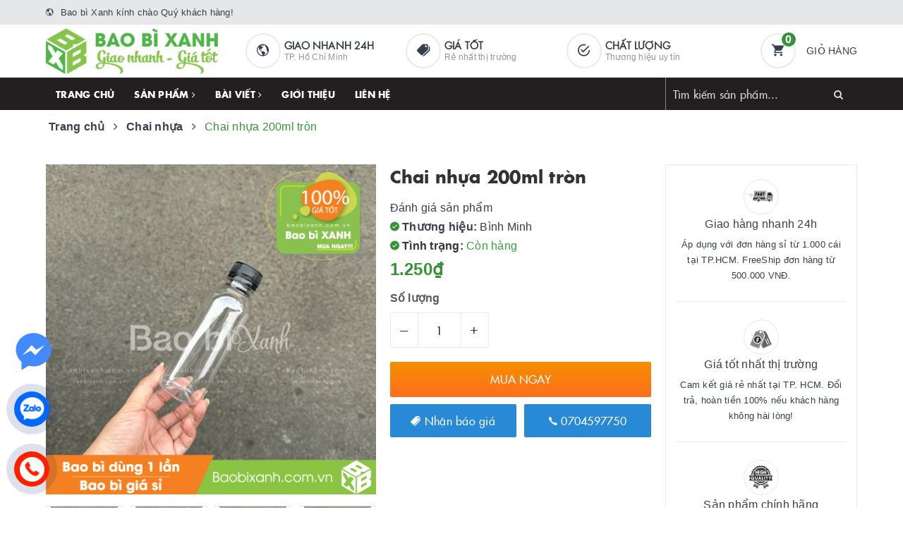

--- FILE ---
content_type: text/html; charset=utf-8
request_url: https://baobixanh.com.vn/chai-nhua-200ml-tron
body_size: 31708
content:
<!DOCTYPE html>
<html lang="vi">
	<head>
		<meta charset="UTF-8" />
		<meta name="viewport" content="width=device-width, initial-scale=1, maximum-scale=1">
		<meta name="google-site-verification" content="yUzsmcDXnHB34_C59xheUwnp-Oa9a_VT62zQ1h-IDe4" />

		<title>
			Chai nhựa 200ml Tròn | Nhựa Pet Cao Cấp, Giá Sỉ Rẻ
			
			

		</title>		
		<!-- ================= Page description ================== -->
		
		<meta name="description" content="Chai nhựa 200ml tr&#242;n rẻ, đẹp tại Tphcm. Sỉ &amp; lẻ vỏ chai Online Giao Nhanh - FreeShip - Gi&#225; tốt. Bao b&#236; Xanh b&#225;n chai pet tr&#242;n 200ml Cao Cấp. Mua ngay!">
		
		<!-- ================= Meta ================== -->
		<meta name="keywords" content="Chai nhựa 200ml tròn, Chai nhựa, Bao bì Xanh, baobixanh.com.vn"/>		

		
		
		


		
		<link rel="canonical" href="https://baobixanh.com.vn/chai-nhua-200ml-tron"/>
		


		

		<meta name='revisit-after' content='1 days' />
		<meta name="robots" content="noodp,index,follow" />
		<!-- ================= Favicon ================== -->
		
		<link rel="icon" href="//bizweb.dktcdn.net/100/339/225/themes/696668/assets/favicon.png?1741766158282" type="image/x-icon" />
		
		
<meta property="og:type" content="product">
<meta property="og:title" content="Chai nhựa 200ml tròn">

<meta property="og:image" content="http://bizweb.dktcdn.net/thumb/grande/100/339/225/products/z4254630488531-0b8523861a3fbd1c13c2a223a6247367.jpg?v=1681177910833">
<meta property="og:image:secure_url" content="https://bizweb.dktcdn.net/thumb/grande/100/339/225/products/z4254630488531-0b8523861a3fbd1c13c2a223a6247367.jpg?v=1681177910833">

<meta property="og:image" content="http://bizweb.dktcdn.net/thumb/grande/100/339/225/products/z4254630538107-3e4bb48a4e310d94c2b63c58e7a80388.jpg?v=1681177910833">
<meta property="og:image:secure_url" content="https://bizweb.dktcdn.net/thumb/grande/100/339/225/products/z4254630538107-3e4bb48a4e310d94c2b63c58e7a80388.jpg?v=1681177910833">

<meta property="og:image" content="http://bizweb.dktcdn.net/thumb/grande/100/339/225/products/z4254630530242-e929e928a99718e5601c339281ec30a1.jpg?v=1681177910833">
<meta property="og:image:secure_url" content="https://bizweb.dktcdn.net/thumb/grande/100/339/225/products/z4254630530242-e929e928a99718e5601c339281ec30a1.jpg?v=1681177910833">

<meta property="og:price:amount" content="1.250">
<meta property="og:price:currency" content="VND">

	<meta property="og:description" content="Chai nhựa 200ml tròn rẻ, đẹp tại Tphcm. Sỉ & lẻ vỏ chai Online Giao Nhanh - FreeShip - Giá tốt. Bao bì Xanh bán chai pet tròn 200ml Cao Cấp. Mua ngay!">
	<meta property="og:url" content="https://baobixanh.com.vn/chai-nhua-200ml-tron">
	<meta property="og:site_name" content="Bao bì Xanh">	
		

			
			<script type="application/ld+json">
        {
        "@context": "http://schema.org",
        "@type": "BreadcrumbList",
        "itemListElement": 
        [
            {
                "@type": "ListItem",
                "position": 1,
                "item": 
                {
                  "@id": "https://baobixanh.com.vn",
                  "name": "Trang chủ"
                }
            },
      
            {
                "@type": "ListItem",
                "position": 2,
                "item": 
                {
                  "@id": "https://baobixanh.com.vn/chai-nhua-200ml-tron",
                  "name": "Chai nhựa 200ml tròn",
				  "image":"https://bizweb.dktcdn.net/thumb/large/100/339/225/products/z4254630488531-0b8523861a3fbd1c13c2a223a6247367.jpg?v=1681177910833"
                }
            }
      
        
      
      
      
      
    
        ]
        }
			</script>
			
			
			
		<link rel="stylesheet" href="https://maxcdn.bootstrapcdn.com/font-awesome/4.7.0/css/font-awesome.min.css">
		<link rel="preload" as='style' type="text/css" href="//bizweb.dktcdn.net/100/339/225/themes/696668/assets/plugin.scss.css?1741766158282">
		<link rel="preload" as='style' type="text/css" href="//bizweb.dktcdn.net/100/339/225/themes/696668/assets/base.scss.css?1741766158282">
		<link rel="preload" as='style' type="text/css" href="//bizweb.dktcdn.net/100/339/225/themes/696668/assets/ant-furniture.scss.css?1741766158282">
		<link href="//bizweb.dktcdn.net/100/339/225/themes/696668/assets/plugin.scss.css?1741766158282" rel="stylesheet" type="text/css" media="all" />							
		<link href="//bizweb.dktcdn.net/100/339/225/themes/696668/assets/base.scss.css?1741766158282" rel="stylesheet" type="text/css" media="all" />	
		<link href="//bizweb.dktcdn.net/100/339/225/themes/696668/assets/ant-furniture.scss.css?1741766158282" rel="stylesheet" type="text/css" media="all" />					
		<script>var ProductReviewsAppUtil=ProductReviewsAppUtil || {};ProductReviewsAppUtil.store={name: 'Bao bì Xanh'};</script>
		<!-- Hotjar Tracking Code for https://baobixanh.com.vn/ -->
		<script>
			(function(h,o,t,j,a,r){
				h.hj=h.hj||function(){(h.hj.q=h.hj.q||[]).push(arguments)};
				h._hjSettings={hjid:2030350,hjsv:6};
				a=o.getElementsByTagName('head')[0];
				r=o.createElement('script');r.async=1;
				r.src=t+h._hjSettings.hjid+j+h._hjSettings.hjsv;
				a.appendChild(r);
			})(window,document,'https://static.hotjar.com/c/hotjar-','.js?sv=');
		</script>
		<!-- Facebook Pixel Code -->
		<script>
			!function(f,b,e,v,n,t,s)
			{if(f.fbq)return;n=f.fbq=function(){n.callMethod?
				n.callMethod.apply(n,arguments):n.queue.push(arguments)};
			 if(!f._fbq)f._fbq=n;n.push=n;n.loaded=!0;n.version='2.0';
			 n.queue=[];t=b.createElement(e);t.async=!0;
			 t.src=v;s=b.getElementsByTagName(e)[0];
			 s.parentNode.insertBefore(t,s)}(window, document,'script',
											 'https://connect.facebook.net/en_US/fbevents.js');
			fbq('init', '567723044600407');
			fbq('track', 'PageView');
		</script>
		<noscript><img height="1" width="1" style="display:none"
					   src="https://www.facebook.com/tr?id=567723044600407&ev=PageView&noscript=1"
					   /></noscript>
		<!-- End Facebook Pixel Code -->

		<script type="application/ld+json">{
	"@context": "http://schema.org",
  	"@type": "LocalBusiness",
"@id":"https://baobixanh.com.vn/",
	"url": "https://baobixanh.com.vn/",
	"logo": "http://bizweb.dktcdn.net/100/339/225/themes/696668/assets/logo.png",
    "image":"http://bizweb.dktcdn.net/100/339/225/themes/696668/assets/logo.png",
    "priceRange":"5$-30000$",
	"hasMap": "https://g.page/baobixanhhcm",	
	"email": "mailto:banhang.baobixanh@gmail.com",
    "founder": "Nông Thị Hàn Giang",
  	"address": {
    	"@type": "PostalAddress",
    	"addressLocality": "Tân Phú",
        "addressCountry": "VIỆT NAM",
    	"addressRegion": "Hồ Chí Minh",
    	"postalCode":"700000",
    	"streetAddress": "172 Bình Long, Phú Thạnh, Tân Phú, TPHCM 700000"
  	},
  	"description": "Bao bì Xanh Chuyên sản xuất phân phối bao bì dùng 1 lần cafe trà sữa Ly nhựa, chai nhựa, ly giấy, ống hút, muỗng Uy tín, chất lượng số 1 VN",
	"name": "Bao Bì Xanh",
  	"telephone": "(+84)934585373",
  	"openingHoursSpecification": [
  {
    "@type": "OpeningHoursSpecification",
    "dayOfWeek": [
      "Monday",
      "Tuesday",
      "Wednesday",
      "Thursday",
      "Friday"
    ],
    "opens": "08:00",
    "closes": "18:00"
  },
  {
    "@type": "OpeningHoursSpecification",
    "dayOfWeek": [
      "Saturday"
    ],
    "opens": "8:00",
    "closes": "11:30"
  }
],

  	"geo": {
    	"@type": "GeoCoordinates",
   	"latitude": "10.7793083",
    	"longitude": "106.6185573"
 		}, 			
         "potentialAction": {
    "@type": "ReserveAction",
    "target": {
      "@type": "EntryPoint",
      "urlTemplate": "https://baobixanh.com.vn/lien-he",
      "inLanguage": "vn",
      "actionPlatform": [
        "http://schema.org/DesktopWebPlatform",
        "http://schema.org/IOSPlatform",
        "http://schema.org/AndroidPlatform"
      ]
    },
    "result": {
      "@type": "Reservation",
      "name": "đăng kí"
    }
  },

  	"sameAs" : [ "https://www.facebook.com/xanh.baobi.39",
    	"https://www.youtube.com/channel/UC5q4WkrTFn-QMyTACd8Zs3w",
    	"https://twitter.com/baobixanh2",
		"https://about.me/baobixanh2019/",
		"https://www.youtube.com/channel/UC1BKqal3kqYAsbn-P0fyv5Q",
		"https://www.pinterest.com/baobixanh2019/",
		"https://soundcloud.com/xanh-bao-bi",
		"https://www.google.com/maps/d/u/2/viewer?mid=1GXNw4xYEQwpNvf0uvcjDpcZ1rlp2LTh4",
		"https://sites.google.com/view/baobixanh/",
        "https://baobixanh2019.tumblr.com/"]
	}</script>
		<script type="application/ld+json">{
  "@context": "http://schema.org",
  "@type": "Person",
  "name": "Nông Thị Hàn Giang",
  "jobTitle": "Ceo",
   "worksFor" : "Bao Bi Xanh",
  "url": "https://baobixanh.com.vn",
"sameAs":["https://www.facebook.com/han.giang.731"], 
"AlumniOf" : [ "Trường Trung học phổ thông Nguyễn Huệ",
"Đại Học Thủ Dầu Một" ],
"address": {
  "@type": "PostalAddress",
    "addressLocality": "Ho Chi Minh",
    "addressRegion": "vietnam"
	 }}</script>
	</head>
	<body>	
		<!-- Main content -->
		<header class="header">
	<div class="top-link header-link hidden-sm hidden-xs"> 
		<div class="container">
			<div class="row">
				<div class="col-md-6 col-xs-12">
					<div class="header-static">
						<i class="ion ion-md-globe"></i> Bao bì Xanh kính chào Quý khách hàng!
					</div> 
				</div>
				<div class="col-md-6 col-xs-12 right"> 
					<!--<div class="top-link-dropdown">
						<ul class="header-links">
							<li class="customer welcome customer-welcome">
								<span class="customer">
									<a class="account">Tài khoản</a>
								</span>
								<div class="customer-menu">
									<ul class="header links">
										
										<li><a href="/account/login">Đăng nhập</a></li>
										<li><a href="/account/register">Đăng ký</a></li>
										
									</ul>
								</div>
							</li>
						</ul>
					</div> -->
				</div>
			</div> 
		</div> 
	</div>
	<div class="header-main">
		<div class="container">
			<div class="row">
				<div class="col-md-3 col-100-h">
					<button type="button" class="navbar-toggle collapsed visible-sm visible-xs" id="trigger-mobile">
						<span class="sr-only">Toggle navigation</span>
						<span class="icon-bar"></span>
						<span class="icon-bar"></span>
						<span class="icon-bar"></span>
					</button>
					<div class="logo">
						<a href="/" class="logo-wrapper">					
							<img src="//bizweb.dktcdn.net/100/339/225/themes/696668/assets/loader.svg?1741766158282" data-lazyload="//bizweb.dktcdn.net/100/339/225/themes/696668/assets/logo.png?1741766158282" alt="logo Bao bì Xanh" />					
						</a>						
					</div>
					<div class="mobile-cart visible-sm visible-xs">
						<a href="/cart" title="Giỏ hàng">
							<i class="ion ion-md-appstore"></i>
							<div class="cart-right">
								<span class="count_item_pr">0</span>
							</div>
						</a>
					</div>
				</div>
				<div class="col-md-7 hidden-sm hidden-xs">
					<div class="our-service">
						<div class="row">
							<div class="box col-md-4">
								<div class="box-inner">
									<i class="ion ion-md-globe"></i>
									<div class="content">
										<h5>Giao nhanh 24h</h5>
										<p>TP. Hồ Chí Minh</p>
									</div>
								</div>
							</div>
							<div class="box col-md-4">
								<div class="box-inner">
									<i class="ion ion-md-pricetags"></i>
									<div class="content">
										<h5>Giá tốt</h5>
										<p>Rẻ nhất thị trường</p>
									</div>
								</div>
							</div>
							<div class="box col-md-4">
								<div class="box-inner">
									<i class="ion ion-md-checkmark-circle-outline"></i>
									<div class="content">
										<h5>Chất lượng</h5>
										<p>Thương hiệu uy tín</p>
									</div>
								</div>
							</div>
						</div>
					</div>
				</div>
				<div class="col-md-2 hidden-sm hidden-xs">
					<div class="minicart-wrapper">
						<a class="showcart" href="/cart">
							<i class="ion ion-md-cart"></i>
							<span class="cart-value count_item_pr">0</span>
							<span class="content">
								<span class="content-inner">
									<span class="text">Giỏ hàng</span>
								</span>
							</span> 
						</a>
					</div>
				</div>
			</div>
		</div>
	</div>
	<div class="header-bottom">
		<div class="container">
			<div class="row">
				<div class="col-md-9 hidden-sm hidden-xs"> 
					<nav class="hidden-sm hidden-xs">
	<ul id="nav" class="nav">
		
		
		
		
		
		
		<li class="nav-item "><a class="nav-link" href="/">Trang chủ</a></li>
		
		
		
		
		
		
		
		<li class="nav-item  has-mega">
			<a href="/collections/all" class="nav-link">Sản phẩm <i class="fa fa-angle-right" data-toggle="dropdown"></i></a>			
			
			<div class="mega-content">
    <div class="level0-wrapper2">
       <div class="nav-block nav-block-center">
		   <ul class="level0">
		   
			   
			   <li class="level1 parent item"> <h2 class="h4"><a href="/ly-nhua"><span>Ly nhựa</span></a></h2> 
				   <ul class="level1">
					   
					   <li class="level2"> <a href="/ly-nhua-pet"><span>Ly nhựa pet</span></a> </li>
					   
					   <li class="level2"> <a href="/ly-nhua-pp"><span>Ly nhựa pp</span></a> </li>
					   
					   <li class="level2"> <a href="/ly-nhua-tra-sua"><span>Ly nhựa trà sữa</span></a> </li>
					   
					   <li class="level2"> <a href="/ly-nhua-cafe"><span>Ly nhựa cafe</span></a> </li>
					   
					   <li class="level2"> <a href="/ly-nhua-nap-cau"><span>Ly nhựa nắp cầu</span></a> </li>
					   
					   <li class="level2"> <a href="/ly-nhua-day-bau"><span>Ly nhựa đáy bầu</span></a> </li>
					   
					   <li class="level2"> <a href="/ly-nap-tim"><span>Ly nhựa nắp tim</span></a> </li>
					   
					   <li class="level2"> <a href="/ly-nhua-nho"><span>Ly nhựa nhỏ</span></a> </li>
					   
				   </ul>
			   </li>
			   
		   
			   
			   <li class="level1 parent item"> <h2 class="h4"><a href="/ly-giay"><span>Ly giấy</span></a></h2> 
				   <ul class="level1">
					   
					   <li class="level2"> <a href="/ly-giay-cafe-take-away"><span>Ly giấy cafe take away</span></a> </li>
					   
					   <li class="level2"> <a href="/ly-giay-tra-sua"><span>Ly giấy trà sữa</span></a> </li>
					   
					   <li class="level2"> <a href="/ly-giay-sampling"><span>Ly giấy sampling</span></a> </li>
					   
					   <li class="level2"> <a href="/ly-giay-gon-song"><span>Ly giấy gợn sóng</span></a> </li>
					   
					   <li class="level2"> <a href="/ly-giay-kraft"><span>Ly giấy kraft</span></a> </li>
					   
				   </ul>
			   </li>
			   
		   
			   
			   <li class="level1 parent item"> <h2 class="h4"><a href="/chai-nhua"><span>Chai nhựa</span></a></h2> 
				   <ul class="level1">
					   
					   <li class="level2"> <a href="/chai-nhua-pet"><span>Chai nhựa pet</span></a> </li>
					   
					   <li class="level2"> <a href="/chai-nhua-dung-tra-sua"><span>Chai nhựa trà sữa</span></a> </li>
					   
					   <li class="level2"> <a href="/chai-dung-nuoc-ep"><span>Chai đựng nước ép</span></a> </li>
					   
				   </ul>
			   </li>
			   
		   
			   
			   <li class="level1 parent item"> <h2 class="h4"><a href="/hop-nhua"><span>Hộp nhựa</span></a></h2> 
				   <ul class="level1">
					   
					   <li class="level2"> <a href="/hop-nhua-dung-com"><span>Hộp nhựa đựng cơm</span></a> </li>
					   
					   <li class="level2"> <a href="/hop-nhua-dung-trai-cay"><span>Hộp nhựa đựng trái cây</span></a> </li>
					   
				   </ul>
			   </li>
			   
		   
			   
			   <li class="level1 item"> <h2 class="h4"><a href="/ong-hut"><span>Ống hút nhựa</span></a> </h2>
			  
		   
			   
			   <li class="level1 parent item"> <h2 class="h4"><a href="/muong-nhua"><span>Muỗng nhựa</span></a></h2> 
				   <ul class="level1">
					   
				   </ul>
			   </li>
			   
		   
			   
			   <li class="level1 item"> <h2 class="h4"><a href="/to-giay"><span>Tô giấy</span></a> </h2>
			  
		   
			   
			   <li class="level1 parent item"> <h2 class="h4"><a href="/ly-thuy-tinh"><span>Ly thuỷ tinh</span></a></h2> 
				   <ul class="level1">
					   
				   </ul>
			   </li>
			   
		   
			   
			   <li class="level1 item"> <h2 class="h4"><a href="/khan-lanh"><span>Khăn lạnh</span></a> </h2>
			  
		   
			   
			   <li class="level1 item"> <h2 class="h4"><a href="/cuon-mang-ep-ly"><span>Cuộn ép ly</span></a> </h2>
			  
		   
		   </ul>
	   </div>
	 </div>
</div>
			
		</li>
		
		
		
		
		
		
		
		<li class="nav-item ">
			<a href="/tin-tuc" class="nav-link">Bài viết <i class="fa fa-angle-right" data-toggle="dropdown"></i></a>			
						
			<ul class="dropdown-menu">
				
				
				<li class="nav-item-lv2">
					<a class="nav-link" href="/giay">Giấy</a>
				</li>
				
				
				
				<li class="nav-item-lv2">
					<a class="nav-link" href="/nhua">Nhựa</a>
				</li>
				
				
				
				<li class="dropdown-submenu nav-item-lv2">
					<a class="nav-link" href="/thuy-tinh">Thuỷ tinh <i class="fa fa-angle-right"></i></a>

					<ul class="dropdown-menu">
						
					</ul>                      
				</li>
				
				
				
				<li class="nav-item-lv2">
					<a class="nav-link" href="/ki-thuat-in-an">Kĩ thuật in ấn</a>
				</li>
				
				
				
				<li class="nav-item-lv2">
					<a class="nav-link" href="/tieu-chuan-chung-nhan">Tiêu chuẩn chứng nhận</a>
				</li>
				
				
				
				<li class="nav-item-lv2">
					<a class="nav-link" href="/kinh-doanh">Kinh doanh Mở quán</a>
				</li>
				
				

			</ul>
			
		</li>
		
		
		
		
		
		
		
		<li class="nav-item "><a class="nav-link" href="/gioi-thieu">Giới thiệu</a></li>
		
		
		
		
		
		
		
		<li class="nav-item "><a class="nav-link" href="/lien-he">Liên hệ</a></li>
		
		
	</ul>	
</nav>
				</div>
				<div class="col-md-3"> 
					<div class="block block-search">
						<form class="input-group search-bar search_form" action="/search" method="get" role="search" id="voice-search">		
							<input type="search" name="query" value="" placeholder="Tìm kiếm sản phẩm... " class="input-group-field st-default-search-input search-text search-voice" autocomplete="off">
							<span class="input-group-btn">
								<button class="btn icon-fallback-text">
									<i class="fa fa-search"></i>
								</button>
							</span>
						</form>
					</div>
				</div>
			</div> 
		</div> 
	</div>
</header>
		<link rel="preload" as="script" href="//bizweb.dktcdn.net/100/339/225/themes/696668/assets/jquery-2.2.3.min.js?1741766158282" />
		<script src="//bizweb.dktcdn.net/100/339/225/themes/696668/assets/jquery-2.2.3.min.js?1741766158282" type="text/javascript"></script>
		




<section class="bread-crumb margin-bottom-30">
	<div class="container">
		<div class="row">
			<div class="col-xs-12">
				<ul class="breadcrumb">					
					<li class="home">
						<a itemprop="url" href="/" title="Trang chủ"><span itemprop="title">Trang chủ</span></a>						
						<span><i class="fa fa-angle-right"></i></span>
					</li>
					
					
					<li>
						<a itemprop="url" href="/chai-nhua" title="Chai nhựa"><span itemprop="title">Chai nhựa</span></a>						
						<span><i class="fa fa-angle-right"></i></span>
					</li>
					
					<li ><strong><span itemprop="title">Chai nhựa 200ml tròn</span></strong><li>
					
				</ul>
			</div>
		</div>
	</div>
</section>
<section class="product" itemscope itemtype="http://schema.org/Product">	
	<meta itemprop="category" content="Chai nhựa">
	<meta itemprop="url" content="//baobixanh.com.vn/chai-nhua-200ml-tron">
	<meta itemprop="name" content="Chai nhựa 200ml tròn">
	<meta itemprop="image" content="http://bizweb.dktcdn.net/thumb/grande/100/339/225/products/z4254630488531-0b8523861a3fbd1c13c2a223a6247367.jpg?v=1681177910833">
	<meta itemprop="description" content="
Tên sản phẩm: Chai nhựa tròn 200ml
Mã sản phẩm: HC-T200
Chất liệu: Chai nhựa pet
Kích thước:&nbsp;
- Đường kính miệng (cổ chai): 30mm
- Cao: 140mm
- Đáy: 47mm

Dung tích: 200ml
Hình dạng: Tròn
Trọng lượng: 17 gram (+/- 0.5)
Màu sắc: Trong suốt
Bề mặt: Nhẵn bóng
Quy cách đóng gói: Đóng gói 100 chai/ kiện nilon
Đặc tính: Cứng cáp, bền chắc nhưng không chịu nhiệt (không đựng nước sôi).
Công dụng chính: Đựng nước ép, sữa chua, dầu gội, tinh dầu, mỹ phẩm, mật ong
Mẫu mã: Kiểu dáng cân đối, lịch sự &amp; cao cấp
Chứng chỉ: HACCP, GMP, ISO 9001, FDA, RoHS

Chai pet 200ml tròn là dòng sản phẩm cao cấp. Chai trong suốt, sáng bóng rất cao cấp. Chai đảm bảo độ bền đẹp, dày dặn và chắc chắn. Bên cạnh đó công năng cũng rất đa dạng và tiện dụng. Thiết kế hiện đại và bắt mắt nên được nhiều khách hàng ưa chuộng. Tuy chai nhỏ nhắn nhưng có thể đảm nhiệm nhiều công năng ưu việt.
Chai có kiểu dáng cân đối, kết hợp với chiếc nắp đậy có đai khóa chắc chắn giúp bảo quản đồ uống an toàn. Trọng lượng 15gram nên cứng cáp, có thể chịu được lực tốt, tránh móp méo.
Địa chỉ bán chai nhựa 200ml nắp đen Chính Hãng tại Tphcm
Bao bì XANH là thương hiệu bán sỉ - lẻ Online chai lọ nhựa các loại với kinh nghiệm hơn 5 năm. Sản phẩm đa dạng kiểu dáng, dung tích và giá thành. Chai pet 200ml tại BBX luôn đảm bảo được sản xuất từ nhựa nguyên sinh an toàn, hợp vệ sinh.&nbsp;
Tại sao bạn nên chọn Bao bì XANH?
Có rất nhiều địa chỉ cung cấp chai lọ ở HCM, tuy nhiên bạn nên chọn lựa một đơn vị uy tín để trở thành nhà cung cấp cho cửa hàng mình. Bao bì XANH tự hào là một trong những thương hiệu có nhiều ưu điểm như:


Sử dụng chất liệu cao cấp, an toàn
Đạt tiêu chuẩn HACCP, ISO9001.... và nhiều tiêu chuẩn khác dành cho thực phẩm. Nhưa pet là loại chất liệu phù hợp nhất dành cho bao bì thực phẩm. Tại BBX tất cả các sản phẩm đều phải đảm bảo vệ sinh, an toàn với người tiêu dùng.&nbsp;

Tiện lợi, chịu lực tốt dễ vận chuyển
Chai khá dày dặn nên bạn có thể xếp chồng các kiên hàng lên nhau để vận chuyển đi xa một cách dễ dàng. Phần đáy được thổi khuôn cứng cáp cũng giúp tăng khả năng chịu lực của chiếc chai này. Chai được đóng kiện 250 chai 1 kiện rất gọn gàng, đây cũng là 1 ưu điểm mà chỉ ở BBX mới có.

Bảo vệ thức uống bên trong tuyệt đối
Chai có nắp khóa vặn chắc chắn nên đảm bảo 100% không bị đổ chất lỏng bên trong. Chai cũng khá dày nên không sợ bị bục rách. Chiếc nắp với nhiều màu sắc cũng giúp trang trí cho sản phẩm của bạn trở nên đẹp mắt hơn. Chiếc chai nhỏ kết hợp với chiếc nắp luôn đảm bảo hương vị của đồ uống bên trong.
Nếu bạn cần tư vấn thêm về chiếc chai nhựa 200ml này thì đừng ngại liên hệ với đội ngũ tư vấn viên nhé. Tư vấn chuyên nghiệp 24/7! Giao hàng nhanh chóng, cam kết đổi trả.... Chính sách giá sỉ hấp dẫn cho đơn hàng lớn. Và rất nhiều ưu đãi dành cho khách hàng thân thiết.
&nbsp;Liên hệ ngay! 0704 597 750&nbsp;">
	<div class="d-none" itemprop="brand" itemtype="https://schema.org/Brand" itemscope>
		<meta itemprop="name" content="Bình Minh" />
	</div>

	<meta itemprop="sku" content="HC-T200">
	<div class="d-none hidden" itemprop="offers" itemscope itemtype="http://schema.org/Offer">
		<div class="inventory_quantity hidden" itemscope itemtype="http://schema.org/ItemAvailability">
			<span class="a-stock" itemprop="supersededBy">
				Còn hàng
			</span>
		</div>
		<link itemprop="availability" href="http://schema.org/InStock">
		<meta itemprop="priceCurrency" content="VND">
		<meta itemprop="price" content="1250">
		<meta itemprop="url" content="https://baobixanh.com.vn/chai-nhua-200ml-tron">
		<meta itemprop="priceValidUntil" content="2099-01-01">

		<div itemprop="shippingDetails" itemtype="https://schema.org/OfferShippingDetails" itemscope>
			<div itemprop="shippingRate" itemtype="https://schema.org/MonetaryAmount" itemscope>
				<meta itemprop="value" content="3.49" />
				<meta itemprop="currency" content="USD" />
			</div>
			<div itemprop="shippingDestination" itemtype="https://schema.org/DefinedRegion" itemscope>
				<meta itemprop="addressCountry" content="US" />
			</div>
			<div itemprop="deliveryTime" itemtype="https://schema.org/ShippingDeliveryTime" itemscope>
				<div itemprop="handlingTime" itemtype="https://schema.org/QuantitativeValue" itemscope>
					<meta itemprop="minValue" content="0" />
					<meta itemprop="maxValue" content="1" />
					<meta itemprop="unitCode" content="DAY" />
				</div>
				<div itemprop="transitTime" itemtype="https://schema.org/QuantitativeValue" itemscope>
					<meta itemprop="minValue" content="1" />
					<meta itemprop="maxValue" content="5" />
					<meta itemprop="unitCode" content="DAY" />
				</div>
			</div>

		</div>
		<div itemprop="hasMerchantReturnPolicy" itemtype="https://schema.org/MerchantReturnPolicy" itemscope>
			<meta itemprop="applicableCountry" content="EE" />
			<meta itemprop="returnPolicyCategory" content="https://schema.org/MerchantReturnFiniteReturnWindow" />
			<meta itemprop="merchantReturnDays" content="30" />
			<meta itemprop="returnMethod" content="https://schema.org/ReturnByMail" />
			<meta itemprop="returnFees" content="https://schema.org/FreeReturn" />
		</div>
	</div>
	<div class="d-none hidden" id="https://baobixanh.com.vn" itemprop="seller" itemtype="http://schema.org/Organization" itemscope>
		<meta itemprop="name" content="Bao bì Xanh" />
		<meta itemprop="url" content="https://baobixanh.com.vn" />
		<meta itemprop="logo" content="http://bizweb.dktcdn.net/100/339/225/themes/696668/assets/logo.png?1741766158282" />
	</div>

	<div itemprop="review" itemscope itemtype="https://schema.org/Review" class="d-none hidden">
		<span itemprop="itemReviewed" itemscope itemtype="https://schema.org/Thing">
			<span itemprop="name">Chai nhựa 200ml tròn</span>
		</span>
		<span itemprop="author" itemscope itemtype="https://schema.org/Person">
			<span itemprop="name">Bao bì Xanh</span>
		</span>
		<div itemprop="reviewRating" itemscope itemtype="https://schema.org/Rating" class="d-none hidden">

			<span itemprop="ratingValue">10</span> out of
			<span itemprop="bestRating">10</span>
		</div>
		<span itemprop="publisher" itemscope itemtype="https://schema.org/Organization">
			<meta itemprop="name" content="Bao bì Xanh">
		</span>
	</div>
	<div class="container">
		<div class="row">
			<div class="col-lg-12 col-md-12 details-product">
				<div class="row product-bottom">
					<div class="clearfix padding-bottom-10">
						<div class="col-xs-12 col-sm-6 col-lg-5 col-md-4">
							<div class="relative product-image-block ">
								<div class="large-image">
									<a href="//bizweb.dktcdn.net/thumb/1024x1024/100/339/225/products/z4254630488531-0b8523861a3fbd1c13c2a223a6247367.jpg?v=1681177910833" data-rel="prettyPhoto[product-gallery]" class="large_image_url">
										<img id="zoom_01" src="//bizweb.dktcdn.net/thumb/1024x1024/100/339/225/products/z4254630488531-0b8523861a3fbd1c13c2a223a6247367.jpg?v=1681177910833" alt="Chai nhựa 200ml tròn" class="img-responsive center-block">
									</a>							
									<div class="hidden">
										
										<div class="item">
											<a href="https://bizweb.dktcdn.net/100/339/225/products/z4254630488531-0b8523861a3fbd1c13c2a223a6247367.jpg?v=1681177910833" data-image="https://bizweb.dktcdn.net/100/339/225/products/z4254630488531-0b8523861a3fbd1c13c2a223a6247367.jpg?v=1681177910833" data-zoom-image="https://bizweb.dktcdn.net/100/339/225/products/z4254630488531-0b8523861a3fbd1c13c2a223a6247367.jpg?v=1681177910833" data-rel="prettyPhoto[product-gallery]">										
											</a>
										</div>	
										
										<div class="item">
											<a href="https://bizweb.dktcdn.net/100/339/225/products/z4254630538107-3e4bb48a4e310d94c2b63c58e7a80388.jpg?v=1681177910833" data-image="https://bizweb.dktcdn.net/100/339/225/products/z4254630538107-3e4bb48a4e310d94c2b63c58e7a80388.jpg?v=1681177910833" data-zoom-image="https://bizweb.dktcdn.net/100/339/225/products/z4254630538107-3e4bb48a4e310d94c2b63c58e7a80388.jpg?v=1681177910833" data-rel="prettyPhoto[product-gallery]">										
											</a>
										</div>	
										
										<div class="item">
											<a href="https://bizweb.dktcdn.net/100/339/225/products/z4254630530242-e929e928a99718e5601c339281ec30a1.jpg?v=1681177910833" data-image="https://bizweb.dktcdn.net/100/339/225/products/z4254630530242-e929e928a99718e5601c339281ec30a1.jpg?v=1681177910833" data-zoom-image="https://bizweb.dktcdn.net/100/339/225/products/z4254630530242-e929e928a99718e5601c339281ec30a1.jpg?v=1681177910833" data-rel="prettyPhoto[product-gallery]">										
											</a>
										</div>	
										
										<div class="item">
											<a href="https://bizweb.dktcdn.net/100/339/225/products/z4254630521657-b9607caa1124a2762166c1e3ed643da1.jpg?v=1681177910833" data-image="https://bizweb.dktcdn.net/100/339/225/products/z4254630521657-b9607caa1124a2762166c1e3ed643da1.jpg?v=1681177910833" data-zoom-image="https://bizweb.dktcdn.net/100/339/225/products/z4254630521657-b9607caa1124a2762166c1e3ed643da1.jpg?v=1681177910833" data-rel="prettyPhoto[product-gallery]">										
											</a>
										</div>	
										
										<div class="item">
											<a href="https://bizweb.dktcdn.net/100/339/225/products/z4254630473694-571b2ac5169e83716fa02e862805ee8b.jpg?v=1681177910833" data-image="https://bizweb.dktcdn.net/100/339/225/products/z4254630473694-571b2ac5169e83716fa02e862805ee8b.jpg?v=1681177910833" data-zoom-image="https://bizweb.dktcdn.net/100/339/225/products/z4254630473694-571b2ac5169e83716fa02e862805ee8b.jpg?v=1681177910833" data-rel="prettyPhoto[product-gallery]">										
											</a>
										</div>	
										
										<div class="item">
											<a href="https://bizweb.dktcdn.net/100/339/225/products/z4254630487056-253b8e0baa403374f180071ed95c0c5e.jpg?v=1681177910833" data-image="https://bizweb.dktcdn.net/100/339/225/products/z4254630487056-253b8e0baa403374f180071ed95c0c5e.jpg?v=1681177910833" data-zoom-image="https://bizweb.dktcdn.net/100/339/225/products/z4254630487056-253b8e0baa403374f180071ed95c0c5e.jpg?v=1681177910833" data-rel="prettyPhoto[product-gallery]">										
											</a>
										</div>	
										
										<div class="item">
											<a href="https://bizweb.dktcdn.net/100/339/225/products/z4254630498134-54d0eab91967c7911d6a1377272567d6.jpg?v=1681177899240" data-image="https://bizweb.dktcdn.net/100/339/225/products/z4254630498134-54d0eab91967c7911d6a1377272567d6.jpg?v=1681177899240" data-zoom-image="https://bizweb.dktcdn.net/100/339/225/products/z4254630498134-54d0eab91967c7911d6a1377272567d6.jpg?v=1681177899240" data-rel="prettyPhoto[product-gallery]">										
											</a>
										</div>	
										
										<div class="item">
											<a href="https://bizweb.dktcdn.net/100/339/225/products/z4131637235359-6d9d33c9c67bfa26e87e7b2107e51dc5.jpg?v=1681177899240" data-image="https://bizweb.dktcdn.net/100/339/225/products/z4131637235359-6d9d33c9c67bfa26e87e7b2107e51dc5.jpg?v=1681177899240" data-zoom-image="https://bizweb.dktcdn.net/100/339/225/products/z4131637235359-6d9d33c9c67bfa26e87e7b2107e51dc5.jpg?v=1681177899240" data-rel="prettyPhoto[product-gallery]">										
											</a>
										</div>	
										
										<div class="item">
											<a href="https://bizweb.dktcdn.net/100/339/225/products/z4131637241178-5d500913b6041a5ee26d10c1680e30a7.jpg?v=1681177899240" data-image="https://bizweb.dktcdn.net/100/339/225/products/z4131637241178-5d500913b6041a5ee26d10c1680e30a7.jpg?v=1681177899240" data-zoom-image="https://bizweb.dktcdn.net/100/339/225/products/z4131637241178-5d500913b6041a5ee26d10c1680e30a7.jpg?v=1681177899240" data-rel="prettyPhoto[product-gallery]">										
											</a>
										</div>	
										
										<div class="item">
											<a href="https://bizweb.dktcdn.net/100/339/225/products/z4254630501679-d96ac0f8055eb069d12890e49b7e9448.jpg?v=1681177899240" data-image="https://bizweb.dktcdn.net/100/339/225/products/z4254630501679-d96ac0f8055eb069d12890e49b7e9448.jpg?v=1681177899240" data-zoom-image="https://bizweb.dktcdn.net/100/339/225/products/z4254630501679-d96ac0f8055eb069d12890e49b7e9448.jpg?v=1681177899240" data-rel="prettyPhoto[product-gallery]">										
											</a>
										</div>	
										
										<div class="item">
											<a href="https://bizweb.dktcdn.net/100/339/225/products/z4254630503029-1a4f3ced68bf5125de433ba9728c69e0.jpg?v=1681177899240" data-image="https://bizweb.dktcdn.net/100/339/225/products/z4254630503029-1a4f3ced68bf5125de433ba9728c69e0.jpg?v=1681177899240" data-zoom-image="https://bizweb.dktcdn.net/100/339/225/products/z4254630503029-1a4f3ced68bf5125de433ba9728c69e0.jpg?v=1681177899240" data-rel="prettyPhoto[product-gallery]">										
											</a>
										</div>	
										
										<div class="item">
											<a href="https://bizweb.dktcdn.net/100/339/225/products/z4254630503357-a730b07ed4d964e723301ee62b347df1.jpg?v=1681177899240" data-image="https://bizweb.dktcdn.net/100/339/225/products/z4254630503357-a730b07ed4d964e723301ee62b347df1.jpg?v=1681177899240" data-zoom-image="https://bizweb.dktcdn.net/100/339/225/products/z4254630503357-a730b07ed4d964e723301ee62b347df1.jpg?v=1681177899240" data-rel="prettyPhoto[product-gallery]">										
											</a>
										</div>	
										
										<div class="item">
											<a href="https://bizweb.dktcdn.net/100/339/225/products/z4254630506942-6b365a314c1d05ff719a4b34ff09c3d3.jpg?v=1681177899240" data-image="https://bizweb.dktcdn.net/100/339/225/products/z4254630506942-6b365a314c1d05ff719a4b34ff09c3d3.jpg?v=1681177899240" data-zoom-image="https://bizweb.dktcdn.net/100/339/225/products/z4254630506942-6b365a314c1d05ff719a4b34ff09c3d3.jpg?v=1681177899240" data-rel="prettyPhoto[product-gallery]">										
											</a>
										</div>	
										
										<div class="item">
											<a href="https://bizweb.dktcdn.net/100/339/225/products/z4254630538558-b959bd89662f4b5ef5dcfc7670b42753.jpg?v=1681177809480" data-image="https://bizweb.dktcdn.net/100/339/225/products/z4254630538558-b959bd89662f4b5ef5dcfc7670b42753.jpg?v=1681177809480" data-zoom-image="https://bizweb.dktcdn.net/100/339/225/products/z4254630538558-b959bd89662f4b5ef5dcfc7670b42753.jpg?v=1681177809480" data-rel="prettyPhoto[product-gallery]">										
											</a>
										</div>	
										
									</div>
								</div>	
								
								<div id="gallery_01" class="owl-carousel owl-theme thumbnail-product margin-top-15" data-md-items="4" data-sm-items="4" data-xs-items="4" data-xss-items="3" data-margin="10" data-nav="true">
									
									<div class="item">
										<a class="thumb-link" href="javascript:void(0);" data-image="https://bizweb.dktcdn.net/100/339/225/products/z4254630488531-0b8523861a3fbd1c13c2a223a6247367.jpg?v=1681177910833" data-zoom-image="//bizweb.dktcdn.net/thumb/1024x1024/100/339/225/products/z4254630488531-0b8523861a3fbd1c13c2a223a6247367.jpg?v=1681177910833">
											<img  src="//bizweb.dktcdn.net/thumb/medium/100/339/225/products/z4254630488531-0b8523861a3fbd1c13c2a223a6247367.jpg?v=1681177910833" alt="Chai nhựa 200ml tròn" data-image="https://bizweb.dktcdn.net/100/339/225/products/z4254630488531-0b8523861a3fbd1c13c2a223a6247367.jpg?v=1681177910833">
										</a>
									</div>
									
									<div class="item">
										<a class="thumb-link" href="javascript:void(0);" data-image="https://bizweb.dktcdn.net/100/339/225/products/z4254630538107-3e4bb48a4e310d94c2b63c58e7a80388.jpg?v=1681177910833" data-zoom-image="//bizweb.dktcdn.net/thumb/1024x1024/100/339/225/products/z4254630538107-3e4bb48a4e310d94c2b63c58e7a80388.jpg?v=1681177910833">
											<img  src="//bizweb.dktcdn.net/thumb/medium/100/339/225/products/z4254630538107-3e4bb48a4e310d94c2b63c58e7a80388.jpg?v=1681177910833" alt="Chai nhựa 200ml tròn" data-image="https://bizweb.dktcdn.net/100/339/225/products/z4254630538107-3e4bb48a4e310d94c2b63c58e7a80388.jpg?v=1681177910833">
										</a>
									</div>
									
									<div class="item">
										<a class="thumb-link" href="javascript:void(0);" data-image="https://bizweb.dktcdn.net/100/339/225/products/z4254630530242-e929e928a99718e5601c339281ec30a1.jpg?v=1681177910833" data-zoom-image="//bizweb.dktcdn.net/thumb/1024x1024/100/339/225/products/z4254630530242-e929e928a99718e5601c339281ec30a1.jpg?v=1681177910833">
											<img  src="//bizweb.dktcdn.net/thumb/medium/100/339/225/products/z4254630530242-e929e928a99718e5601c339281ec30a1.jpg?v=1681177910833" alt="Chai nhựa 200ml tròn" data-image="https://bizweb.dktcdn.net/100/339/225/products/z4254630530242-e929e928a99718e5601c339281ec30a1.jpg?v=1681177910833">
										</a>
									</div>
									
									<div class="item">
										<a class="thumb-link" href="javascript:void(0);" data-image="https://bizweb.dktcdn.net/100/339/225/products/z4254630521657-b9607caa1124a2762166c1e3ed643da1.jpg?v=1681177910833" data-zoom-image="//bizweb.dktcdn.net/thumb/1024x1024/100/339/225/products/z4254630521657-b9607caa1124a2762166c1e3ed643da1.jpg?v=1681177910833">
											<img  src="//bizweb.dktcdn.net/thumb/medium/100/339/225/products/z4254630521657-b9607caa1124a2762166c1e3ed643da1.jpg?v=1681177910833" alt="Chai nhựa 200ml tròn" data-image="https://bizweb.dktcdn.net/100/339/225/products/z4254630521657-b9607caa1124a2762166c1e3ed643da1.jpg?v=1681177910833">
										</a>
									</div>
									
									<div class="item">
										<a class="thumb-link" href="javascript:void(0);" data-image="https://bizweb.dktcdn.net/100/339/225/products/z4254630473694-571b2ac5169e83716fa02e862805ee8b.jpg?v=1681177910833" data-zoom-image="//bizweb.dktcdn.net/thumb/1024x1024/100/339/225/products/z4254630473694-571b2ac5169e83716fa02e862805ee8b.jpg?v=1681177910833">
											<img  src="//bizweb.dktcdn.net/thumb/medium/100/339/225/products/z4254630473694-571b2ac5169e83716fa02e862805ee8b.jpg?v=1681177910833" alt="Chai nhựa 200ml tròn" data-image="https://bizweb.dktcdn.net/100/339/225/products/z4254630473694-571b2ac5169e83716fa02e862805ee8b.jpg?v=1681177910833">
										</a>
									</div>
									
									<div class="item">
										<a class="thumb-link" href="javascript:void(0);" data-image="https://bizweb.dktcdn.net/100/339/225/products/z4254630487056-253b8e0baa403374f180071ed95c0c5e.jpg?v=1681177910833" data-zoom-image="//bizweb.dktcdn.net/thumb/1024x1024/100/339/225/products/z4254630487056-253b8e0baa403374f180071ed95c0c5e.jpg?v=1681177910833">
											<img  src="//bizweb.dktcdn.net/thumb/medium/100/339/225/products/z4254630487056-253b8e0baa403374f180071ed95c0c5e.jpg?v=1681177910833" alt="Chai nhựa 200ml tròn" data-image="https://bizweb.dktcdn.net/100/339/225/products/z4254630487056-253b8e0baa403374f180071ed95c0c5e.jpg?v=1681177910833">
										</a>
									</div>
									
									<div class="item">
										<a class="thumb-link" href="javascript:void(0);" data-image="https://bizweb.dktcdn.net/100/339/225/products/z4254630498134-54d0eab91967c7911d6a1377272567d6.jpg?v=1681177899240" data-zoom-image="//bizweb.dktcdn.net/thumb/1024x1024/100/339/225/products/z4254630498134-54d0eab91967c7911d6a1377272567d6.jpg?v=1681177899240">
											<img  src="//bizweb.dktcdn.net/thumb/medium/100/339/225/products/z4254630498134-54d0eab91967c7911d6a1377272567d6.jpg?v=1681177899240" alt="Chai nhựa 200ml tròn" data-image="https://bizweb.dktcdn.net/100/339/225/products/z4254630498134-54d0eab91967c7911d6a1377272567d6.jpg?v=1681177899240">
										</a>
									</div>
									
									<div class="item">
										<a class="thumb-link" href="javascript:void(0);" data-image="https://bizweb.dktcdn.net/100/339/225/products/z4131637235359-6d9d33c9c67bfa26e87e7b2107e51dc5.jpg?v=1681177899240" data-zoom-image="//bizweb.dktcdn.net/thumb/1024x1024/100/339/225/products/z4131637235359-6d9d33c9c67bfa26e87e7b2107e51dc5.jpg?v=1681177899240">
											<img  src="//bizweb.dktcdn.net/thumb/medium/100/339/225/products/z4131637235359-6d9d33c9c67bfa26e87e7b2107e51dc5.jpg?v=1681177899240" alt="Chai nhựa 200ml tròn" data-image="https://bizweb.dktcdn.net/100/339/225/products/z4131637235359-6d9d33c9c67bfa26e87e7b2107e51dc5.jpg?v=1681177899240">
										</a>
									</div>
									
									<div class="item">
										<a class="thumb-link" href="javascript:void(0);" data-image="https://bizweb.dktcdn.net/100/339/225/products/z4131637241178-5d500913b6041a5ee26d10c1680e30a7.jpg?v=1681177899240" data-zoom-image="//bizweb.dktcdn.net/thumb/1024x1024/100/339/225/products/z4131637241178-5d500913b6041a5ee26d10c1680e30a7.jpg?v=1681177899240">
											<img  src="//bizweb.dktcdn.net/thumb/medium/100/339/225/products/z4131637241178-5d500913b6041a5ee26d10c1680e30a7.jpg?v=1681177899240" alt="Chai nhựa 200ml tròn" data-image="https://bizweb.dktcdn.net/100/339/225/products/z4131637241178-5d500913b6041a5ee26d10c1680e30a7.jpg?v=1681177899240">
										</a>
									</div>
									
									<div class="item">
										<a class="thumb-link" href="javascript:void(0);" data-image="https://bizweb.dktcdn.net/100/339/225/products/z4254630501679-d96ac0f8055eb069d12890e49b7e9448.jpg?v=1681177899240" data-zoom-image="//bizweb.dktcdn.net/thumb/1024x1024/100/339/225/products/z4254630501679-d96ac0f8055eb069d12890e49b7e9448.jpg?v=1681177899240">
											<img  src="//bizweb.dktcdn.net/thumb/medium/100/339/225/products/z4254630501679-d96ac0f8055eb069d12890e49b7e9448.jpg?v=1681177899240" alt="Chai nhựa 200ml tròn" data-image="https://bizweb.dktcdn.net/100/339/225/products/z4254630501679-d96ac0f8055eb069d12890e49b7e9448.jpg?v=1681177899240">
										</a>
									</div>
									
									<div class="item">
										<a class="thumb-link" href="javascript:void(0);" data-image="https://bizweb.dktcdn.net/100/339/225/products/z4254630503029-1a4f3ced68bf5125de433ba9728c69e0.jpg?v=1681177899240" data-zoom-image="//bizweb.dktcdn.net/thumb/1024x1024/100/339/225/products/z4254630503029-1a4f3ced68bf5125de433ba9728c69e0.jpg?v=1681177899240">
											<img  src="//bizweb.dktcdn.net/thumb/medium/100/339/225/products/z4254630503029-1a4f3ced68bf5125de433ba9728c69e0.jpg?v=1681177899240" alt="Chai nhựa 200ml tròn" data-image="https://bizweb.dktcdn.net/100/339/225/products/z4254630503029-1a4f3ced68bf5125de433ba9728c69e0.jpg?v=1681177899240">
										</a>
									</div>
									
									<div class="item">
										<a class="thumb-link" href="javascript:void(0);" data-image="https://bizweb.dktcdn.net/100/339/225/products/z4254630503357-a730b07ed4d964e723301ee62b347df1.jpg?v=1681177899240" data-zoom-image="//bizweb.dktcdn.net/thumb/1024x1024/100/339/225/products/z4254630503357-a730b07ed4d964e723301ee62b347df1.jpg?v=1681177899240">
											<img  src="//bizweb.dktcdn.net/thumb/medium/100/339/225/products/z4254630503357-a730b07ed4d964e723301ee62b347df1.jpg?v=1681177899240" alt="Chai nhựa 200ml tròn" data-image="https://bizweb.dktcdn.net/100/339/225/products/z4254630503357-a730b07ed4d964e723301ee62b347df1.jpg?v=1681177899240">
										</a>
									</div>
									
									<div class="item">
										<a class="thumb-link" href="javascript:void(0);" data-image="https://bizweb.dktcdn.net/100/339/225/products/z4254630506942-6b365a314c1d05ff719a4b34ff09c3d3.jpg?v=1681177899240" data-zoom-image="//bizweb.dktcdn.net/thumb/1024x1024/100/339/225/products/z4254630506942-6b365a314c1d05ff719a4b34ff09c3d3.jpg?v=1681177899240">
											<img  src="//bizweb.dktcdn.net/thumb/medium/100/339/225/products/z4254630506942-6b365a314c1d05ff719a4b34ff09c3d3.jpg?v=1681177899240" alt="Chai nhựa 200ml tròn" data-image="https://bizweb.dktcdn.net/100/339/225/products/z4254630506942-6b365a314c1d05ff719a4b34ff09c3d3.jpg?v=1681177899240">
										</a>
									</div>
									
									<div class="item">
										<a class="thumb-link" href="javascript:void(0);" data-image="https://bizweb.dktcdn.net/100/339/225/products/z4254630538558-b959bd89662f4b5ef5dcfc7670b42753.jpg?v=1681177809480" data-zoom-image="//bizweb.dktcdn.net/thumb/1024x1024/100/339/225/products/z4254630538558-b959bd89662f4b5ef5dcfc7670b42753.jpg?v=1681177809480">
											<img  src="//bizweb.dktcdn.net/thumb/medium/100/339/225/products/z4254630538558-b959bd89662f4b5ef5dcfc7670b42753.jpg?v=1681177809480" alt="Chai nhựa 200ml tròn" data-image="https://bizweb.dktcdn.net/100/339/225/products/z4254630538558-b959bd89662f4b5ef5dcfc7670b42753.jpg?v=1681177809480">
										</a>
									</div>
									
								</div>
								
							</div>
							
						</div>
						<div class="col-xs-12 col-sm-6 col-lg-4 col-md-5 details-pro">
							<div class="product-top clearfix">
								<h1 class="title-head">Chai nhựa 200ml tròn</h1>
								<div class="panel-product-line panel-product-rating clearfix">
									<div class="sapo-product-reviews-badge sapo-product-reviews-badge-detail" data-id="22694753"></div>
									<div class="iddanhgia" onclick="scrollToxx();">
										<span>Đánh giá sản phẩm</span>
									</div>
								</div>
							</div>
							<div>
								<div class="inve_brand">
									
									<span class="stock-brand-title"><strong><i class="ion ion-ios-checkmark-circle"></i> Thương hiệu:</strong></span>
									<span class="a-brand">Bình Minh</span>
									
								</div>
								
								<div class="inventory_quantity  continue 0">
									<span class="stock-brand-title"><strong><i class="ion ion-ios-checkmark-circle"></i> Tình trạng:</strong></span>

									 
									
									
									<span class="a-stock a2">Còn hàng</span>
									
									
									
								</div>
								<div class="price-box clearfix">
									
									<div class="special-price">
										<span class="price product-price">1.250₫</span>
										
									</div> <!-- Giá -->
									
								</div>
							</div>
								
							
							<div class="product-summary product_description margin-bottom-15 margin-top-15">
								<div class="rte description">
									
								</div>
							</div>
							
							
							<div class="form-product">
								<form enctype="multipart/form-data" id="add-to-cart-form" action="/cart/add" method="post" class="form-inline">
									
									<div class="box-variant clearfix  hidden ">
										
										<input type="hidden" name="variantId" value="50215497" />
										
									</div>
									<div class="form-group ">
										<div class="clearfix">
											<div class="custom custom-btn-number form-control">									
												<div class="group-label">
													Số lượng
												</div>
												<button onclick="var result = document.getElementById('qty'); var qty = result.value; if( !isNaN(qty) & qty > 1 ) result.value--;return false;" class="btn-minus btn-cts" type="button">–</button>
												<input type="text" class="qty input-text" id="qty" name="quantity" size="4" value="1" />
												<button onclick="var result = document.getElementById('qty'); var qty = result.value; if( !isNaN(qty)) result.value++;return false;" class="btn-plus btn-cts" type="button">+</button>
											</div>
										</div>
										<div class="btn-mua">
																				
											<button type="submit" data-role='addtocart' class="btn btn-lg btn-gray btn-cart add_to_cart btn_buy add_to_cart">
												<span class="txt-main">Mua ngay</span>
											</button>
											
										</div>
									</div>
									<button class="btn-callmeback" type="button" data-toggle="modal" data-target="#myModalCall">
										<i class="ion ion-ios-pricetags"></i> Nhận báo giá
									</button>
									
									<button class="btn-callmeback" type="button" onclick="window.location.href='tel:0704597750'">
										<i class="ion ion-ios-call"></i> 0704597750
									</button>
									
									
								</form>
							</div>
						</div>
						
						<div class="col-xs-12 col-sm-12 col-lg-3 col-md-3 hidden-sm hidden-xs">
							<div class="sidebar-block service-block">
	<div class="sidebar-content">
		
		
		
		
		<div class="service-item service-item-two">
			<div class="item-top">
				<span class="img">
					<img src="//bizweb.dktcdn.net/100/339/225/themes/696668/assets/loader.svg?1741766158282" data-lazyload="//bizweb.dktcdn.net/100/339/225/themes/696668/assets/policy_image_1.png?1741766158282" alt="Giao hàng nhanh 24h" />
				</span>
				<span class="title">
					Giao hàng nhanh 24h
				</span>
			</div>
			<p class="caption">
				Áp dụng với đơn hàng sỉ từ 1.000 cái tại TP.HCM. FreeShip đơn hàng từ 500.000 VNĐ.
			</p>
		</div>
		
		
		
		
		<div class="service-item service-item-two">
			<div class="item-top">
				<span class="img">
					<img src="//bizweb.dktcdn.net/100/339/225/themes/696668/assets/loader.svg?1741766158282" data-lazyload="//bizweb.dktcdn.net/100/339/225/themes/696668/assets/policy_image_2.png?1741766158282" alt="Giá tốt nhất thị trường" />
				</span>
				<span class="title">
					Giá tốt nhất thị trường
				</span>
			</div>
			<p class="caption">
				Cam kết giá rẻ nhất tại TP. HCM. Đổi trả, hoàn tiền 100% nếu khách hàng không hài lòng!
			</p>
		</div>
		
		
		
		
		<div class="service-item service-item-two">
			<div class="item-top">
				<span class="img">
					<img src="//bizweb.dktcdn.net/100/339/225/themes/696668/assets/loader.svg?1741766158282" data-lazyload="//bizweb.dktcdn.net/100/339/225/themes/696668/assets/policy_image_3.png?1741766158282" alt="Sản phẩm chính hãng" />
				</span>
				<span class="title">
					Sản phẩm chính hãng
				</span>
			</div>
			<p class="caption">
				Bao bì Xanh cung cấp các sản phẩm chất lượng tốt nhất. Nguồn hàng đảm bảo từ các thương hiệu uy tín.
			</p>
		</div>
		
	</div>
</div>
						</div>
						
					</div>
				</div>
				<div class="row margin-top-10">
					<div class="col-md-9">
						<div class="product-tab e-tabs padding-bottom-10">		
							<div class="border-ghghg margin-bottom-20">
								<ul class="tabs tabs-title clearfix">	
									
									<li class="tab-link" data-tab="tab-1">
										<h3><span>Mô tả</span></h3>
									</li>																	
									
									
									
									<li class="tab-link" data-tab="tab-3">
										<h3><span>Đánh giá</span></h3>
									</li>																	
									
								</ul>																									
							</div>
							
							<div id="tab-1" class="tab-content">
								<div class="rte">
									
									
									<ul>
<li style="text-align: justify;">Tên sản phẩm: Chai nhựa tròn 200ml</li>
<li style="text-align: justify;">Mã sản phẩm: HC-T200</li>
<li style="text-align: justify;">Chất liệu: Chai nhựa pet</li>
<li style="text-align: justify;">Kích thước:&nbsp;</li></ul>
<p style="text-align: justify; margin-left: 40px;">- Đường kính miệng (cổ chai): 30mm<br />
- Cao: 140mm<br />
- Đáy: 47mm</p>
<ul>
<li style="text-align: justify;">Dung tích: 200ml</li>
<li style="text-align: justify;">Hình dạng: Tròn</li>
<li style="text-align: justify;">Trọng lượng: 17 gram (+/- 0.5)</li>
<li style="text-align: justify;">Màu sắc: Trong suốt</li>
<li style="text-align: justify;">Bề mặt: Nhẵn bóng</li>
<li style="text-align: justify;">Quy cách đóng gói: Đóng gói 100 chai/ kiện nilon</li>
<li style="text-align: justify;">Đặc tính: Cứng cáp, bền chắc nhưng không chịu nhiệt (không đựng nước sôi).</li>
<li style="text-align: justify;">Công dụng chính: Đựng nước ép, sữa chua, dầu gội, tinh dầu, mỹ phẩm, mật ong</li>
<li style="text-align: justify;">Mẫu mã: Kiểu dáng cân đối, lịch sự &amp; cao cấp</li>
<li style="text-align: justify;">Chứng chỉ: HACCP, GMP, ISO 9001, FDA, RoHS</li></ul>
<iframe width="560" height="315" src="https://www.youtube.com/embed/honD3ruqXmo?si=9k2TkrOCkLT3QyT_" title="YouTube video player" frameborder="0" allow="accelerometer; autoplay; clipboard-write; encrypted-media; gyroscope; picture-in-picture; web-share" allowfullscreen></iframe>
<p style="text-align: justify;">Chai pet 200ml tròn là dòng sản phẩm cao cấp. Chai trong suốt, sáng bóng rất cao cấp. Chai đảm bảo độ bền đẹp, dày dặn và chắc chắn. Bên cạnh đó công năng cũng rất đa dạng và tiện dụng. Thiết kế hiện đại và bắt mắt nên được nhiều khách hàng ưa chuộng. Tuy chai nhỏ nhắn nhưng có thể đảm nhiệm nhiều công năng ưu việt.</p>
<p style="text-align: justify;">Chai có kiểu dáng cân đối, kết hợp với chiếc nắp đậy có đai khóa chắc chắn giúp bảo quản đồ uống an toàn. Trọng lượng 15gram nên cứng cáp, có thể chịu được lực tốt, tránh móp méo.</p>
<h3 style="text-align: justify;"><span style="color:#82cd47;"><span style="font-size:18px;"><strong>Địa chỉ bán chai nhựa 200ml nắp đen Chính Hãng tại Tphcm</strong></span></span></h3>
<p style="text-align: justify;">Bao bì XANH là thương hiệu bán sỉ - lẻ Online chai lọ nhựa các loại với kinh nghiệm hơn 5 năm. Sản phẩm đa dạng kiểu dáng, dung tích và giá thành. Chai pet 200ml tại BBX luôn đảm bảo được sản xuất từ nhựa nguyên sinh an toàn, hợp vệ sinh.&nbsp;</p>
<h3 style="text-align: justify;"><span style="color:#82cd47;"><span style="font-size:18px;"><strong>Tại sao bạn nên chọn Bao bì XANH?</strong></span></span></h3>
<p style="text-align: justify;">Có rất nhiều địa chỉ cung cấp chai lọ ở HCM, tuy nhiên bạn nên chọn lựa một đơn vị uy tín để trở thành nhà cung cấp cho cửa hàng mình. Bao bì XANH tự hào là một trong những thương hiệu có nhiều ưu điểm như:</p>
<p><iframe allow="accelerometer; autoplay; clipboard-write; encrypted-media; gyroscope; picture-in-picture; web-share" allowfullscreen="" frameborder="0" height="315" src="https://www.youtube.com/embed/KmQgRNelKFo" title="YouTube video player" width="560"></iframe></p>
<ul style="margin-left: 40px;">
<li style="text-align: justify;"><strong>Sử dụng chất liệu cao cấp, an toàn</strong></li></ul>
<p style="text-align: justify; margin-left: 40px;">Đạt tiêu chuẩn HACCP, ISO9001.... và nhiều tiêu chuẩn khác dành cho thực phẩm. Nhưa pet là loại chất liệu phù hợp nhất dành cho bao bì thực phẩm. Tại BBX tất cả các sản phẩm đều phải đảm bảo vệ sinh, an toàn với người tiêu dùng.&nbsp;</p>
<ul style="margin-left: 40px;">
<li style="text-align: justify;"><strong>Tiện lợi, chịu lực tốt dễ vận chuyển</strong></li></ul>
<p style="text-align: justify; margin-left: 40px;">Chai khá dày dặn nên bạn có thể xếp chồng các kiên hàng lên nhau để vận chuyển đi xa một cách dễ dàng. Phần đáy được thổi khuôn cứng cáp cũng giúp tăng khả năng chịu lực của chiếc chai này. Chai được đóng kiện 250 chai 1 kiện rất gọn gàng, đây cũng là 1 ưu điểm mà chỉ ở BBX mới có.</p>
<ul style="margin-left: 40px;">
<li style="text-align: justify;"><strong>Bảo vệ thức uống bên trong tuyệt đối</strong></li></ul>
<p style="text-align: justify; margin-left: 40px;">Chai có nắp khóa vặn chắc chắn nên đảm bảo 100% không bị đổ chất lỏng bên trong. Chai cũng khá dày nên không sợ bị bục rách. Chiếc nắp với nhiều màu sắc cũng giúp trang trí cho sản phẩm của bạn trở nên đẹp mắt hơn. Chiếc chai nhỏ kết hợp với chiếc nắp luôn đảm bảo hương vị của đồ uống bên trong.</p>
<p style="text-align: justify;">Nếu bạn cần tư vấn thêm về chiếc chai nhựa 200ml này thì đừng ngại liên hệ với đội ngũ tư vấn viên nhé. Tư vấn chuyên nghiệp 24/7! Giao hàng nhanh chóng, cam kết đổi trả.... Chính sách giá sỉ hấp dẫn cho đơn hàng lớn. Và rất nhiều ưu đãi dành cho khách hàng thân thiết.</p>
<p style="text-align: justify;"><span style="font-size:22px;"><strong><span style="background-color:#82cd47;">&nbsp;<span style="color:#ffffff;">Liên hệ ngay!</span> </span><a href="tel:0704597750"><span style="color:#ff1700;"><span style="background-color:#82cd47;">0704 597 750</span></span><span style="color:#ff1e00;"><span style="background-color:#82cd47;">&nbsp;</span></span></a></strong></span></p>
									
								</div>
							</div>	
							
							
							
							<div id="tab-3" class="tab-content">
								
								<div id="sapo-product-reviews" class="sapo-product-reviews" data-id="22694753">
    <div id="sapo-product-reviews-noitem" style="display: none;">
        <div class="content">
            <p data-content-text="language.suggest_noitem"></p>
            <div class="product-reviews-summary-actions">
                <button type="button" class="btn-new-review" onclick="BPR.newReview(this); return false;" data-content-str="language.newreview"></button>
            </div>
            <div id="noitem-bpr-form_" data-id="formId" class="noitem-bpr-form" style="display:none;"><div class="sapo-product-reviews-form"></div></div>
        </div>
    </div>
    
    <div id="sapo-product-reviews-sub" style="display: none;">
        <div class="sapo-product-reviews-summary" style="display: none;">
            <div class="sapo-product-reviews-action">
                <meta itemprop="name" content="Chai nhựa 200ml tròn" />
                <div itemprop="aggregateRating" itemscope itemtype="http://schema.org/AggregateRating" class="bpr-summary">
                    <meta content="5" itemprop="bestRating" />
                    <meta content="1" itemprop="worstRating" />
                    <div class="bpr-summary-average">
                        <span itemprop="ratingValue">5</span>
                        <span class="max-score">/5</span>
                    </div>
                    <div data-number="5" class="sapo-product-reviews-star" data-score="5"></div>
                    <p>(<span itemprop="ratingCount">1</span> <span>đánh giá</span>)</p>
                </div>
                <button type="button" class="btn-new-review" onclick="BPR.newReview(this); return false;" data-content-str="language.newreview"></button>
            </div>
        </div>
        <span class="product-reviews-summary-actions">
        </span>
        <div class="sapo-product-reviews-form" id="bpr-form_22694753" style="display:none;">
        </div>
        <div id="bpr-list" class="sapo-product-reviews-list">
        </div>
        <div id="bpr-more-reviews">
        </div>
    </div>
    
</div>

								
								
								<div class="row margin-top-20 fb-comment">
									<div class="col-lg-12">		
										<div class="border-bg clearfix">
											<div class="col-md-12">
												<div class="title-bl">
													<h4>Bình Luận</h4>
												</div>
											</div>

											<div id="fb-root"></div>	
											
											
											<div class="fb-comments" data-href="http://baobixanh.com.vn/chai-nhua-200ml-tron" data-numposts="1" width="100%" data-colorscheme="light"></div>
											
										</div>
									</div>
								</div>
								

								<script type="text/javascript">
									// fb SDK v2.0 
									(function(d, s, id) {
										var js, fjs = d.getElementsByTagName(s)[0];
										if (d.getElementById(id)) return;
										js = d.createElement(s); js.id = id;
										js.src = "//connect.facebook.net/vi_VN/sdk.js#xfbml=1&version=v2.0";
										fjs.parentNode.insertBefore(js, fjs);
									}(document, 'script', 'facebook-jssdk'));
								</script>
							</div>	
							
						</div>				
					</div>
					<div class="col-md-3">
						<div class="right_module">
							<div id="top-tabs-info" class=" hidden-sm hidden-xs">
	<div class="productAnchor_horizonalNavs">
		<div class="row">
			<div class="col-md-12">
				<div class="productAnchor_horizonalNav">
					<div class="product_info_image hidden-xs">
						<img class="pict imagelazyload img-responsive center-block" src="//bizweb.dktcdn.net/thumb/large/100/339/225/products/z4254630488531-0b8523861a3fbd1c13c2a223a6247367.jpg?v=1681177910833" alt="Chai nhựa 200ml tròn" />
					</div>
					<div class="product_info_content hidden-xs">
						<h2 class="product_info_name" title="Chai nhựa 200ml tròn">Chai nhựa 200ml tròn</h2>
						<div class="product_info_price">
							<div class="product_info_price_title">
								Giá bán:
							</div>
							
							<div class="product_info_price_value">
								<div class="product_info_price_value-final">1.250₫</div>
							</div>
							
						</div>
					</div>
					<div class="product_info_buttons">
						
						<button class="btn btn_buyNow btn-buy-now-click">
							<span class="txt-main">MUA NGAY</span>
						</button>
						
						<a class="btn btn_traGop btn-tra-gop-click s-flag" href="tel:0704597750">
							
							Liên hệ <span class="txt-sub hidden-xs">0704597750</span>
							
						</a>
					</div>
				</div>
			</div>
		</div>
	</div>
</div>
<script>
	$(document).ready(function ($) {
		jQuery(document).ready(function(e) {
			var WindowHeight = jQuery(window).height();
			var load_element = 0;
			//position of element
			var scroll_position = jQuery('.product-bottom').offset().top + jQuery('.product-bottom').outerHeight(true);;
			var screen_height = jQuery(window).height();
			var activation_offset = 0;
			var max_scroll_height = jQuery('body').height() + screen_height;
			var scroll_activation_point = scroll_position - (screen_height * activation_offset);
			jQuery(window).on('scroll', function(e) {
				var y_scroll_pos = window.pageYOffset;
				var element_in_view = y_scroll_pos > scroll_activation_point;
				var has_reached_bottom_of_page = max_scroll_height <= y_scroll_pos && !element_in_view;
				if (element_in_view || has_reached_bottom_of_page) {
					jQuery('.productAnchor_horizonalNavs').addClass("ins-Drop");
				} else {
					jQuery('.productAnchor_horizonalNavs').removeClass("ins-Drop");
				}
			});
		});
	});
</script>
							
						</div>
					</div>
				</div>
			</div>
		</div>
		
		
		
		
		
		
		
		
		
		
		
		
		
		
		
		
		
		
		
		
		
		
		
		
		
		
		
		
		
		
		
		
		
		
		
		
		
		
		
		
		
		
		
		
		
		
		
		
		
		
		
		
		
		
		
		
		
		
		<div class="row margin-top-20 margin-bottom-10">
			<div class="col-lg-12">
				<div class="related-product">
					<div class="home-title">
						<h2><a href="/chai-nhua">Sản phẩm cùng loại</a></h2>
					</div>
					
					
					<div class="col-xs-6 col-sm-4 col-md-3 col-lg-3">
						




 










		   <div class="ant-product-item">
<div class="product_row">
	<div class="item">
		<div class="item-inner">
			<div class="image-container">
				
				
				
				<a href="/chai-nhua-100ml" class="product-item-photo">
					<img class="product-image-photo img-responsive center-block" src="//bizweb.dktcdn.net/100/339/225/themes/696668/assets/loader.svg?1741766158282" data-lazyload="//bizweb.dktcdn.net/thumb/large/100/339/225/products/20231223133219659.jpg?v=1703313649857" alt="Chai nhựa 100ml" />
				</a>
			</div>
			<div class="box-info"> 
				<h2 class="product-item-name">
					<a title="Chai nhựa 100ml" href="/chai-nhua-100ml" class="product-item-link">
						Chai nhựa 100ml
					</a>
				</h2>
				<div class="product-reviews-summary">
					<div class="rating-summary">
						<div class="bizweb-product-reviews-badge" data-id="15611304"></div>
					</div>
				</div>
				<div class="item-price">
					<div class="price-box price-final_price">
						
						
						<span class="special-price">
							<span class="price-container">
								<span class="price-wrapper">
									<span class="price">1.160₫</span>
								</span>
							</span>
						</span>
						
						
					</div>								
				</div>
				<div class="box-hover hidden-sm hidden-xs">
					<div class="add-to-links">   
						<div class="actions-primary">
							<form action="/cart/add" method="post" class="variants form-nut-grid" data-id="product-actions-15611304" enctype="multipart/form-data"> 
								
								
								<input type="hidden" name="variantId" value="27125702" />
								<button class="tt-btn-addtocart btn-buy btn-cart btn btn-gray left-to add_to_cart" title="Cho vào giỏ hàng">
									<i class="ion ion-md-cart"></i>
								</button>
								
								
							</form>
						</div> 
						
						<a href="/chai-nhua-100ml" data-handle="chai-nhua-100ml" class="quick-view" title="Xem nhanh">
							<i class="ion ion-ios-search"></i>
						</a>
						
					</div>
				</div>

			</div>
		</div>
	</div>
</div>
</div>

					</div>
					
					
					
					
					
					<div class="col-xs-6 col-sm-4 col-md-3 col-lg-3">
						




 










		   <div class="ant-product-item">
<div class="product_row">
	<div class="item">
		<div class="item-inner">
			<div class="image-container">
				
				
				
				<a href="/chai-nhua-250ml" class="product-item-photo">
					<img class="product-image-photo img-responsive center-block" src="//bizweb.dktcdn.net/100/339/225/themes/696668/assets/loader.svg?1741766158282" data-lazyload="//bizweb.dktcdn.net/thumb/large/100/339/225/products/20231225120221627.jpg?v=1703481315243" alt="Chai nhựa vuông 250ml" />
				</a>
			</div>
			<div class="box-info"> 
				<h2 class="product-item-name">
					<a title="Chai nhựa vuông 250ml" href="/chai-nhua-250ml" class="product-item-link">
						Chai nhựa vuông 250ml
					</a>
				</h2>
				<div class="product-reviews-summary">
					<div class="rating-summary">
						<div class="bizweb-product-reviews-badge" data-id="15608082"></div>
					</div>
				</div>
				<div class="item-price">
					<div class="price-box price-final_price">
						
						
						<span class="special-price">
							<span class="price-container">
								<span class="price-wrapper">
									<span class="price">1.252₫</span>
								</span>
							</span>
						</span>
						
						
					</div>								
				</div>
				<div class="box-hover hidden-sm hidden-xs">
					<div class="add-to-links">   
						<div class="actions-primary">
							<form action="/cart/add" method="post" class="variants form-nut-grid" data-id="product-actions-15608082" enctype="multipart/form-data"> 
								
								
								<input type="hidden" name="variantId" value="54900961" />
								<button class="tt-btn-addtocart btn-buy btn-cart btn btn-gray left-to add_to_cart" title="Cho vào giỏ hàng">
									<i class="ion ion-md-cart"></i>
								</button>
								
								
							</form>
						</div> 
						
						<a href="/chai-nhua-250ml" data-handle="chai-nhua-250ml" class="quick-view" title="Xem nhanh">
							<i class="ion ion-ios-search"></i>
						</a>
						
					</div>
				</div>

			</div>
		</div>
	</div>
</div>
</div>

					</div>
					
					
					
					<div class="col-xs-6 col-sm-4 col-md-3 col-lg-3">
						




 










		   <div class="ant-product-item">
<div class="product_row">
	<div class="item">
		<div class="item-inner">
			<div class="image-container">
				
				
				
				<a href="/chai-nhua-250ml-tron" class="product-item-photo">
					<img class="product-image-photo img-responsive center-block" src="//bizweb.dktcdn.net/100/339/225/themes/696668/assets/loader.svg?1741766158282" data-lazyload="//bizweb.dktcdn.net/thumb/large/100/339/225/products/20231225113917438.jpg?v=1703480125927" alt="Chai nhựa 250ml tròn" />
				</a>
			</div>
			<div class="box-info"> 
				<h2 class="product-item-name">
					<a title="Chai nhựa 250ml tròn" href="/chai-nhua-250ml-tron" class="product-item-link">
						Chai nhựa 250ml tròn
					</a>
				</h2>
				<div class="product-reviews-summary">
					<div class="rating-summary">
						<div class="bizweb-product-reviews-badge" data-id="23265006"></div>
					</div>
				</div>
				<div class="item-price">
					<div class="price-box price-final_price">
						
						
						<span class="special-price">
							<span class="price-container">
								<span class="price-wrapper">
									<span class="price">1.140₫</span>
								</span>
							</span>
						</span>
						
						
					</div>								
				</div>
				<div class="box-hover hidden-sm hidden-xs">
					<div class="add-to-links">   
						<div class="actions-primary">
							<form action="/cart/add" method="post" class="variants form-nut-grid" data-id="product-actions-23265006" enctype="multipart/form-data"> 
								
								
								<input type="hidden" name="variantId" value="52293725" />
								<button class="tt-btn-addtocart btn-buy btn-cart btn btn-gray left-to add_to_cart" title="Cho vào giỏ hàng">
									<i class="ion ion-md-cart"></i>
								</button>
								
								
							</form>
						</div> 
						
						<a href="/chai-nhua-250ml-tron" data-handle="chai-nhua-250ml-tron" class="quick-view" title="Xem nhanh">
							<i class="ion ion-ios-search"></i>
						</a>
						
					</div>
				</div>

			</div>
		</div>
	</div>
</div>
</div>

					</div>
					
					
					
					<div class="col-xs-6 col-sm-4 col-md-3 col-lg-3">
						




 










		   <div class="ant-product-item">
<div class="product_row">
	<div class="item">
		<div class="item-inner">
			<div class="image-container">
				
				
				
				<a href="/chai-nhua-300ml-tron-cao" class="product-item-photo">
					<img class="product-image-photo img-responsive center-block" src="//bizweb.dktcdn.net/100/339/225/themes/696668/assets/loader.svg?1741766158282" data-lazyload="//bizweb.dktcdn.net/thumb/large/100/339/225/products/z4273643505856-d5064e4e66b0069374e9ac26a592caef.jpg?v=1681784851070" alt="Chai nhựa 300ml tròn cao" />
				</a>
			</div>
			<div class="box-info"> 
				<h2 class="product-item-name">
					<a title="Chai nhựa 300ml tròn cao" href="/chai-nhua-300ml-tron-cao" class="product-item-link">
						Chai nhựa 300ml tròn cao
					</a>
				</h2>
				<div class="product-reviews-summary">
					<div class="rating-summary">
						<div class="bizweb-product-reviews-badge" data-id="30511582"></div>
					</div>
				</div>
				<div class="item-price">
					<div class="price-box price-final_price">
						
						
						<span class="special-price">
							<span class="price-container">
								<span class="price-wrapper">
									<span class="price">1.228₫</span>
								</span>
							</span>
						</span>
						
						
					</div>								
				</div>
				<div class="box-hover hidden-sm hidden-xs">
					<div class="add-to-links">   
						<div class="actions-primary">
							<form action="/cart/add" method="post" class="variants form-nut-grid" data-id="product-actions-30511582" enctype="multipart/form-data"> 
								
								
								<input type="hidden" name="variantId" value="86300357" />
								<button class="tt-btn-addtocart btn-buy btn-cart btn btn-gray left-to add_to_cart" title="Cho vào giỏ hàng">
									<i class="ion ion-md-cart"></i>
								</button>
								
								
							</form>
						</div> 
						
						<a href="/chai-nhua-300ml-tron-cao" data-handle="chai-nhua-300ml-tron-cao" class="quick-view" title="Xem nhanh">
							<i class="ion ion-ios-search"></i>
						</a>
						
					</div>
				</div>

			</div>
		</div>
	</div>
</div>
</div>

					</div>
					
					
					
					<div class="col-xs-6 col-sm-4 col-md-3 col-lg-3">
						




 










		   <div class="ant-product-item">
<div class="product_row">
	<div class="item">
		<div class="item-inner">
			<div class="image-container">
				
				
				
				<a href="/chai-nhua-300ml-mieng-rong" class="product-item-photo">
					<img class="product-image-photo img-responsive center-block" src="//bizweb.dktcdn.net/100/339/225/themes/696668/assets/loader.svg?1741766158282" data-lazyload="//bizweb.dktcdn.net/thumb/large/100/339/225/products/z4244495644826-a3acdbfe241ec75c4b88b7e1b9801a65.jpg?v=1680835859987" alt="Chai nhựa 300ml miệng rộng" />
				</a>
			</div>
			<div class="box-info"> 
				<h2 class="product-item-name">
					<a title="Chai nhựa 300ml miệng rộng" href="/chai-nhua-300ml-mieng-rong" class="product-item-link">
						Chai nhựa 300ml miệng rộng
					</a>
				</h2>
				<div class="product-reviews-summary">
					<div class="rating-summary">
						<div class="bizweb-product-reviews-badge" data-id="22683820"></div>
					</div>
				</div>
				<div class="item-price">
					<div class="price-box price-final_price">
						
						
						<span class="special-price">
							<span class="price-container">
								<span class="price-wrapper">
									<span class="price">1.910₫</span>
								</span>
							</span>
						</span>
						
						
					</div>								
				</div>
				<div class="box-hover hidden-sm hidden-xs">
					<div class="add-to-links">   
						<div class="actions-primary">
							<form action="/cart/add" method="post" class="variants form-nut-grid" data-id="product-actions-22683820" enctype="multipart/form-data"> 
								
								
								<input type="hidden" name="variantId" value="50186367" />
								<button class="tt-btn-addtocart btn-buy btn-cart btn btn-gray left-to add_to_cart" title="Cho vào giỏ hàng">
									<i class="ion ion-md-cart"></i>
								</button>
								
								
							</form>
						</div> 
						
						<a href="/chai-nhua-300ml-mieng-rong" data-handle="chai-nhua-300ml-mieng-rong" class="quick-view" title="Xem nhanh">
							<i class="ion ion-ios-search"></i>
						</a>
						
					</div>
				</div>

			</div>
		</div>
	</div>
</div>
</div>

					</div>
					
					
					
					<div class="col-xs-6 col-sm-4 col-md-3 col-lg-3">
						




 










		   <div class="ant-product-item">
<div class="product_row">
	<div class="item">
		<div class="item-inner">
			<div class="image-container">
				
				
				
				<a href="/chai-nhua-tron-330ml" class="product-item-photo">
					<img class="product-image-photo img-responsive center-block" src="//bizweb.dktcdn.net/100/339/225/themes/696668/assets/loader.svg?1741766158282" data-lazyload="//bizweb.dktcdn.net/thumb/large/100/339/225/products/20231225154031306.jpg?v=1703494245580" alt="Chai nhựa tròn 330ml" />
				</a>
			</div>
			<div class="box-info"> 
				<h2 class="product-item-name">
					<a title="Chai nhựa tròn 330ml" href="/chai-nhua-tron-330ml" class="product-item-link">
						Chai nhựa tròn 330ml
					</a>
				</h2>
				<div class="product-reviews-summary">
					<div class="rating-summary">
						<div class="bizweb-product-reviews-badge" data-id="15608732"></div>
					</div>
				</div>
				<div class="item-price">
					<div class="price-box price-final_price">
						
						
						<span class="special-price">
							<span class="price-container">
								<span class="price-wrapper">
									<span class="price">1.225₫</span>
								</span>
							</span>
						</span>
						
						
					</div>								
				</div>
				<div class="box-hover hidden-sm hidden-xs">
					<div class="add-to-links">   
						<div class="actions-primary">
							<form action="/cart/add" method="post" class="variants form-nut-grid" data-id="product-actions-15608732" enctype="multipart/form-data"> 
								
								
								<input type="hidden" name="variantId" value="27120401" />
								<button class="tt-btn-addtocart btn-buy btn-cart btn btn-gray left-to add_to_cart" title="Cho vào giỏ hàng">
									<i class="ion ion-md-cart"></i>
								</button>
								
								
							</form>
						</div> 
						
						<a href="/chai-nhua-tron-330ml" data-handle="chai-nhua-tron-330ml" class="quick-view" title="Xem nhanh">
							<i class="ion ion-ios-search"></i>
						</a>
						
					</div>
				</div>

			</div>
		</div>
	</div>
</div>
</div>

					</div>
					
					
					
					<div class="col-xs-6 col-sm-4 col-md-3 col-lg-3">
						




 










		   <div class="ant-product-item">
<div class="product_row">
	<div class="item">
		<div class="item-inner">
			<div class="image-container">
				
				
				
				<a href="/chai-nhua-vuong-330ml" class="product-item-photo">
					<img class="product-image-photo img-responsive center-block" src="//bizweb.dktcdn.net/100/339/225/themes/696668/assets/loader.svg?1741766158282" data-lazyload="//bizweb.dktcdn.net/thumb/large/100/339/225/products/20231225160400720.jpg?v=1703495713400" alt="Chai nhựa vuông 330ml" />
				</a>
			</div>
			<div class="box-info"> 
				<h2 class="product-item-name">
					<a title="Chai nhựa vuông 330ml" href="/chai-nhua-vuong-330ml" class="product-item-link">
						Chai nhựa vuông 330ml
					</a>
				</h2>
				<div class="product-reviews-summary">
					<div class="rating-summary">
						<div class="bizweb-product-reviews-badge" data-id="15608328"></div>
					</div>
				</div>
				<div class="item-price">
					<div class="price-box price-final_price">
						
						
						<span class="special-price">
							<span class="price-container">
								<span class="price-wrapper">
									<span class="price">1.225₫</span>
								</span>
							</span>
						</span>
						
						
					</div>								
				</div>
				<div class="box-hover hidden-sm hidden-xs">
					<div class="add-to-links">   
						<div class="actions-primary">
							<form action="/cart/add" method="post" class="variants form-nut-grid" data-id="product-actions-15608328" enctype="multipart/form-data"> 
								
								
								<input type="hidden" name="variantId" value="27119847" />
								<button class="tt-btn-addtocart btn-buy btn-cart btn btn-gray left-to add_to_cart" title="Cho vào giỏ hàng">
									<i class="ion ion-md-cart"></i>
								</button>
								
								
							</form>
						</div> 
						
						<a href="/chai-nhua-vuong-330ml" data-handle="chai-nhua-vuong-330ml" class="quick-view" title="Xem nhanh">
							<i class="ion ion-ios-search"></i>
						</a>
						
					</div>
				</div>

			</div>
		</div>
	</div>
</div>
</div>

					</div>
					
					
					
					<div class="col-xs-6 col-sm-4 col-md-3 col-lg-3">
						




 










		   <div class="ant-product-item">
<div class="product_row">
	<div class="item">
		<div class="item-inner">
			<div class="image-container">
				
				
				
				<a href="/chai-nhua-tam-giac-330ml" class="product-item-photo">
					<img class="product-image-photo img-responsive center-block" src="//bizweb.dktcdn.net/100/339/225/themes/696668/assets/loader.svg?1741766158282" data-lazyload="//bizweb.dktcdn.net/thumb/large/100/339/225/products/z4238974633010-97294fe0bbb42e17093b159d7326c817.jpg?v=1680664049290" alt="Chai nhựa tam giác 330ml" />
				</a>
			</div>
			<div class="box-info"> 
				<h2 class="product-item-name">
					<a title="Chai nhựa tam giác 330ml" href="/chai-nhua-tam-giac-330ml" class="product-item-link">
						Chai nhựa tam giác 330ml
					</a>
				</h2>
				<div class="product-reviews-summary">
					<div class="rating-summary">
						<div class="bizweb-product-reviews-badge" data-id="15608793"></div>
					</div>
				</div>
				<div class="item-price">
					<div class="price-box price-final_price">
						
						
						<span class="special-price">
							<span class="price-container">
								<span class="price-wrapper">
									<span class="price">1.840₫</span>
								</span>
							</span>
						</span>
						
						
					</div>								
				</div>
				<div class="box-hover hidden-sm hidden-xs">
					<div class="add-to-links">   
						<div class="actions-primary">
							<form action="/cart/add" method="post" class="variants form-nut-grid" data-id="product-actions-15608793" enctype="multipart/form-data"> 
								
								
								<input type="hidden" name="variantId" value="27120504" />
								<button class="tt-btn-addtocart btn-buy btn-cart btn btn-gray left-to add_to_cart" title="Cho vào giỏ hàng">
									<i class="ion ion-md-cart"></i>
								</button>
								
								
							</form>
						</div> 
						
						<a href="/chai-nhua-tam-giac-330ml" data-handle="chai-nhua-tam-giac-330ml" class="quick-view" title="Xem nhanh">
							<i class="ion ion-ios-search"></i>
						</a>
						
					</div>
				</div>

			</div>
		</div>
	</div>
</div>
</div>

					</div>
					
					
					
					<div class="col-xs-6 col-sm-4 col-md-3 col-lg-3">
						




 










		   <div class="ant-product-item">
<div class="product_row">
	<div class="item">
		<div class="item-inner">
			<div class="image-container">
				
				
				
				<a href="/chai-nhua-mieng-rong-330ml-nap-co-dai" class="product-item-photo">
					<img class="product-image-photo img-responsive center-block" src="//bizweb.dktcdn.net/100/339/225/themes/696668/assets/loader.svg?1741766158282" data-lazyload="//bizweb.dktcdn.net/thumb/large/100/339/225/products/20231225143542165.jpg?v=1703493352227" alt="Chai nhựa 330ml miệng rộng nắp có đai" />
				</a>
			</div>
			<div class="box-info"> 
				<h2 class="product-item-name">
					<a title="Chai nhựa 330ml miệng rộng nắp có đai" href="/chai-nhua-mieng-rong-330ml-nap-co-dai" class="product-item-link">
						Chai nhựa 330ml miệng rộng nắp có đai
					</a>
				</h2>
				<div class="product-reviews-summary">
					<div class="rating-summary">
						<div class="bizweb-product-reviews-badge" data-id="15608813"></div>
					</div>
				</div>
				<div class="item-price">
					<div class="price-box price-final_price">
						
						
						<span class="special-price">
							<span class="price-container">
								<span class="price-wrapper">
									<span class="price">1.910₫</span>
								</span>
							</span>
						</span>
						
						
					</div>								
				</div>
				<div class="box-hover hidden-sm hidden-xs">
					<div class="add-to-links">   
						<div class="actions-primary">
							<form action="/cart/add" method="post" class="variants form-nut-grid" data-id="product-actions-15608813" enctype="multipart/form-data"> 
								
								
								<input type="hidden" name="variantId" value="27120526" />
								<button class="tt-btn-addtocart btn-buy btn-cart btn btn-gray left-to add_to_cart" title="Cho vào giỏ hàng">
									<i class="ion ion-md-cart"></i>
								</button>
								
								
							</form>
						</div> 
						
						<a href="/chai-nhua-mieng-rong-330ml-nap-co-dai" data-handle="chai-nhua-mieng-rong-330ml-nap-co-dai" class="quick-view" title="Xem nhanh">
							<i class="ion ion-ios-search"></i>
						</a>
						
					</div>
				</div>

			</div>
		</div>
	</div>
</div>
</div>

					</div>
					
					
					
					<div class="col-xs-6 col-sm-4 col-md-3 col-lg-3">
						




 










		   <div class="ant-product-item">
<div class="product_row">
	<div class="item">
		<div class="item-inner">
			<div class="image-container">
				
				
				
				<a href="/chai-nhua-330ml-tron-lun-mieng-rong" class="product-item-photo">
					<img class="product-image-photo img-responsive center-block" src="//bizweb.dktcdn.net/100/339/225/themes/696668/assets/loader.svg?1741766158282" data-lazyload="//bizweb.dktcdn.net/thumb/large/100/339/225/products/20231227084407175.jpg?v=1703642061300" alt="Chai nhựa 330ml tròn lùn miệng rộng" />
				</a>
			</div>
			<div class="box-info"> 
				<h2 class="product-item-name">
					<a title="Chai nhựa 330ml tròn lùn miệng rộng" href="/chai-nhua-330ml-tron-lun-mieng-rong" class="product-item-link">
						Chai nhựa 330ml tròn lùn miệng rộng
					</a>
				</h2>
				<div class="product-reviews-summary">
					<div class="rating-summary">
						<div class="bizweb-product-reviews-badge" data-id="30511731"></div>
					</div>
				</div>
				<div class="item-price">
					<div class="price-box price-final_price">
						
						
						<span class="special-price">
							<span class="price-container">
								<span class="price-wrapper">
									<span class="price">1.910₫</span>
								</span>
							</span>
						</span>
						
						
					</div>								
				</div>
				<div class="box-hover hidden-sm hidden-xs">
					<div class="add-to-links">   
						<div class="actions-primary">
							<form action="/cart/add" method="post" class="variants form-nut-grid" data-id="product-actions-30511731" enctype="multipart/form-data"> 
								
								
								<input type="hidden" name="variantId" value="86300646" />
								<button class="tt-btn-addtocart btn-buy btn-cart btn btn-gray left-to add_to_cart" title="Cho vào giỏ hàng">
									<i class="ion ion-md-cart"></i>
								</button>
								
								
							</form>
						</div> 
						
						<a href="/chai-nhua-330ml-tron-lun-mieng-rong" data-handle="chai-nhua-330ml-tron-lun-mieng-rong" class="quick-view" title="Xem nhanh">
							<i class="ion ion-ios-search"></i>
						</a>
						
					</div>
				</div>

			</div>
		</div>
	</div>
</div>
</div>

					</div>
					
					
					
					<div class="col-xs-6 col-sm-4 col-md-3 col-lg-3">
						




 










		   <div class="ant-product-item">
<div class="product_row">
	<div class="item">
		<div class="item-inner">
			<div class="image-container">
				
				
				
				<a href="/chai-nhua-mieng-rong-330ml-nap-khong-dai-khoa" class="product-item-photo">
					<img class="product-image-photo img-responsive center-block" src="//bizweb.dktcdn.net/100/339/225/themes/696668/assets/loader.svg?1741766158282" data-lazyload="//bizweb.dktcdn.net/thumb/large/100/339/225/products/chai-nhua-pet-mieng-rong-330ml-dung-nuoc-ep.jpg?v=1634220992463" alt="Chai nhựa miệng rộng 330ml nắp không đai khóa" />
				</a>
			</div>
			<div class="box-info"> 
				<h2 class="product-item-name">
					<a title="Chai nhựa miệng rộng 330ml nắp không đai khóa" href="/chai-nhua-mieng-rong-330ml-nap-khong-dai-khoa" class="product-item-link">
						Chai nhựa miệng rộng 330ml nắp không đai khóa
					</a>
				</h2>
				<div class="product-reviews-summary">
					<div class="rating-summary">
						<div class="bizweb-product-reviews-badge" data-id="23274896"></div>
					</div>
				</div>
				<div class="item-price">
					<div class="price-box price-final_price">
						
						
						<span class="special-price">
							<span class="price-container">
								<span class="price-wrapper">
									<span class="price">2.240₫</span>
								</span>
							</span>
						</span>
						
						
					</div>								
				</div>
				<div class="box-hover hidden-sm hidden-xs">
					<div class="add-to-links">   
						<div class="actions-primary">
							<form action="/cart/add" method="post" class="variants form-nut-grid" data-id="product-actions-23274896" enctype="multipart/form-data"> 
								
								
								<input type="hidden" name="variantId" value="52314097" />
								<button class="tt-btn-addtocart btn-buy btn-cart btn btn-gray left-to add_to_cart" title="Cho vào giỏ hàng">
									<i class="ion ion-md-cart"></i>
								</button>
								
								
							</form>
						</div> 
						
						<a href="/chai-nhua-mieng-rong-330ml-nap-khong-dai-khoa" data-handle="chai-nhua-mieng-rong-330ml-nap-khong-dai-khoa" class="quick-view" title="Xem nhanh">
							<i class="ion ion-ios-search"></i>
						</a>
						
					</div>
				</div>

			</div>
		</div>
	</div>
</div>
</div>

					</div>
					
					
					
					<div class="col-xs-6 col-sm-4 col-md-3 col-lg-3">
						




 










		   <div class="ant-product-item">
<div class="product_row">
	<div class="item">
		<div class="item-inner">
			<div class="image-container">
				
				
				
				<a href="/chai-nhua-330ml-vuong-mieng-rong" class="product-item-photo">
					<img class="product-image-photo img-responsive center-block" src="//bizweb.dktcdn.net/100/339/225/themes/696668/assets/loader.svg?1741766158282" data-lazyload="//bizweb.dktcdn.net/thumb/large/100/339/225/products/20231230175616829.jpg?v=1703934134537" alt="Chai nhựa 330ml vuông miệng rộng" />
				</a>
			</div>
			<div class="box-info"> 
				<h2 class="product-item-name">
					<a title="Chai nhựa 330ml vuông miệng rộng" href="/chai-nhua-330ml-vuong-mieng-rong" class="product-item-link">
						Chai nhựa 330ml vuông miệng rộng
					</a>
				</h2>
				<div class="product-reviews-summary">
					<div class="rating-summary">
						<div class="bizweb-product-reviews-badge" data-id="22694725"></div>
					</div>
				</div>
				<div class="item-price">
					<div class="price-box price-final_price">
						
						
						<span class="special-price">
							<span class="price-container">
								<span class="price-wrapper">
									<span class="price">1.910₫</span>
								</span>
							</span>
						</span>
						
						
					</div>								
				</div>
				<div class="box-hover hidden-sm hidden-xs">
					<div class="add-to-links">   
						<div class="actions-primary">
							<form action="/cart/add" method="post" class="variants form-nut-grid" data-id="product-actions-22694725" enctype="multipart/form-data"> 
								
								
								<input type="hidden" name="variantId" value="50215465" />
								<button class="tt-btn-addtocart btn-buy btn-cart btn btn-gray left-to add_to_cart" title="Cho vào giỏ hàng">
									<i class="ion ion-md-cart"></i>
								</button>
								
								
							</form>
						</div> 
						
						<a href="/chai-nhua-330ml-vuong-mieng-rong" data-handle="chai-nhua-330ml-vuong-mieng-rong" class="quick-view" title="Xem nhanh">
							<i class="ion ion-ios-search"></i>
						</a>
						
					</div>
				</div>

			</div>
		</div>
	</div>
</div>
</div>

					</div>
					
					

				</div>
			</div>
		</div>	
							
		
		
	</div>
</section>
<script> 
	var product = {"id":22694753,"name":"Chai nhựa 200ml tròn","alias":"chai-nhua-200ml-tron","vendor":"Bình Minh","type":null,"content":"<ul>\n<li style=\"text-align: justify;\">Tên sản phẩm: Chai nhựa tròn 200ml</li>\n<li style=\"text-align: justify;\">Mã sản phẩm: HC-T200</li>\n<li style=\"text-align: justify;\">Chất liệu: Chai nhựa pet</li>\n<li style=\"text-align: justify;\">Kích thước:&nbsp;</li></ul>\n<p style=\"text-align: justify; margin-left: 40px;\">- Đường kính miệng (cổ chai): 30mm<br />\n- Cao: 140mm<br />\n- Đáy: 47mm</p>\n<ul>\n<li style=\"text-align: justify;\">Dung tích: 200ml</li>\n<li style=\"text-align: justify;\">Hình dạng: Tròn</li>\n<li style=\"text-align: justify;\">Trọng lượng: 17 gram (+/- 0.5)</li>\n<li style=\"text-align: justify;\">Màu sắc: Trong suốt</li>\n<li style=\"text-align: justify;\">Bề mặt: Nhẵn bóng</li>\n<li style=\"text-align: justify;\">Quy cách đóng gói: Đóng gói 100 chai/ kiện nilon</li>\n<li style=\"text-align: justify;\">Đặc tính: Cứng cáp, bền chắc nhưng không chịu nhiệt (không đựng nước sôi).</li>\n<li style=\"text-align: justify;\">Công dụng chính: Đựng nước ép, sữa chua, dầu gội, tinh dầu, mỹ phẩm, mật ong</li>\n<li style=\"text-align: justify;\">Mẫu mã: Kiểu dáng cân đối, lịch sự &amp; cao cấp</li>\n<li style=\"text-align: justify;\">Chứng chỉ: HACCP, GMP, ISO 9001, FDA, RoHS</li></ul>\n<iframe width=\"560\" height=\"315\" src=\"https://www.youtube.com/embed/honD3ruqXmo?si=9k2TkrOCkLT3QyT_\" title=\"YouTube video player\" frameborder=\"0\" allow=\"accelerometer; autoplay; clipboard-write; encrypted-media; gyroscope; picture-in-picture; web-share\" allowfullscreen></iframe>\n<p style=\"text-align: justify;\">Chai pet 200ml tròn là dòng sản phẩm cao cấp. Chai trong suốt, sáng bóng rất cao cấp. Chai đảm bảo độ bền đẹp, dày dặn và chắc chắn. Bên cạnh đó công năng cũng rất đa dạng và tiện dụng. Thiết kế hiện đại và bắt mắt nên được nhiều khách hàng ưa chuộng. Tuy chai nhỏ nhắn nhưng có thể đảm nhiệm nhiều công năng ưu việt.</p>\n<p style=\"text-align: justify;\">Chai có kiểu dáng cân đối, kết hợp với chiếc nắp đậy có đai khóa chắc chắn giúp bảo quản đồ uống an toàn. Trọng lượng 15gram nên cứng cáp, có thể chịu được lực tốt, tránh móp méo.</p>\n<h3 style=\"text-align: justify;\"><span style=\"color:#82cd47;\"><span style=\"font-size:18px;\"><strong>Địa chỉ bán chai nhựa 200ml nắp đen Chính Hãng tại Tphcm</strong></span></span></h3>\n<p style=\"text-align: justify;\">Bao bì XANH là thương hiệu bán sỉ - lẻ Online chai lọ nhựa các loại với kinh nghiệm hơn 5 năm. Sản phẩm đa dạng kiểu dáng, dung tích và giá thành. Chai pet 200ml tại BBX luôn đảm bảo được sản xuất từ nhựa nguyên sinh an toàn, hợp vệ sinh.&nbsp;</p>\n<h3 style=\"text-align: justify;\"><span style=\"color:#82cd47;\"><span style=\"font-size:18px;\"><strong>Tại sao bạn nên chọn Bao bì XANH?</strong></span></span></h3>\n<p style=\"text-align: justify;\">Có rất nhiều địa chỉ cung cấp chai lọ ở HCM, tuy nhiên bạn nên chọn lựa một đơn vị uy tín để trở thành nhà cung cấp cho cửa hàng mình. Bao bì XANH tự hào là một trong những thương hiệu có nhiều ưu điểm như:</p>\n<p><iframe allow=\"accelerometer; autoplay; clipboard-write; encrypted-media; gyroscope; picture-in-picture; web-share\" allowfullscreen=\"\" frameborder=\"0\" height=\"315\" src=\"https://www.youtube.com/embed/KmQgRNelKFo\" title=\"YouTube video player\" width=\"560\"></iframe></p>\n<ul style=\"margin-left: 40px;\">\n<li style=\"text-align: justify;\"><strong>Sử dụng chất liệu cao cấp, an toàn</strong></li></ul>\n<p style=\"text-align: justify; margin-left: 40px;\">Đạt tiêu chuẩn HACCP, ISO9001.... và nhiều tiêu chuẩn khác dành cho thực phẩm. Nhưa pet là loại chất liệu phù hợp nhất dành cho bao bì thực phẩm. Tại BBX tất cả các sản phẩm đều phải đảm bảo vệ sinh, an toàn với người tiêu dùng.&nbsp;</p>\n<ul style=\"margin-left: 40px;\">\n<li style=\"text-align: justify;\"><strong>Tiện lợi, chịu lực tốt dễ vận chuyển</strong></li></ul>\n<p style=\"text-align: justify; margin-left: 40px;\">Chai khá dày dặn nên bạn có thể xếp chồng các kiên hàng lên nhau để vận chuyển đi xa một cách dễ dàng. Phần đáy được thổi khuôn cứng cáp cũng giúp tăng khả năng chịu lực của chiếc chai này. Chai được đóng kiện 250 chai 1 kiện rất gọn gàng, đây cũng là 1 ưu điểm mà chỉ ở BBX mới có.</p>\n<ul style=\"margin-left: 40px;\">\n<li style=\"text-align: justify;\"><strong>Bảo vệ thức uống bên trong tuyệt đối</strong></li></ul>\n<p style=\"text-align: justify; margin-left: 40px;\">Chai có nắp khóa vặn chắc chắn nên đảm bảo 100% không bị đổ chất lỏng bên trong. Chai cũng khá dày nên không sợ bị bục rách. Chiếc nắp với nhiều màu sắc cũng giúp trang trí cho sản phẩm của bạn trở nên đẹp mắt hơn. Chiếc chai nhỏ kết hợp với chiếc nắp luôn đảm bảo hương vị của đồ uống bên trong.</p>\n<p style=\"text-align: justify;\">Nếu bạn cần tư vấn thêm về chiếc chai nhựa 200ml này thì đừng ngại liên hệ với đội ngũ tư vấn viên nhé. Tư vấn chuyên nghiệp 24/7! Giao hàng nhanh chóng, cam kết đổi trả.... Chính sách giá sỉ hấp dẫn cho đơn hàng lớn. Và rất nhiều ưu đãi dành cho khách hàng thân thiết.</p>\n<p style=\"text-align: justify;\"><span style=\"font-size:22px;\"><strong><span style=\"background-color:#82cd47;\">&nbsp;<span style=\"color:#ffffff;\">Liên hệ ngay!</span> </span><a href=\"tel:0704597750\"><span style=\"color:#ff1700;\"><span style=\"background-color:#82cd47;\">0704 597 750</span></span><span style=\"color:#ff1e00;\"><span style=\"background-color:#82cd47;\">&nbsp;</span></span></a></strong></span></p>","summary":null,"template_layout":"product","available":true,"tags":[],"price":1250.0000,"price_min":1250.0000,"price_max":1250.0000,"price_varies":false,"compare_at_price":0,"compare_at_price_min":0,"compare_at_price_max":0,"compare_at_price_varies":false,"variants":[{"id":50215497,"barcode":null,"sku":"HC-T200","unit":null,"title":"Default Title","options":["Default Title"],"option1":"Default Title","option2":null,"option3":null,"available":true,"taxable":true,"price":1250.0000,"compare_at_price":null,"inventory_management":null,"inventory_policy":"continue","inventory_quantity":0,"weight_unit":"g","weight":17,"requires_shipping":true,"image":{"src":"https://bizweb.dktcdn.net/100/339/225/products/z4254630488531-0b8523861a3fbd1c13c2a223a6247367.jpg?v=1681177910833"}}],"featured_image":{"src":"https://bizweb.dktcdn.net/100/339/225/products/z4254630488531-0b8523861a3fbd1c13c2a223a6247367.jpg?v=1681177910833"},"images":[{"src":"https://bizweb.dktcdn.net/100/339/225/products/z4254630488531-0b8523861a3fbd1c13c2a223a6247367.jpg?v=1681177910833"},{"src":"https://bizweb.dktcdn.net/100/339/225/products/z4254630538107-3e4bb48a4e310d94c2b63c58e7a80388.jpg?v=1681177910833"},{"src":"https://bizweb.dktcdn.net/100/339/225/products/z4254630530242-e929e928a99718e5601c339281ec30a1.jpg?v=1681177910833"},{"src":"https://bizweb.dktcdn.net/100/339/225/products/z4254630521657-b9607caa1124a2762166c1e3ed643da1.jpg?v=1681177910833"},{"src":"https://bizweb.dktcdn.net/100/339/225/products/z4254630473694-571b2ac5169e83716fa02e862805ee8b.jpg?v=1681177910833"},{"src":"https://bizweb.dktcdn.net/100/339/225/products/z4254630487056-253b8e0baa403374f180071ed95c0c5e.jpg?v=1681177910833"},{"src":"https://bizweb.dktcdn.net/100/339/225/products/z4254630498134-54d0eab91967c7911d6a1377272567d6.jpg?v=1681177899240"},{"src":"https://bizweb.dktcdn.net/100/339/225/products/z4131637235359-6d9d33c9c67bfa26e87e7b2107e51dc5.jpg?v=1681177899240"},{"src":"https://bizweb.dktcdn.net/100/339/225/products/z4131637241178-5d500913b6041a5ee26d10c1680e30a7.jpg?v=1681177899240"},{"src":"https://bizweb.dktcdn.net/100/339/225/products/z4254630501679-d96ac0f8055eb069d12890e49b7e9448.jpg?v=1681177899240"},{"src":"https://bizweb.dktcdn.net/100/339/225/products/z4254630503029-1a4f3ced68bf5125de433ba9728c69e0.jpg?v=1681177899240"},{"src":"https://bizweb.dktcdn.net/100/339/225/products/z4254630503357-a730b07ed4d964e723301ee62b347df1.jpg?v=1681177899240"},{"src":"https://bizweb.dktcdn.net/100/339/225/products/z4254630506942-6b365a314c1d05ff719a4b34ff09c3d3.jpg?v=1681177899240"},{"src":"https://bizweb.dktcdn.net/100/339/225/products/z4254630538558-b959bd89662f4b5ef5dcfc7670b42753.jpg?v=1681177809480"}],"options":["Title"],"created_on":"2021-08-13T23:20:51","modified_on":"2025-10-27T13:36:31","published_on":"2021-08-13T23:20:00"};
	var variantsize = false;
	var alias = 'chai-nhua-200ml-tron';
	var getLimit = 10;
	var productOptionsSize = 1;
	var selectCallback = function(variant, selector) {
		if (variant) {

			var form = jQuery('#' + selector.domIdPrefix).closest('form');

			for (var i=0,length=variant.options.length; i<length; i++) {

				var radioButton = form.find('.swatch[data-option-index="' + i + '"] :radio[value="' + variant.options[i] +'"]');
				//console.log(radioButton);
				if (radioButton.size()) {
					radioButton.get(0).checked = true;
				}
			}
		}
		var addToCart = jQuery('.form-product .btn-cart'),
			baraddToCart = jQuery('.productAnchor_horizonalNavs .product_info_buttons .btn-buy-now-click'),
			form = jQuery('.form-product .form-group'),
			barform = jQuery('#top-tabs-info'),
			productPrice = jQuery('.details-pro .special-price .product-price'),
			barproductPrice = jQuery('.productAnchor_horizonalNavs .product_info_price_value .product_info_price_value-final'),
			qty = jQuery('.inventory_quantity .a-stock'),
			comparePrice = jQuery('.details-pro .old-price .product-price-old'),
			comparePriceText = jQuery('.details-pro .old-price'),
			savePrice = jQuery('.details-pro .save-price .product-price-save'),
			savePriceText = jQuery('.details-pro .save-price'),
			qtyBtn = jQuery('.form-product .form-group .custom-btn-number'),
			BtnSold = jQuery('.form-product .form-group .btn-mua'),
			max = jQuery('.form-product .form-group .qty');
		if (variant && variant.available) {
			if(variant.inventory_management == "bizweb"){
				if (variant.inventory_quantity != 0) {
					qty.html('<span class="a-stock">Còn hàng</span>');
				} else if (variant.inventory_quantity == ''){
					if (variant.inventory_policy == "continue"){
						qty.html('<span class="a-stock">Còn hàng</span>');
					} else {
						qty.html('<span class="a-stock a-stock-out">Hết hàng</span>');
					}
				}
			}else{
				qty.html('<span class="a-stock">Còn hàng</span>');
			}
			addToCart.html('<span class="txt-main">Mua ngay</span>').removeAttr('disabled');	
			baraddToCart.html('<span class="txt-main">Mua ngay</span>').removeAttr('disabled');	
			BtnSold.removeClass('btnsold');
			qtyBtn.removeClass('hidden');
			if(variant.price == 0){
				productPrice.html('Liên hệ');
				barproductPrice.html('Liên hệ');
				comparePrice.hide();
				savePrice.hide();
				comparePriceText.hide();
				savePriceText.hide();
				form.addClass('hidden');
				barform.addClass('hidden');
				baraddToCart.html('<span class="txt-main">Liên hệ</span>').attr('disabled', 'disabled');
			}else{
				form.removeClass('hidden');
				barform.removeClass('hidden');
				baraddToCart.html('<span class="txt-main">Mua ngay</span>').removeAttr('disabled');	
				productPrice.html(Bizweb.formatMoney(variant.price, "{{amount_no_decimals_with_comma_separator}}₫"));
													 barproductPrice.html(Bizweb.formatMoney(variant.price, "{{amount_no_decimals_with_comma_separator}}₫"));
													 // Also update and show the product's compare price if necessary
													 if ( variant.compare_at_price > variant.price ) {
								  comparePrice.html(Bizweb.formatMoney(variant.compare_at_price, "{{amount_no_decimals_with_comma_separator}}₫")).show();
								  savePrice.html(Bizweb.formatMoney(variant.compare_at_price - variant.price, "{{amount_no_decimals_with_comma_separator}}₫")).show();
								  comparePriceText.show();
				savePriceText.show();
			} else {
				comparePrice.hide();   
				savePrice.hide();
				comparePriceText.hide();
				savePriceText.hide();
			}       										
		}

	} else {	
		qty.html('<span class="a-stock a-stock-out">Hết hàng</span>');
		addToCart.html('<span class="txt-main">Hết hàng</span>').attr('disabled', 'disabled');
		baraddToCart.html('<span class="txt-main">Hết hàng</span>').attr('disabled', 'disabled');
		BtnSold.addClass('btnsold');
		qtyBtn.addClass('hidden');
		if(variant){
			if(variant.price != 0){
				form.removeClass('hidden');
				barform.removeClass('hidden');
				baraddToCart.html('<span class="txt-main">Hết hàng</span>').attr('disabled', 'disabled');
				productPrice.html(Bizweb.formatMoney(variant.price, "{{amount_no_decimals_with_comma_separator}}₫"));
													 barproductPrice.html(Bizweb.formatMoney(variant.price, "{{amount_no_decimals_with_comma_separator}}₫"));
													 // Also update and show the product's compare price if necessary
													 if ( variant.compare_at_price > variant.price ) {
								  comparePrice.html(Bizweb.formatMoney(variant.compare_at_price, "{{amount_no_decimals_with_comma_separator}}₫")).show();
								  savePrice.html(Bizweb.formatMoney(variant.compare_at_price - variant.price, "{{amount_no_decimals_with_comma_separator}}₫")).show();
								  comparePriceText.show();
				savePriceText.show();
			} else {
				comparePrice.hide();  
				savePrice.hide();
				comparePriceText.hide();
				savePriceText.hide();
			}     
		}else{
			productPrice.html('Liên hệ');	
			barproductPrice.html('Liên hệ');
			comparePrice.hide();
			savePrice.hide();
			comparePriceText.hide();
			savePriceText.hide();
			form.addClass('hidden');	
			barform.addClass('hidden');
			baraddToCart.html('<span class="txt-main">Liên hệ</span>').attr('disabled', 'disabled');
		}
	}else{
		productPrice.html('Liên hệ');	
		barproductPrice.html('Liên hệ');
		comparePrice.hide();
		savePrice.hide();
		comparePriceText.hide();
		savePriceText.hide();
		form.addClass('hidden');
		barform.addClass('hidden');
		baraddToCart.html('<span class="txt-main">Liên hệ</span>').attr('disabled', 'disabled');
	}

	}
	/*begin variant image*/
	if (variant && variant.image) {  
		var originalImage = jQuery(".large-image img"); 
		var stickoriginalImage = jQuery(".productAnchor_horizonalNav img");
		var newImage = variant.image;
		var element = originalImage[0];
		Bizweb.Image.switchImage(newImage, element, function (newImageSizedSrc, newImage, element) {
			jQuery(element).parents('a').attr('href', newImageSizedSrc);
			jQuery(element).attr('src', newImageSizedSrc);
			jQuery(stickoriginalImage).attr('src', newImageSizedSrc);
		});
		$('.large-image .checkurl').attr('href',$(this).attr('src'));
		if($(window).width() > 1200){
			setTimeout(function(){
				$('.zoomContainer').remove();
				$('#zoom_01').elevateZoom({
					gallery: 'gallery_01',
					zoomWindowOffetx: 0,
					zoomWindowOffety: 0,
					zoomType: "inner",
					easing: true,
					scrollZoom: false,
					cursor: 'pointer',
					galleryActiveClass: 'active',
					imageCrossfade: true
				});
			},300);
		}
	}

	/*end of variant image*/
	};
	jQuery(function($) {
		

		// Add label if only one product option and it isn't 'Title'. Could be 'Size'.
		

											 // Hide selectors if we only have 1 variant and its title contains 'Default'.
											 
											 $('.selector-wrapper').hide();
		 
		$('.selector-wrapper').css({
			'text-align':'left',
			'margin-bottom':'15px'
		});
	});
	jQuery('.swatch :radio').change(function() {
		var optionIndex = jQuery(this).closest('.swatch').attr('data-option-index');
		var optionValue = jQuery(this).val();
		jQuery(this)
			.closest('form')
			.find('.single-option-selector')
			.eq(optionIndex)
			.val(optionValue)
			.trigger('change');
	});
	$(document).ready(function() {
		if($(window).width() > 1200){
			$('#zoom_01').elevateZoom({
				gallery: 'gallery_01',
				zoomWindowOffetx: 0,
				zoomWindowOffety: 0,
				zoomType: "inner",
				easing: true,
				scrollZoom: false,
				cursor: 'pointer',
				galleryActiveClass: 'active',
				imageCrossfade: true
			});
		}
	});
	$('#gallery_01 img').click(function(e){
		e.preventDefault();
		$('.large-image img').attr('src',$(this).parent().attr('data-zoom-image'));
	})
	$('#gallery_01 img, .swatch-element label').click(function(e){
		$('.checkurl').attr('href',$(this).attr('data-image'));	
		if($(window).width() > 1200){
			setTimeout(function(){
				$('.zoomContainer').remove();				
				$('#zoom_01').elevateZoom({
					gallery: 'gallery_01',
					zoomWindowOffetx: 0,
					zoomWindowOffety: 0,
					zoomType: "inner",
					easing: true,
					scrollZoom: false,
					cursor: 'pointer',
					galleryActiveClass: 'active',
					imageCrossfade: true
				});
			},300);
		}
	})
	function scrollToxx() {
		$('html, body').animate({ scrollTop: $('.product-tab.e-tabs').offset().top }, 'slow');
		$('.tab-content, .product-tab .tab-link').removeClass('current');
		$('#tab-3, .product-tab .tab-link:nth-child(3)').addClass('current');
		return false;
	}
	function scrollToxxs() {
		$('html, body').animate({ scrollTop: $('.product-tab.e-tabs').offset().top }, 'slow');
		return false;
	}
	$('.btn--view-more .less-text').click(function(){
		scrollToxxs();
	})
</script>
<div class="callmeback-form modal fade" id="myModalCall" tabindex="-1" role="dialog" aria-labelledby="myModalLabel">
	<div class="modal-dialog" role="document">
		<div class="modal-content">
			<div class="modal-header">
				<button type="button" class="close" data-dismiss="modal" aria-label="Close"><span aria-hidden="true">&times;</span></button>
				<h4 class="modal-title" id="myModalLabel">Nhận báo giá</h4>
			</div>
			<div class="modal-body">
				<div class="row">
					<div class="col-md-5 col-sm-5 hidden-xs">
						<div class="text-center">
							<img src="//bizweb.dktcdn.net/thumb/medium/100/339/225/products/z4254630488531-0b8523861a3fbd1c13c2a223a6247367.jpg?v=1681177910833" alt="Chai nhựa 200ml tròn" class="img-responsive center-block" />
							<h3 class="cta-name-pro">Chai nhựa 200ml tròn</h3>
						</div>
					</div>
					<div class="col-md-7 col-sm-7">
						<form method="post" action="/postcontact" id="contact" accept-charset="UTF-8"><input name="FormType" type="hidden" value="contact"/><input name="utf8" type="hidden" value="true"/><input type="hidden" id="Token-c3815c16f2a1490386ab663abaa84220" name="Token" /><script src="https://www.google.com/recaptcha/api.js?render=6Ldtu4IUAAAAAMQzG1gCw3wFlx_GytlZyLrXcsuK"></script><script>grecaptcha.ready(function() {grecaptcha.execute("6Ldtu4IUAAAAAMQzG1gCw3wFlx_GytlZyLrXcsuK", {action: "contact"}).then(function(token) {document.getElementById("Token-c3815c16f2a1490386ab663abaa84220").value = token});});</script>
						
						<div class="form-signup clearfix">
							<div class="row">
								<div class="col-xs-12">
									<fieldset class="form-group">
										<input placeholder="Họ tên" type="text" name="contact[name]" id="name" class="form-control" data-validation-error-msg= "Không được để trống" data-validation="required" required />
										<input type="hidden" name="contact[product]" id="nametour" class="form-control" value="Chai nhựa 200ml tròn"/>
									</fieldset>
								</div>
								<div class="col-xs-12">
									<fieldset class="form-group">
										<input placeholder="Điện thoại" type="text" name="contact[phone]" id="phone" class="form-control" data-validation-error-msg= "Không được để trống" data-validation="required" required />
									</fieldset>
								</div>
								<div class="col-xs-12 hidden">
									<fieldset class="form-group">
										<input placeholder="Email" value="baogia@baobixanh.com.vn" type="email" name="contact[email]" data-validation="email" pattern="[a-z0-9._%+-]+@[a-z0-9.-]+\.[a-z]{2,63}$" data-validation-error-msg= "Email sai định dạng" id="email" class="form-control" required />
									</fieldset>
								</div>
								<div class="col-xs-12">
									<fieldset class="form-group">
										<textarea placeholder="Nội dung" name="contact[body]" id="comment" class="form-control" rows="3" data-validation-error-msg= "Không được để trống" data-validation="required" required></textarea>
									</fieldset>
									<div class="pull-xs-right text-center" style="margin-top:10px;">
										<button type="submit" class="btn btn-blues btn-style btn-style-active">Gửi thông tin</button>
									</div> 
								</div>
							</div>
						</div>
						<footer class="notification-box margin-top-10"></footer>
						</form>
					</div>
				</div>
			</div>
		</div>
	</div>
</div>
<script>
	$(document).ready(function() {
		$('.callmeback-form form#contact').submit( function(e){
			if ($(".g-recaptcha").size()){
				if(grecaptcha.getResponse() == "") {
					e.preventDefault();
					alert("Câu trả lời của bạn chưa đúng. Hãy thử lại.");
				}
				else{
					alert("Cảm ơn bạn đã liên hệ với chúng tôi. Chúng tôi sẽ trả lời bạn sớm nhất có thể.");
				}
			}else{
				alert("Cảm ơn bạn đã liên hệ với chúng tôi. Chúng tôi sẽ trả lời bạn sớm nhất có thể.");
			}
		});
	});
</script>
		<link href="//bizweb.dktcdn.net/100/339/225/themes/696668/assets/bpr-products-module.css?1741766158282" rel="stylesheet" type="text/css" media="all" />
<div class="sapo-product-reviews-module"></div>
		











<footer class="footer-container">
	
	<div class="footer-register">
		<div class="container">
			<h3 class="title-head text-center">Nhập ZALO nhận báo giá tổng hợp sản phẩm ngay!!!</h3>
			<span class="text-center block">Sẵn kho báo giá hơn 900.000+ sản phẩm ly nhựa, ly giấy, tô nhựa, tô giấy, khay - hộp nhựa, chai nhựa, muỗng nhựa, ống hút</span>
			<form method="post" action="/postcontact" id="contact" accept-charset="UTF-8"><input name="FormType" type="hidden" value="contact"/><input name="utf8" type="hidden" value="true"/><input type="hidden" id="Token-6e6b07db127b409bb20933605d279feb" name="Token" /><script src="https://www.google.com/recaptcha/api.js?render=6Ldtu4IUAAAAAMQzG1gCw3wFlx_GytlZyLrXcsuK"></script><script>grecaptcha.ready(function() {grecaptcha.execute("6Ldtu4IUAAAAAMQzG1gCw3wFlx_GytlZyLrXcsuK", {action: "contact"}).then(function(token) {document.getElementById("Token-6e6b07db127b409bb20933605d279feb").value = token});});</script>
			
			<div class="form-signup clearfix">
				<div class="row">
					<div class="col-sm-6 col-xs-12 hidden">
						<fieldset class="form-group">
							<label>Họ tên<span class="required">*</span></label>
							<input type="text" name="contact[name]" id="name" class="form-control  form-control-lg" data-validation-error-msg= "Không được để trống" data-validation="required" required value="Khách đăng ký nhận tin qua Zalo" />
						</fieldset>
					</div>
					<div class="col-sm-6 col-xs-12 hidden">
						<fieldset class="form-group">
							<label>Email<span class="required">*</span></label>
							<input type="email" name="contact[email]" data-validation="email" pattern="[a-z0-9._%+-]+@[a-z0-9.-]+\.[a-z]{2,63}$" data-validation-error-msg= "Email sai định dạng" id="email" class="form-control form-control-lg" required value="nhantinzalo@gmail.com" />
						</fieldset>
					</div>
					<div class="col-sm-12 col-xs-12">
						<div class="form-inline">
							<fieldset class="form-group">
								<label class="hidden">Điện thoại<span class="required">*</span></label>
								<input type="tel" name="contact[phone]" data-validation="tel" data-validation-error-msg= "Không được để trống" id="tel" class="number-sidebar1 form-control form-control-lg" placeholder="Nhập số Zalo của bạn" required />

							</fieldset>
							<button type="submit" class="btn btn-blues btn-style btn-style-active">Đăng ký</button>
						</div>


					</div>
					<div class="col-sm-12 col-xs-12">
						<fieldset class="form-group hidden">
							<label>Nội dung<span class="required">*</span></label>
							<textarea name="contact[body]" id="comment" class="form-control form-control-lg" rows="5" data-validation-error-msg= "Không được để trống" data-validation="required" required>Đăng ký nhận tin qua Zalo</textarea>
						</fieldset>
					</div>
				</div>
			</div>
			</form>
		</div>

	</div>
	
	<div class="footer-top">
		<div class="container">
			<div class="footer-static">
				<div class="row">
					<div class="f-col f-col1 col-md-4 col-sm-12 col-xs-12">
						<div class="logo-footer">
							<a href="/">
								<img src="//bizweb.dktcdn.net/100/339/225/themes/696668/assets/loader.svg?1741766158282" data-lazyload="//bizweb.dktcdn.net/100/339/225/themes/696668/assets/logo.png?1741766158282" alt="Bao bì Xanh" class="img-responsive" />
							</a>
						</div>
						<div class="footer-content">
							<ul class="info">
								
								<li> CN1: 172 Bình Long, Phú Thạnh, Tân Phú</li>
								<li> CN2: 67 Lê Lâm, Phú Thạnh, Tân Phú</li>
								<li>Điện thoại: <a href="tel:0704597750">0704597750</a></li>
								
								<li>Email: <a href="mailto:baogia@baobixanh.com.vn">baogia@baobixanh.com.vn</a></li>
								
							</ul>
							<div class="social-icons">
								<ul>
									
									<li class="twitter"><a title="twitter" href="https://twitter.com/baobixanh2" target="_blank" rel="nofollow"><i class="fa-twitter fa"></i></a></li>
									
									
									<li class="facebook"><a title="facebook" href="https://www.facebook.com/baobixanh.com.vn/" target="_blank" rel="nofollow"><i class="fa-facebook fa"></i></a></li>
									
									
									
									<li class="youtube"><a title="youtube" href="https://www.pinterest.com/baobixanh2019/" target="_blank" rel="nofollow"><i class="fa fa-pinterest-p"></i></a></li>
									
									
								</ul>
							</div>
						</div>
					</div>
					<div class="f-col f-col2 col-md-2 col-sm-6 col-xs-6">
						<div class="footer-title">
							<h3>Sản phẩm</h3>
						</div>
						<div class="footer-content">
							<ul class="menu">
								
								<li><a href="/ly-nhua">Ly nhựa</a></li>
								
								<li><a href="/ly-giay">Ly giấy</a></li>
								
								<li><a href="/chai-nhua">Chai nhựa</a></li>
								
								<li><a href="/hop-nhua">Hộp nhựa</a></li>
								
								<li><a href="/ong-hut">Ống hút nhựa</a></li>
								
								<li><a href="/muong-nhua">Muỗng nhựa</a></li>
								
								<li><a href="/to-giay">Tô giấy</a></li>
								
								<li><a href="/ly-thuy-tinh">Ly thuỷ tinh</a></li>
								
								<li><a href="/khan-lanh">Khăn lạnh</a></li>
								
								<li><a href="/cuon-mang-ep-ly">Cuộn ép ly</a></li>
								
							</ul>
						</div>
					</div>
					<div class="f-col f-col3 col-md-2 col-sm-6 col-xs-6">
						<div class="footer-title">
							<h3>Chính sách</h3>
						</div>
						<div class="footer-content">
							<ul class="menu">
								
								<li><a href="/huong-dan-mua-hang-thanh-toan">Hướng dẫn mua hàng</a></li>
								
								<li><a href="/cac-cau-hoi-thuong-gap-faqs">Câu hỏi thường gặp</a></li>
								
								<li><a href="/chinh-sach-van-chuyen-thanh-toan">Chính sách vận chuyển - thanh toán</a></li>
								
								<li><a href="/chinh-sach-bao-hanh">Chính sách đổi trả - bảo hành</a></li>
								
								<li><a href="/dieu-khoan">Điều khoản</a></li>
								
							</ul>
						</div>
					</div>
					<div class="f-col f-col4 col-md-4 col-sm-12 col-xs-12">
						<div class="footer-title">
							<h3>Mạng xã hội</h3>
						</div>
						
						<div class="footer-content">
							<ul class="menu">
								<li>
									
<div class="f-b-box">
	<div id="fb-root"></div>
	<div class="fb-page" data-href="https://www.facebook.com/baobixanh.com.vn/" data-small-header="false" data-adapt-container-width="true" data-hide-cover="false" data-show-facepile="true"><blockquote cite="chinh-sach" class="fb-xfbml-parse-ignore"><a href="chinh-sach">Bao bì Xanh</a></blockquote></div>
</div>

								</li>
							</ul>
						</div>
					</div>
				</div>
			</div>
		</div>
	</div> 

	<div class="footer-bottom">
		<div class="container">
			<div class="row">
				<div class="col-md-6">
					<div class="footer-copyright">
						<small class="copyright">
							<span>© Bản quyền thuộc về <b>BAO BI XANH PI CO.,LTD</b> <span class="s480-f">
							
								</small>
								</div>
							</div>
							<div class="col-md-6">
								<div class="payment">
									<img src="//bizweb.dktcdn.net/100/339/225/themes/696668/assets/payment.png?1741766158282" alt="Bao bì Xanh">
								</div>
							</div>
							</div> 
							</div> 
						
						<div class="back-to-top"><i class="fa fa-angle-double-up" aria-hidden="true"></i></div>
						
					</div>

					</footer>	
		<script src="//bizweb.dktcdn.net/100/339/225/themes/696668/assets/bootstrap-notify.js?1741766158282" type="text/javascript"></script>
		
		<script>
	var Bizweb = Bizweb || {};
	Bizweb.store = 'baobixanh.mysapo.net';
	Bizweb.id = 339225;
	Bizweb.theme = {"id":696668,"name":"Ant Furniture","role":"main"};
	Bizweb.template = 'product';
	if(!Bizweb.fbEventId)  Bizweb.fbEventId = 'xxxxxxxx-xxxx-4xxx-yxxx-xxxxxxxxxxxx'.replace(/[xy]/g, function (c) {
	var r = Math.random() * 16 | 0, v = c == 'x' ? r : (r & 0x3 | 0x8);
				return v.toString(16);
			});		
</script>
<script>
	(function () {
		function asyncLoad() {
			var urls = ["//productreviews.sapoapps.vn/assets/js/productreviews.min.js?store=baobixanh.mysapo.net","https://googleshopping.sapoapps.vn/conversion-tracker/global-tag/4499.js?store=baobixanh.mysapo.net","https://googleshopping.sapoapps.vn/conversion-tracker/event-tag/4499.js?store=baobixanh.mysapo.net","https://quantitybreak.bizweb.vn/script.js?store=baobixanh.mysapo.net","https://google-shopping.sapoapps.vn/conversion-tracker/global-tag/789.js?store=baobixanh.mysapo.net","https://google-shopping.sapoapps.vn/conversion-tracker/event-tag/789.js?store=baobixanh.mysapo.net","https://popup.sapoapps.vn/api/genscript/script?store=baobixanh.mysapo.net","//newproductreviews.sapoapps.vn/assets/js/productreviews.min.js?store=baobixanh.mysapo.net"];
			for (var i = 0; i < urls.length; i++) {
				var s = document.createElement('script');
				s.type = 'text/javascript';
				s.async = true;
				s.src = urls[i];
				var x = document.getElementsByTagName('script')[0];
				x.parentNode.insertBefore(s, x);
			}
		};
		window.attachEvent ? window.attachEvent('onload', asyncLoad) : window.addEventListener('load', asyncLoad, false);
	})();
</script>


<script>
	window.BizwebAnalytics = window.BizwebAnalytics || {};
	window.BizwebAnalytics.meta = window.BizwebAnalytics.meta || {};
	window.BizwebAnalytics.meta.currency = 'VND';
	window.BizwebAnalytics.tracking_url = '/s';

	var meta = {};
	
	meta.product = {"id": 22694753, "vendor": "Bình Minh", "name": "Chai nhựa 200ml tròn",
	"type": "", "price": 1250 };
	
	
	for (var attr in meta) {
	window.BizwebAnalytics.meta[attr] = meta[attr];
	}
</script>

	
		<script src="/dist/js/stats.min.js?v=96f2ff2"></script>
	



<!-- Global site tag (gtag.js) - Google Analytics -->
<script async src="https://www.googletagmanager.com/gtag/js?id=UA-151264761-1"></script>
<script>
  window.dataLayer = window.dataLayer || [];
  function gtag(){dataLayer.push(arguments);}
  gtag('js', new Date());

  gtag('config', 'UA-151264761-1');
</script>
<script>

	window.enabled_enhanced_ecommerce = false;

</script>

<script>

	try {
		
				gtag('event', 'view_item', {
					event_category: 'engagement',
					event_label: "Chai nhựa 200ml tròn"
				});
		
	} catch(e) { console.error('UA script error', e);}
	

</script>




<!--Facebook Pixel Code-->
<script>
	!function(f, b, e, v, n, t, s){
	if (f.fbq) return; n = f.fbq = function(){
	n.callMethod?
	n.callMethod.apply(n, arguments):n.queue.push(arguments)}; if (!f._fbq) f._fbq = n;
	n.push = n; n.loaded = !0; n.version = '2.0'; n.queue =[]; t = b.createElement(e); t.async = !0;
	t.src = v; s = b.getElementsByTagName(e)[0]; s.parentNode.insertBefore(t, s)}
	(window,
	document,'script','https://connect.facebook.net/en_US/fbevents.js');
	fbq('init', '227115912927383', {} , {'agent': 'plsapo'}); // Insert your pixel ID here.
	fbq('init', '1503095146910581', {} , {'agent': 'plsapo'}); // Insert your pixel ID here.
	fbq('init', '417426167788267', {} , {'agent': 'plsapo'}); // Insert your pixel ID here.
	fbq('init', '1017437203557252', {} , {'agent': 'plsapo'}); // Insert your pixel ID here.
	fbq('track', 'PageView',{},{ eventID: Bizweb.fbEventId });
	
	fbq('track', 'ViewContent', {
	content_ids: [22694753],
	content_name: '"Chai nhựa 200ml tròn"',
	content_type: 'product_group',
	value: '1250',
	currency: window.BizwebAnalytics.meta.currency
	}, { eventID: Bizweb.fbEventId });
	
</script>
<noscript>
	<img height='1' width='1' style='display:none' src='https://www.facebook.com/tr?id=227115912927383,1503095146910581,417426167788267,1017437203557252&ev=PageView&noscript=1' />
</noscript>
<!--DO NOT MODIFY-->
<!--End Facebook Pixel Code-->



<script>
	var eventsListenerScript = document.createElement('script');
	eventsListenerScript.async = true;
	
	eventsListenerScript.src = "/dist/js/store_events_listener.min.js?v=1b795e9";
	
	document.getElementsByTagName('head')[0].appendChild(eventsListenerScript);
</script>






		<!-- Bizweb javascript -->
		<script src="//bizweb.dktcdn.net/100/339/225/themes/696668/assets/option-selectors.js?1741766158282" type="text/javascript"></script>
		<script src="//bizweb.dktcdn.net/assets/themes_support/api.jquery.js" type="text/javascript"></script> 
		<!-- Plugin JS -->
		<script src="//bizweb.dktcdn.net/100/339/225/themes/696668/assets/owl.carousel.min.js?1741766158282" type="text/javascript"></script>			
		<script src="https://maxcdn.bootstrapcdn.com/bootstrap/3.3.7/js/bootstrap.min.js" integrity="sha384-Tc5IQib027qvyjSMfHjOMaLkfuWVxZxUPnCJA7l2mCWNIpG9mGCD8wGNIcPD7Txa" crossorigin="anonymous"></script>
		<script src="//cdnjs.cloudflare.com/ajax/libs/jquery-form-validator/2.3.26/jquery.form-validator.min.js" type="text/javascript"></script>
		<script>$.validate({});</script>
		<!-- Add to cart -->	
		<div class="ajax-load"> 
	<span class="loading-icon">
		<svg version="1.1"  xmlns="http://www.w3.org/2000/svg" xmlns:xlink="http://www.w3.org/1999/xlink" x="0px" y="0px"
			 width="24px" height="30px" viewBox="0 0 24 30" style="enable-background:new 0 0 50 50;" xml:space="preserve">
			<rect x="0" y="10" width="4" height="10" fill="#333" opacity="0.2">
				<animate attributeName="opacity" attributeType="XML" values="0.2; 1; .2" begin="0s" dur="0.6s" repeatCount="indefinite" />
				<animate attributeName="height" attributeType="XML" values="10; 20; 10" begin="0s" dur="0.6s" repeatCount="indefinite" />
				<animate attributeName="y" attributeType="XML" values="10; 5; 10" begin="0s" dur="0.6s" repeatCount="indefinite" />
			</rect>
			<rect x="8" y="10" width="4" height="10" fill="#333"  opacity="0.2">
				<animate attributeName="opacity" attributeType="XML" values="0.2; 1; .2" begin="0.15s" dur="0.6s" repeatCount="indefinite" />
				<animate attributeName="height" attributeType="XML" values="10; 20; 10" begin="0.15s" dur="0.6s" repeatCount="indefinite" />
				<animate attributeName="y" attributeType="XML" values="10; 5; 10" begin="0.15s" dur="0.6s" repeatCount="indefinite" />
			</rect>
			<rect x="16" y="10" width="4" height="10" fill="#333"  opacity="0.2">
				<animate attributeName="opacity" attributeType="XML" values="0.2; 1; .2" begin="0.3s" dur="0.6s" repeatCount="indefinite" />
				<animate attributeName="height" attributeType="XML" values="10; 20; 10" begin="0.3s" dur="0.6s" repeatCount="indefinite" />
				<animate attributeName="y" attributeType="XML" values="10; 5; 10" begin="0.3s" dur="0.6s" repeatCount="indefinite" />
			</rect>
		</svg>
	</span>
</div>

<div class="loading awe-popup">
	<div class="overlay"></div>
	<div class="loader" title="2">
		<svg version="1.1"  xmlns="http://www.w3.org/2000/svg" xmlns:xlink="http://www.w3.org/1999/xlink" x="0px" y="0px"
			 width="24px" height="30px" viewBox="0 0 24 30" style="enable-background:new 0 0 50 50;" xml:space="preserve">
			<rect x="0" y="10" width="4" height="10" fill="#333" opacity="0.2">
				<animate attributeName="opacity" attributeType="XML" values="0.2; 1; .2" begin="0s" dur="0.6s" repeatCount="indefinite" />
				<animate attributeName="height" attributeType="XML" values="10; 20; 10" begin="0s" dur="0.6s" repeatCount="indefinite" />
				<animate attributeName="y" attributeType="XML" values="10; 5; 10" begin="0s" dur="0.6s" repeatCount="indefinite" />
			</rect>
			<rect x="8" y="10" width="4" height="10" fill="#333"  opacity="0.2">
				<animate attributeName="opacity" attributeType="XML" values="0.2; 1; .2" begin="0.15s" dur="0.6s" repeatCount="indefinite" />
				<animate attributeName="height" attributeType="XML" values="10; 20; 10" begin="0.15s" dur="0.6s" repeatCount="indefinite" />
				<animate attributeName="y" attributeType="XML" values="10; 5; 10" begin="0.15s" dur="0.6s" repeatCount="indefinite" />
			</rect>
			<rect x="16" y="10" width="4" height="10" fill="#333"  opacity="0.2">
				<animate attributeName="opacity" attributeType="XML" values="0.2; 1; .2" begin="0.3s" dur="0.6s" repeatCount="indefinite" />
				<animate attributeName="height" attributeType="XML" values="10; 20; 10" begin="0.3s" dur="0.6s" repeatCount="indefinite" />
				<animate attributeName="y" attributeType="XML" values="10; 5; 10" begin="0.3s" dur="0.6s" repeatCount="indefinite" />
			</rect>
		</svg>
	</div>

</div>

<div class="addcart-popup product-popup awe-popup">
	<div class="overlay no-background"></div>
	<div class="content">
		<div class="row row-noGutter">
			<div class="col-xl-6 col-xs-12">
				<div class="btn btn-full btn-primary a-left popup-title"><i class="fa fa-check"></i>Thêm vào giỏ hàng thành công
				</div>
				<a href="javascript:void(0)" class="close-window close-popup"><i class="fa fa-close"></i></a>
				<div class="info clearfix">
					<div class="product-image margin-top-5">
						<img alt="popup" src="//bizweb.dktcdn.net/100/339/225/themes/696668/assets/logo.png?1741766158282" style="max-width:150px; height:auto"/>
					</div>
					<div class="product-info">
						<p class="product-name"></p>
						<p class="quantity color-main"><span>Số lượng: </span></p>
						<p class="total-money color-main"><span>Tổng tiền: </span></p>

					</div>
					<div class="actions">    
						<button class="btn  btn-primary  margin-top-5 btn-continue">Tiếp tục mua hàng</button>        
						<button class="btn btn-gray margin-top-5" onclick="window.location='/cart'">Kiểm tra giỏ hàng</button>
					</div> 
				</div>

			</div>			
		</div>

	</div>    
</div>
<div class="error-popup awe-popup">
	<div class="overlay no-background"></div>
	<div class="popup-inner content">
		<div class="error-message"></div>
	</div>
</div>
		<script>
	Bizweb.updateCartFromForm = function(cart, cart_summary_id, cart_count_id) {
		if ((typeof cart_summary_id) === 'string') {
			var cart_summary = jQuery(cart_summary_id);
			if (cart_summary.length) {
				// Start from scratch.
				cart_summary.empty();
				// Pull it all out.        
				jQuery.each(cart, function(key, value) {
					if (key === 'items') {

						var table = jQuery(cart_summary_id);           
						if (value.length) {   
							jQuery('<ul class="list-item-cart"></ul>').appendTo(table);
							jQuery.each(value, function(i, item) {	

								var src = item.image;
								if(src == null){
									src = "http://bizweb.dktcdn.net/thumb/large/assets/themes_support/noimage.gif";
								}
								var buttonQty = "";
								if(item.quantity == '1'){
									buttonQty = 'disabled';
								}else{
									buttonQty = '';
								}
								jQuery('<li class="item productid-' + item.variant_id +'"><a class="product-image" href="' + item.url + '" title="' + item.name + '">'
									   + '<img alt="'+  item.name  + '" src="' + src +  '"width="'+ '80' +'"\></a>'
									   + '<div class="detail-item"><div class="product-details"> <a href="javascript:;" data-id="'+ item.variant_id +'" title="Xóa" class="remove-item-cart fa fa-remove">&nbsp;</a>'
									   + '<p class="product-name"> <a href="' + item.url + '" title="' + item.name + '">' + item.name + '</a></p></div>'
									   + '<div class="product-details-bottom"><span class="price">' + Bizweb.formatMoney(item.price, "{{amount_no_decimals_with_comma_separator}}₫") + '</span>'
									   + '<div class="quantity-select"><input class="variantID" type="hidden" name="variantId" value="'+ item.variant_id +'"><button onClick="var result = document.getElementById(\'qty'+ item.variant_id +'\'); var qty'+ item.variant_id +' = result.value; if( !isNaN( qty'+ item.variant_id +' ) &amp;&amp; qty'+ item.variant_id +' &gt; 1 ) result.value--;return false;" class="reduced items-count btn-minus" ' + buttonQty + ' type="button">–</button><input type="text" maxlength="12" min="1" onchange="if(this.value == 0)this.value=1;" class="input-text number-sidebar qty'+ item.variant_id +'" id="qty'+ item.variant_id +'" name="Lines" id="updates_'+ item.variant_id +'" size="4" value="'+ item.quantity +'"><button onClick="var result = document.getElementById(\'qty'+ item.variant_id +'\'); var qty'+ item.variant_id +' = result.value; if( !isNaN( qty'+ item.variant_id +' )) result.value++;return false;" class="increase items-count btn-plus" type="button">+</button></div></div></li>').appendTo(table.children('.list-item-cart'));
							}); 
							jQuery('<div><div class="top-subtotal">Tổng cộng: <span class="price">' + Bizweb.formatMoney(cart.total_price, "{{amount_no_decimals_with_comma_separator}}₫") + '</span></div></div>').appendTo(table);
							jQuery('<div><div class="actions"><a href="/checkout" class="btn btn-gray btn-checkout"><span>Thanh toán</span></a><a href="/cart" class="view-cart btn btn-white margin-left-5"><span>Giỏ hàng</span></a></div></div>').appendTo(table);
						}
						else {
							jQuery('<div class="no-item"><p>Không có sản phẩm nào trong giỏ hàng.</p></div>').appendTo(table);

						}
					}
				});
			}
		}
		updateCartDesc(cart);
		var numInput = document.querySelector('#cart-sidebar input.input-text');
		if (numInput != null){
			// Listen for input event on numInput.
			numInput.addEventListener('input', function(){
				// Let's match only digits.
				var num = this.value.match(/^\d+$/);
				if (num == 0) {
					// If we have no match, value will be empty.
					this.value = 1;
				}
				if (num === null) {
					// If we have no match, value will be empty.
					this.value = "";
				}
			}, false)
		}
	}

	Bizweb.updateCartPageForm = function(cart, cart_summary_id, cart_count_id) {
		if ((typeof cart_summary_id) === 'string') {
			var cart_summary = jQuery(cart_summary_id);
			if (cart_summary.length) {
				// Start from scratch.
				cart_summary.empty();
				// Pull it all out.        
				jQuery.each(cart, function(key, value) {
					if (key === 'items') {
						var table = jQuery(cart_summary_id);           
						if (value.length) {  

							var pageCart = '<div class="cart page_cart cart_des_page hidden-xs-down">'
							+ '<div class="col-xs-9 cart-col-1">'
							+ '<div class="cart-tbody">'
							+ '</div>'
							+ '</div>'
							+ '</div>';
							var pageCartCheckout = '<div class="col-xs-3 cart-col-2 cart-collaterals cart_submit">'
							+ '<div id="right-affix">'
							+ '<div class="each-row">'
							+ '<div class="box-style fee">'
							+ '<p class="list-info-price">'
							+ '<span>Tạm tính: </span>'
							+ '<strong class="totals_price price _text-right text_color_right1">65756756756</strong></p></div>'
							+ '<div class="box-style fee">'
							+ '<div class="total2 clearfix">'
							+ '<span class="text-label">Thành tiền: </span>'
							+ '<div class="amount">'
							+ '<p><strong class="totals_price">6</strong></p>'
							+ '</div></div></div>'
							+ '<button class="button btn-proceed-checkout btn btn-large btn-block btn-danger btn-checkout" title="Thanh toán ngay" type="button" onclick="window.location.href=\'/checkout\'">Thanh toán ngay</button>'
							+ '<button class="button btn-proceed-checkout btn btn-large btn-block btn-danger btn-checkouts" title="Tiếp tục mua hàng" type="button" onclick="window.location.href=\'/collections/all\'">Tiếp tục mua hàng</button>'
							+ '</div></div></div>';
							jQuery(pageCart).appendTo(table);
							jQuery.each(value, function(i, item) {
								var buttonQty = "";
								if(item.quantity == '1'){
									buttonQty = 'disabled';
								}else{
									buttonQty = '';
								}
								var link_img1 = Bizweb.resizeImage(item.image, 'medium');
								if(link_img1=="null" || link_img1 =='' || link_img1 ==null){
									link_img1 = 'https://bizweb.dktcdn.net/thumb/large/assets/themes_support/noimage.gif';
								}
								var pageCartItem = '<div class="row shopping-cart-item productid-' + item.variant_id +'">'
								+ '<div class="col-xs-3 img-thumnail-custom">'
								+ '<p class="image">'
								+ '<img class="img-responsive" src="' + link_img1 +  '" alt="' + item.name + '" />'
								+ '</p>'
								+ '</div>'
								+ '<div class="col-right col-xs-9">'
								+ '<div class="box-info-product">'
								+ '<p class="name">'
								+ '<a href="' + item.url + '" title="' + item.name + '" target="_blank">' + item.name + '</a>'
								+ '</p>'
								+ '<p class="seller-by hidden">' + item.variant_title + '</p>'
								+ '<p class="action">'
								+ '<a href="javascript:;" class="btn btn-link btn-item-delete remove-item-cart" data-id="'+ item.variant_id +'">Xóa</a>'
								+ '</p>'
								+ '</div>'
								+ '<div class="box-price">'
								+ '<p class="price">' + Bizweb.formatMoney(item.price, "{{amount_no_decimals_with_comma_separator}}₫") + '</p>'
								+ '</div>'
								+ '<div class="quantity-block">'
								+ '<div class="input-group bootstrap-touchspin">'
								+ '<div class="input-group-btn">'
								+ '<input class="variantID" type="hidden" name="variantId" value="'+ item.variant_id +'">'
								+ '<button onClick="var result = document.getElementById(\'qtyItem'+ item.variant_id +'\'); var qtyItem'+ item.variant_id +' = result.value; if( !isNaN( qtyItem'+ item.variant_id +' )) result.value++;return false;" class="increase_pop items-count btn-plus btn btn-default bootstrap-touchspin-up" type="button">+</button>'
								+ '<input type="text" onchange="if(this.value == 0)this.value=1;" maxlength="12" min="1" class="form-control quantity-r2 quantity js-quantity-product input-text number-sidebar input_pop input_pop qtyItem'+ item.variant_id +'" id="qtyItem'+ item.variant_id +'" name="Lines" id="updates_'+ item.variant_id +'" size="4" value="'+ item.quantity +'">'
								+ '<button onClick="var result = document.getElementById(\'qtyItem'+ item.variant_id +'\'); var qtyItem'+ item.variant_id +' = result.value; if( !isNaN( qtyItem'+ item.variant_id +' ) &amp;&amp; qtyItem'+ item.variant_id +' &gt; 1 ) result.value--;return false;" ' + buttonQty + ' class="reduced_pop items-count btn-minus btn btn-default bootstrap-touchspin-down" type="button">–</button>'
								+ '</div>'
								+ '</div>'
								+ '</div>'
								+ '</div>'
								+ '</div>';
								jQuery(pageCartItem).appendTo(table.find('.cart-tbody'));
								if(item.variant_title == 'Default Title'){
									$('.seller-by').hide();
								}
							}); 
							jQuery(pageCartCheckout).appendTo(table.children('.cart'));
						}else {
							jQuery('<p class="hidden-xs-down">Không có sản phẩm nào trong giỏ hàng. Quay lại <a href="/" style="color:;">cửa hàng</a> để tiếp tục mua sắm.</p>').appendTo(table);
							jQuery('.cart_desktop_page').css('min-height', 'auto');
						}
					}
				});
			}
		}
		updateCartDesc(cart);
		jQuery('#wait').hide();
	}
	Bizweb.updateCartPopupForm = function(cart, cart_summary_id, cart_count_id) {

		if ((typeof cart_summary_id) === 'string') {
			var cart_summary = jQuery(cart_summary_id);
			if (cart_summary.length) {
				// Start from scratch.
				cart_summary.empty();
				// Pull it all out.        
				jQuery.each(cart, function(key, value) {
					if (key === 'items') {
						var table = jQuery(cart_summary_id);           
						if (value.length) { 
							jQuery.each(value, function(i, item) {
								var link_img1 = Bizweb.resizeImage(item.image, 'small');
								if(link_img1=="null" || link_img1 =='' || link_img1 ==null){
									link_img1 = 'https://bizweb.dktcdn.net/thumb/large/assets/themes_support/noimage.gif';
								}
								var buttonQty = "";
								if(item.quantity == '1'){
									buttonQty = 'disabled';
								}else{
									buttonQty = '';
								}
								var pageCartItem = '<div class="item-popup productid-' + item.variant_id +'"><div style="width: 55%;" class="text-left"><div class="item-image">'
								+ '<a class="product-image" href="' + item.url + '" title="' + item.name + '"><img alt="'+  item.name  + '" src="' + link_img1 +  '"width="'+ '80' +'"\></a>'
								+ '</div><div class="item-info"><p class="item-name"><a href="' + item.url + '" title="' + item.name + '">' + item.title + '</a></p>'
								+ '<p class="variant-title-popup">' + item.variant_title + '</span>'
								+ '<p class="item-remove"><a href="javascript:;" class="remove-item-cart" title="Xóa" data-id="'+ item.variant_id +'"><i class="fa fa-close"></i> Bỏ sản phẩm</a></p><p class="addpass" style="color:#fff;">'+ item.variant_id +'</p></div></div>'
								+ '<div style="width: 15%;" class="text-right"><div class="item-price"><span class="price">' + Bizweb.formatMoney(item.price, "{{amount_no_decimals_with_comma_separator}}₫") + '</span>'
								+ '</div></div><div style="width: 15%;" class="text-center"><input class="variantID" type="hidden" name="variantId" value="'+ item.variant_id +'">'
								+ '<button onClick="var result = document.getElementById(\'qtyItem'+ item.variant_id +'\'); var qtyItem'+ item.variant_id +' = result.value; if( !isNaN( qtyItem'+ item.variant_id +' ) &amp;&amp; qtyItem'+ item.variant_id +' &gt; 1 ) result.value--;return false;" ' + buttonQty + ' class="reduced items-count btn-minus" type="button">–</button>'
								+ '<input type="text" maxlength="12" min="0" class="input-text number-sidebar qtyItem'+ item.variant_id +'" id="qtyItem'+ item.variant_id +'" name="Lines" id="updates_'+ item.variant_id +'" size="4" value="'+ item.quantity +'">'
								+ '<button onClick="var result = document.getElementById(\'qtyItem'+ item.variant_id +'\'); var qtyItem'+ item.variant_id +' = result.value; if( !isNaN( qtyItem'+ item.variant_id +' )) result.value++;return false;" class="increase items-count btn-plus" type="button">+</button></div>'
								+ '<div style="width: 15%;" class="text-right"><span class="cart-price"> <span class="price">'+ Bizweb.formatMoney(item.price * item.quantity, "{{amount_no_decimals_with_comma_separator}}₫") +'</span> </span></div></div>';
								jQuery(pageCartItem).prependTo(table);
								if(item.variant_title == 'Default Title'){
									$('.variant-title-popup').hide();
								}
								$('.link_product').text();
							}); 
						}
					}
				});
			}
		}
		jQuery('.total-price').html(Bizweb.formatMoney(cart.total_price, "{{amount_no_decimals_with_comma_separator}}₫"));
		updateCartDesc(cart);
	}
	Bizweb.updateCartPageFormMobile = function(cart, cart_summary_id, cart_count_id) {
		if ((typeof cart_summary_id) === 'string') {
			var cart_summary = jQuery(cart_summary_id);
			if (cart_summary.length) {
				// Start from scratch.
				cart_summary.empty();
				// Pull it all out.        
				jQuery.each(cart, function(key, value) {
					if (key === 'items') {

						var table = jQuery(cart_summary_id);           
						if (value.length) {   
							jQuery('<div class="cart_page_mobile content-product-list"></div>').appendTo(table);
							jQuery.each(value, function(i, item) {
								if( item.image != null){
									var src = Bizweb.resizeImage(item.image, 'small');
								}else{
									var src = "https://bizweb.dktcdn.net/thumb/large/assets/themes_support/noimage.gif";
								}
								jQuery('<div class="item-product item productid-' + item.variant_id +' "><div class="item-product-cart-mobile"><a href="' + item.url + '">	<a class="product-images1" href=""  title="' + item.name + '"><img width="80" height="150" alt="" src="' + src +  '" alt="' + item.name + '"></a></a></div>'
									   + '<div class="title-product-cart-mobile"><h3><a href="' + item.url + '" title="' + item.name + '">' + item.name + '</a></h3><p>Giá: <span>' + Bizweb.formatMoney(item.price, "{{amount_no_decimals_with_comma_separator}}₫") + '</span></p></div>'
									   + '<div class="select-item-qty-mobile"><div class="txt_center">'
									   + '<input class="variantID" type="hidden" name="variantId" value="'+ item.variant_id +'"><button onClick="var result = document.getElementById(\'qtyMobile'+ item.variant_id +'\'); var qtyMobile'+ item.variant_id +' = result.value; if( !isNaN( qtyMobile'+ item.variant_id +' ) &amp;&amp; qtyMobile'+ item.variant_id +' &gt; 1 ) result.value--;return false;" class="reduced items-count btn-minus" type="button">–</button><input type="text" maxlength="12" min="0" class="input-text number-sidebar qtyMobile'+ item.variant_id +'" id="qtyMobile'+ item.variant_id +'" name="Lines" id="updates_'+ item.variant_id +'" size="4" value="'+ item.quantity +'"><button onClick="var result = document.getElementById(\'qtyMobile'+ item.variant_id +'\'); var qtyMobile'+ item.variant_id +' = result.value; if( !isNaN( qtyMobile'+ item.variant_id +' )) result.value++;return false;" class="increase items-count btn-plus" type="button">+</button></div>'
									   + '<a class="button remove-item remove-item-cart" href="javascript:;" data-id="'+ item.variant_id +'">Xoá</a></div>').appendTo(table.children('.content-product-list'));

							});

							jQuery('<div class="header-cart-price" style=""><div class="title-cart "><h3 class="text-xs-left">Tổng tiền</h3><a class="text-xs-right totals_price_mobile">' + Bizweb.formatMoney(cart.total_price, "{{amount_no_decimals_with_comma_separator}}₫") + '</a></div>'
								   + '<div class="checkout"><button class="btn-proceed-checkout-mobile" title="Thanh toán ngay" type="button" onclick="window.location.href=\'/checkout\'">'
								   + '<span>Thanh toán ngay</span></button></div>'
								   + '<button class="btn btn-proceed-continues-mobile" title="Tiếp tục mua hàng" type="button" onclick="window.location.href=\'/collections/all\'">Tiếp tục mua hàng</button>'
								   +'</div>').appendTo(table);
						}

					}
				});
			}
		}
		updateCartDesc(cart);
	}


	function updateCartDesc(data){
		var $cartPrice = Bizweb.formatMoney(data.total_price, "{{amount_no_decimals_with_comma_separator}}₫"),
			$cartMobile = $('#header .cart-mobile .quantity-product'),
			$cartDesktop = $('.count_item_pr'),
			$cartDesktopList = $('.cart-counter-list'),
			$cartPopup = $('.cart-popup-count');

		switch(data.item_count){
			case 0:
				$cartMobile.text('0');
				$cartDesktop.text('0');
				$cartDesktopList.text('0');
				$cartPopup.text('0');

				break;
			case 1:
				$cartMobile.text('1');
				$cartDesktop.text('1');
				$cartDesktopList.text('1');
				$cartPopup.text('1');

				break;
			default:
				$cartMobile.text(data.item_count);
				$cartDesktop.text(data.item_count);
				$cartDesktopList.text(data.item_count);
				$cartPopup.text(data.item_count);

				break;
		}
		$('.top-cart-content .top-subtotal .price, aside.sidebar .block-cart .subtotal .price, .popup-total .total-price').html($cartPrice);
		$('.popup-total .total-price').html($cartPrice);
		$('.cart-collaterals .totals_price').html($cartPrice);
		$('.header-cart-price .totals_price_mobile').html($cartPrice);
		$('.cartCount, .cart-products-count').html(data.item_count);
	}

	Bizweb.onCartUpdate = function(cart) {
		Bizweb.updateCartFromForm(cart, '.mini-products-list');
		Bizweb.updateCartPopupForm(cart, '#popup-cart-desktop .tbody-popup');
		
		 };
		 Bizweb.onCartUpdateClick = function(cart, variantId) {
			 jQuery.each(cart, function(key, value) {
				 if (key === 'items') {    
					 jQuery.each(value, function(i, item) {	
						 if(item.variant_id == variantId){
							 $('.productid-'+variantId).find('.cart-price span.price').html(Bizweb.formatMoney(item.price * item.quantity, "{{amount_no_decimals_with_comma_separator}}₫"));
							 $('.productid-'+variantId).find('.items-count').prop("disabled", false);
							 $('.productid-'+variantId).find('.number-sidebar').prop("disabled", false);
							 $('.productid-'+variantId +' .number-sidebar').val(item.quantity);
							 if(item.quantity == '1'){
								 $('.productid-'+variantId).find('.items-count.btn-minus').prop("disabled", true);
							 }
						 }
					 }); 
				 }
			 });
			 updateCartDesc(cart);
		 }
		 Bizweb.onCartRemoveClick = function(cart, variantId) {
			 jQuery.each(cart, function(key, value) {
				 if (key === 'items') {    
					 jQuery.each(value, function(i, item) {	
						 if(item.variant_id == variantId){
							 $('.productid-'+variantId).remove();
						 }
					 }); 
				 }
			 });
			 updateCartDesc(cart);
		 }
		 $(window).ready(function(){
			 $.ajax({
				 type: 'GET',
				 url: '/cart.js',
				 async: false,
				 cache: false,
				 dataType: 'json',
				 success: function (cart){
					 Bizweb.updateCartFromForm(cart, '.mini-products-list');
					 Bizweb.updateCartPopupForm(cart, '#popup-cart-desktop .tbody-popup'); 
					 
					  }
					 });
				 });

</script>		
		<div id="popup-cart" class="modal fade" role="dialog">
	<div id="popup-cart-desktop" class="clearfix">
		<div class="title-popup-cart">
			<i class="ion ion-md-notifications-outline" aria-hidden="true"></i> Bạn đã thêm <span class="cart-popup-name"></span> vào giỏ hàng
		</div>
		<div class="title-quantity-popup">
			<a href="/cart">Giỏ hàng của bạn có <span class="cart-popup-count"></span> sản phẩm</a>
		</div>
		<div class="content-popup-cart clearfix">
			<div class="thead-popup">
				<div style="width: 55%;" class="text-left">Sản phẩm</div>
				<div style="width: 15%;" class="text-center">Đơn giá</div>
				<div style="width: 15%;" class="text-center">Số lượng</div>
				<div style="width: 15%;" class="text-center">Thành tiền</div>
			</div>
			<div class="tbody-popup">

			</div>
			<div class="tfoot-popup">
				<div class="tfoot-popup-1 clearfix">
					<div class="pull-left popupcon">
						<a class="button btn-continue" title="Tiếp tục mua hàng" onclick="$('#popup-cart').modal('hide');"><span><span><i class="fa fa-caret-left" aria-hidden="true"></i> Tiếp tục mua hàng</span></span></a>
					</div>
					<div class="pull-right popup-total">
						<p>Thành tiền: <span class="total-price"></span></p>
					</div>
				</div>
				<div class="tfoot-popup-2 clearfix">
					<a class="button btn-proceed-checkout" title="Thanh toán đơn hàng" href="/checkout"><span>Thanh toán đơn hàng</span></a>
				</div>
			</div>
		</div>
		<a title="Close" class="quickview-close close-window" href="javascript:;" onclick="$('#popup-cart').modal('hide');"><i class="ion ion-ios-close"></i></a>
	</div>

</div>
<div id="myModal" class="modal fade" role="dialog">
</div>
		<link rel="preload" as="script" href="//bizweb.dktcdn.net/100/339/225/themes/696668/assets/appear.js?1741766158282" />
		<script src="//bizweb.dktcdn.net/100/339/225/themes/696668/assets/appear.js?1741766158282" type="text/javascript"></script>
		<link rel="preload" as="script" href="//bizweb.dktcdn.net/100/339/225/themes/696668/assets/cs.script.js?1741766158282" />
		<script src="//bizweb.dktcdn.net/100/339/225/themes/696668/assets/cs.script.js?1741766158282" type="text/javascript"></script>

					
		<div id="quickview" class="modal fade" role="dialog">
	<div class="modal-dialog">
		<!-- Modal content-->
		<div class="modal-content">

			<div class="modal-body">
				<div class="row">
					<div class="col-sm-6">
						<div class="image margin-bottom-15">
							<a class="img-product clearfix" title="" href="javascript:;">
								<img id="product-featured-image-quickview" class="center-block img-responsive product-featured-image-quickview" src="//bizweb.dktcdn.net/100/339/225/themes/696668/assets/logo.png?1741766158282" alt="quickview"  />
							</a>
						</div>
						<div id="thumbnail_quickview">
							<div class="thumblist"></div>
						</div>
					</div>
					<div class="col-sm-6">
						<div class="content">
							<h3 class="product-name"><a href="">Tên sản phẩm</a></h3>
							<div class="status clearfix">
								Trạng thái: <span class="inventory">
								Còn hàng
								</span>
							</div>
							<div class="clearfix"></div>
							<div class="info-other"></div>
							<div class="clearfix"></div>
							<div class="price-box margin-bottom-20 clearfix">			
								<div class="special-price f-left">
									<span class="price product-price"></span>
								</div>

								<div class="old-price">															 
									<span class="price product-price-old">

									</span>
								</div>
							</div>	
							<div class="product-description rte"></div>
							<a href="#" class="view-more hidden">Xem chi tiết</a>
							<div class="clearfix"></div>
							<form action="/cart/add" method="post" enctype="multipart/form-data" class="margin-top-20 variants form-ajaxtocart hasswatch">
								<span class="price-product-detail hidden" style="opacity: 0;">
									<span class=""></span>
								</span>
								<select name="variantId" class="hidden" style="display:none"></select>

								<div class="clearfix"></div>
								<div class="quantity_wanted_p">
									<label for="quantity-detail" class="quantity-selector">Số lượng</label>
									<input type="text" onchange="if(this.value == 0)this.value=1;" onkeypress="if ( isNaN(this.value + String.fromCharCode(event.keyCode) )) return false;" id="quantity-detail" name="quantity" value="1"  class="quantity-selector text-center">
									<button type="submit" name="add" class="btn  btn-primary add_to_cart_detail ajax_addtocart">
										<span >Mua sản phẩm</span>
									</button>
								</div>
								<div class="total-price" style="display:none">
									<label>Tổng cộng: </label>
									<span></span>
								</div>

							</form>

						</div>
					</div>
				</div>
			</div>

			<button type="button" class="btn btn-close btn-default" data-dismiss="modal"><i class="fa fa-close"></i></button>

		</div>

	</div>
</div> 
		<script src="//bizweb.dktcdn.net/100/339/225/themes/696668/assets/quickview.js?1741766158282" type="text/javascript"></script>				
			
		<link rel="preload" as="script" href="//bizweb.dktcdn.net/100/339/225/themes/696668/assets/main.js?1741766158282" />
		<script src="//bizweb.dktcdn.net/100/339/225/themes/696668/assets/main.js?1741766158282" type="text/javascript"></script>	

		
		
		<link href="//bizweb.dktcdn.net/100/339/225/themes/696668/assets/lightbox.css?1741766158282" rel="stylesheet" type="text/css" media="all" />
		<script src="//bizweb.dktcdn.net/100/339/225/themes/696668/assets/jquery.elevatezoom308.min.js?1741766158282" type="text/javascript"></script>		
				
		<script src="//bizweb.dktcdn.net/100/339/225/themes/696668/assets/jquery.prettyphoto.min005e.js?1741766158282" type="text/javascript"></script>
		<script src="//bizweb.dktcdn.net/100/339/225/themes/696668/assets/jquery.prettyphoto.init.min367a.js?1741766158282" type="text/javascript"></script>
		
			
		<div class="backdrop__body-backdrop___1rvky"></div>
		<div class="mobile-main-menu">
	<div class="drawer-header">
		<a href="">
			<div class="drawer-header--auth">
				<div class="_object">
					<img src="//bizweb.dktcdn.net/100/339/225/themes/696668/assets/logo-bao-bi-xanh-2023-2.png?1741766158282" alt="Bao bì Xanh" />
				</div>
				
				<div class="_body">
					Bao bì XANH
					<br>
					Giao nhanh - Giá tốt
				</div>
				
			</div>
		</a>
	</div>
	<!--<ul class="ul-first-menu">
		
		<li><a href="/account/login"><i class="ion ion-ios-log-in"></i> Đăng nhập</a></li>
		<li><a href="/account/register"><i class="ion ion-ios-person-add"></i> Đăng ký</a></li>
		
		
	</ul> -->
	<div class="la-scroll-fix-infor-user">
		<!--CATEGORY-->
		<div class="la-nav-menu-items">
			<!--<div class="la-title-nav-items"><strong>Danh mục</strong></div> -->
			
			<ul class="la-nav-list-items">
				
				
				<li class="ng-scope">
					<a href="/">Trang chủ</a>
				</li>
				
				
				
				<li class="ng-scope ng-has-child1">
					<a href="/collections/all">Sản phẩm <i class="fa fa-plus fa1" aria-hidden="true"></i></a>
					<ul class="ul-has-child1">
						
						
						<li class="ng-scope ng-has-child2">
							<a href="/ly-nhua">Ly nhựa <i class="fa fa-plus fa2" aria-hidden="true"></i></a>
							<ul class="ul-has-child2">
														
								<li class="ng-scope">
									<a href="/ly-nhua-pet">Ly nhựa pet</a>
								</li>						
														
								<li class="ng-scope">
									<a href="/ly-nhua-pp">Ly nhựa pp</a>
								</li>						
														
								<li class="ng-scope">
									<a href="/ly-nhua-tra-sua">Ly nhựa trà sữa</a>
								</li>						
														
								<li class="ng-scope">
									<a href="/ly-nhua-cafe">Ly nhựa cafe</a>
								</li>						
														
								<li class="ng-scope">
									<a href="/ly-nhua-nap-cau">Ly nhựa nắp cầu</a>
								</li>						
														
								<li class="ng-scope">
									<a href="/ly-nhua-day-bau">Ly nhựa đáy bầu</a>
								</li>						
														
								<li class="ng-scope">
									<a href="/ly-nap-tim">Ly nhựa nắp tim</a>
								</li>						
														
								<li class="ng-scope">
									<a href="/ly-nhua-nho">Ly nhựa nhỏ</a>
								</li>						
								
							</ul>
						</li>
						
						
						
						<li class="ng-scope ng-has-child2">
							<a href="/ly-giay">Ly giấy <i class="fa fa-plus fa2" aria-hidden="true"></i></a>
							<ul class="ul-has-child2">
														
								<li class="ng-scope">
									<a href="/ly-giay-cafe-take-away">Ly giấy cafe take away</a>
								</li>						
														
								<li class="ng-scope">
									<a href="/ly-giay-tra-sua">Ly giấy trà sữa</a>
								</li>						
														
								<li class="ng-scope">
									<a href="/ly-giay-sampling">Ly giấy sampling</a>
								</li>						
														
								<li class="ng-scope">
									<a href="/ly-giay-gon-song">Ly giấy gợn sóng</a>
								</li>						
														
								<li class="ng-scope">
									<a href="/ly-giay-kraft">Ly giấy kraft</a>
								</li>						
								
							</ul>
						</li>
						
						
						
						<li class="ng-scope ng-has-child2">
							<a href="/chai-nhua">Chai nhựa <i class="fa fa-plus fa2" aria-hidden="true"></i></a>
							<ul class="ul-has-child2">
														
								<li class="ng-scope">
									<a href="/chai-nhua-pet">Chai nhựa pet</a>
								</li>						
														
								<li class="ng-scope">
									<a href="/chai-nhua-dung-tra-sua">Chai nhựa trà sữa</a>
								</li>						
														
								<li class="ng-scope">
									<a href="/chai-dung-nuoc-ep">Chai đựng nước ép</a>
								</li>						
								
							</ul>
						</li>
						
						
						
						<li class="ng-scope ng-has-child2">
							<a href="/hop-nhua">Hộp nhựa <i class="fa fa-plus fa2" aria-hidden="true"></i></a>
							<ul class="ul-has-child2">
														
								<li class="ng-scope">
									<a href="/hop-nhua-dung-com">Hộp nhựa đựng cơm</a>
								</li>						
														
								<li class="ng-scope">
									<a href="/hop-nhua-dung-trai-cay">Hộp nhựa đựng trái cây</a>
								</li>						
								
							</ul>
						</li>
						
						
						
						<li class="ng-scope">
							<a href="/ong-hut">Ống hút nhựa</a>
						</li>
						
						
						
						<li class="ng-scope ng-has-child2">
							<a href="/muong-nhua">Muỗng nhựa <i class="fa fa-plus fa2" aria-hidden="true"></i></a>
							<ul class="ul-has-child2">
								
							</ul>
						</li>
						
						
						
						<li class="ng-scope">
							<a href="/to-giay">Tô giấy</a>
						</li>
						
						
						
						<li class="ng-scope ng-has-child2">
							<a href="/ly-thuy-tinh">Ly thuỷ tinh <i class="fa fa-plus fa2" aria-hidden="true"></i></a>
							<ul class="ul-has-child2">
								
							</ul>
						</li>
						
						
						
						<li class="ng-scope">
							<a href="/khan-lanh">Khăn lạnh</a>
						</li>
						
						
						
						<li class="ng-scope">
							<a href="/cuon-mang-ep-ly">Cuộn ép ly</a>
						</li>
						
						
					</ul>
				</li>
				
				
				
				<li class="ng-scope ng-has-child1">
					<a href="/tin-tuc">Bài viết <i class="fa fa-plus fa1" aria-hidden="true"></i></a>
					<ul class="ul-has-child1">
						
						
						<li class="ng-scope">
							<a href="/giay">Giấy</a>
						</li>
						
						
						
						<li class="ng-scope">
							<a href="/nhua">Nhựa</a>
						</li>
						
						
						
						<li class="ng-scope ng-has-child2">
							<a href="/thuy-tinh">Thuỷ tinh <i class="fa fa-plus fa2" aria-hidden="true"></i></a>
							<ul class="ul-has-child2">
								
							</ul>
						</li>
						
						
						
						<li class="ng-scope">
							<a href="/ki-thuat-in-an">Kĩ thuật in ấn</a>
						</li>
						
						
						
						<li class="ng-scope">
							<a href="/tieu-chuan-chung-nhan">Tiêu chuẩn chứng nhận</a>
						</li>
						
						
						
						<li class="ng-scope">
							<a href="/kinh-doanh">Kinh doanh Mở quán</a>
						</li>
						
						
					</ul>
				</li>
				
				
				
				<li class="ng-scope">
					<a href="/gioi-thieu">Giới thiệu</a>
				</li>
				
				
				
				<li class="ng-scope">
					<a href="/lien-he">Liên hệ</a>
				</li>
				
				
			</ul>
			
		</div>
	</div>
	<ul class="mobile-support">
		<li>
			<div class="drawer-text-support">HỖ TRỢ</div>
		</li>
		
		<li><i class="fa fa-phone" aria-hidden="true"></i> HOTLINE: <a href="tel:0704597750">0704597750</a></li>
		<li><i class="fa fa-envelope" aria-hidden="true"></i> <a href="mailto:baogia@baobixanh.com.vn">baogia@baobixanh.com.vn</a></li>
		
	</ul>
</div>	
		

		<div id="mess" style="position: FIXED; Z-INDEX: 99999; BOTTOM: 190px; left: 16px;">
			<a href="https://m.me/baobixanh.com.vn" target="_blank" alt="chat messenger">
				<img border="0" src="//bizweb.dktcdn.net/100/339/225/themes/696668/assets/messenger.svg?1741766158282" alt="messenger" title="messenger" style="max-width: 63px;">
			</a>
		</div>


		
		<a class="btn-zalo btn-frame text-decoration-none" target="_blank" href="https://zalo.me/0704597750">
			<div class="animated infinite zoomIn kenit-alo-circle"></div>
			<div class="animated infinite pulse kenit-alo-circle-fill"></div>
			<i><img src="//bizweb.dktcdn.net/100/339/225/themes/696668/assets/zl.png?1741766158282" alt="Zalo"></i>
		</a>
		
		<a class="btn-phone btn-frame text-decoration-none" href="tel:0704597750">
			<div class="animated infinite zoomIn kenit-alo-circle"></div>
			<div class="animated infinite pulse kenit-alo-circle-fill"></div>
			<i><img src="//bizweb.dktcdn.net/100/339/225/themes/696668/assets/hl.png?1741766158282" alt="Hotline"></i>
		</a>    <!-- Cấu trúc chung -->
		
		<script>
			(function(d, s, id) {
				var js, fjs = d.getElementsByTagName(s)[0];
				if (d.getElementById(id)) return;
				js = d.createElement(s); js.id = id;
				js.src = 'https://connect.facebook.net/vi_VN/sdk.js#xfbml=1&version=v2.11&appId=252271411871880';
				fjs.parentNode.insertBefore(js, fjs);
			}(document, 'script', 'facebook-jssdk'));
		</script>
	</body>

	<div id="fb-root"></div>

	<!-- Your Plugin chat code -->
	<div id="fb-customer-chat" class="fb-customerchat">
	</div>

	<script>

		$(document).ready(() => {
			const page_id = "105020524225161"
			if(page_id && window.innerWidth  > 600){
				$(window).one(' mousemove touchstart scroll', () => {
					var chatbox = document.getElementById('fb-customer-chat');
					chatbox.setAttribute("page_id", page_id);
					chatbox.setAttribute("attribution", "biz_inbox");

					window.fbAsyncInit = function() {
						FB.init({
							xfbml            : true,
							version          : 'v12.0'
						});
					};

					(function(d, s, id) {
						var js, fjs = d.getElementsByTagName(s)[0];
						if (d.getElementById(id)) return;
						js = d.createElement(s); js.id = id;
						js.src = 'https://connect.facebook.net/vi_VN/sdk/xfbml.customerchat.js';
						fjs.parentNode.insertBefore(js, fjs);
					}(document, 'script', 'facebook-jssdk'));
				})
			}
		})

	</script>
</html>

--- FILE ---
content_type: text/html; charset=utf-8
request_url: https://www.google.com/recaptcha/api2/anchor?ar=1&k=6Ldtu4IUAAAAAMQzG1gCw3wFlx_GytlZyLrXcsuK&co=aHR0cHM6Ly9iYW9iaXhhbmguY29tLnZuOjQ0Mw..&hl=en&v=PoyoqOPhxBO7pBk68S4YbpHZ&size=invisible&anchor-ms=20000&execute-ms=30000&cb=1eb8jty2fr5n
body_size: 48752
content:
<!DOCTYPE HTML><html dir="ltr" lang="en"><head><meta http-equiv="Content-Type" content="text/html; charset=UTF-8">
<meta http-equiv="X-UA-Compatible" content="IE=edge">
<title>reCAPTCHA</title>
<style type="text/css">
/* cyrillic-ext */
@font-face {
  font-family: 'Roboto';
  font-style: normal;
  font-weight: 400;
  font-stretch: 100%;
  src: url(//fonts.gstatic.com/s/roboto/v48/KFO7CnqEu92Fr1ME7kSn66aGLdTylUAMa3GUBHMdazTgWw.woff2) format('woff2');
  unicode-range: U+0460-052F, U+1C80-1C8A, U+20B4, U+2DE0-2DFF, U+A640-A69F, U+FE2E-FE2F;
}
/* cyrillic */
@font-face {
  font-family: 'Roboto';
  font-style: normal;
  font-weight: 400;
  font-stretch: 100%;
  src: url(//fonts.gstatic.com/s/roboto/v48/KFO7CnqEu92Fr1ME7kSn66aGLdTylUAMa3iUBHMdazTgWw.woff2) format('woff2');
  unicode-range: U+0301, U+0400-045F, U+0490-0491, U+04B0-04B1, U+2116;
}
/* greek-ext */
@font-face {
  font-family: 'Roboto';
  font-style: normal;
  font-weight: 400;
  font-stretch: 100%;
  src: url(//fonts.gstatic.com/s/roboto/v48/KFO7CnqEu92Fr1ME7kSn66aGLdTylUAMa3CUBHMdazTgWw.woff2) format('woff2');
  unicode-range: U+1F00-1FFF;
}
/* greek */
@font-face {
  font-family: 'Roboto';
  font-style: normal;
  font-weight: 400;
  font-stretch: 100%;
  src: url(//fonts.gstatic.com/s/roboto/v48/KFO7CnqEu92Fr1ME7kSn66aGLdTylUAMa3-UBHMdazTgWw.woff2) format('woff2');
  unicode-range: U+0370-0377, U+037A-037F, U+0384-038A, U+038C, U+038E-03A1, U+03A3-03FF;
}
/* math */
@font-face {
  font-family: 'Roboto';
  font-style: normal;
  font-weight: 400;
  font-stretch: 100%;
  src: url(//fonts.gstatic.com/s/roboto/v48/KFO7CnqEu92Fr1ME7kSn66aGLdTylUAMawCUBHMdazTgWw.woff2) format('woff2');
  unicode-range: U+0302-0303, U+0305, U+0307-0308, U+0310, U+0312, U+0315, U+031A, U+0326-0327, U+032C, U+032F-0330, U+0332-0333, U+0338, U+033A, U+0346, U+034D, U+0391-03A1, U+03A3-03A9, U+03B1-03C9, U+03D1, U+03D5-03D6, U+03F0-03F1, U+03F4-03F5, U+2016-2017, U+2034-2038, U+203C, U+2040, U+2043, U+2047, U+2050, U+2057, U+205F, U+2070-2071, U+2074-208E, U+2090-209C, U+20D0-20DC, U+20E1, U+20E5-20EF, U+2100-2112, U+2114-2115, U+2117-2121, U+2123-214F, U+2190, U+2192, U+2194-21AE, U+21B0-21E5, U+21F1-21F2, U+21F4-2211, U+2213-2214, U+2216-22FF, U+2308-230B, U+2310, U+2319, U+231C-2321, U+2336-237A, U+237C, U+2395, U+239B-23B7, U+23D0, U+23DC-23E1, U+2474-2475, U+25AF, U+25B3, U+25B7, U+25BD, U+25C1, U+25CA, U+25CC, U+25FB, U+266D-266F, U+27C0-27FF, U+2900-2AFF, U+2B0E-2B11, U+2B30-2B4C, U+2BFE, U+3030, U+FF5B, U+FF5D, U+1D400-1D7FF, U+1EE00-1EEFF;
}
/* symbols */
@font-face {
  font-family: 'Roboto';
  font-style: normal;
  font-weight: 400;
  font-stretch: 100%;
  src: url(//fonts.gstatic.com/s/roboto/v48/KFO7CnqEu92Fr1ME7kSn66aGLdTylUAMaxKUBHMdazTgWw.woff2) format('woff2');
  unicode-range: U+0001-000C, U+000E-001F, U+007F-009F, U+20DD-20E0, U+20E2-20E4, U+2150-218F, U+2190, U+2192, U+2194-2199, U+21AF, U+21E6-21F0, U+21F3, U+2218-2219, U+2299, U+22C4-22C6, U+2300-243F, U+2440-244A, U+2460-24FF, U+25A0-27BF, U+2800-28FF, U+2921-2922, U+2981, U+29BF, U+29EB, U+2B00-2BFF, U+4DC0-4DFF, U+FFF9-FFFB, U+10140-1018E, U+10190-1019C, U+101A0, U+101D0-101FD, U+102E0-102FB, U+10E60-10E7E, U+1D2C0-1D2D3, U+1D2E0-1D37F, U+1F000-1F0FF, U+1F100-1F1AD, U+1F1E6-1F1FF, U+1F30D-1F30F, U+1F315, U+1F31C, U+1F31E, U+1F320-1F32C, U+1F336, U+1F378, U+1F37D, U+1F382, U+1F393-1F39F, U+1F3A7-1F3A8, U+1F3AC-1F3AF, U+1F3C2, U+1F3C4-1F3C6, U+1F3CA-1F3CE, U+1F3D4-1F3E0, U+1F3ED, U+1F3F1-1F3F3, U+1F3F5-1F3F7, U+1F408, U+1F415, U+1F41F, U+1F426, U+1F43F, U+1F441-1F442, U+1F444, U+1F446-1F449, U+1F44C-1F44E, U+1F453, U+1F46A, U+1F47D, U+1F4A3, U+1F4B0, U+1F4B3, U+1F4B9, U+1F4BB, U+1F4BF, U+1F4C8-1F4CB, U+1F4D6, U+1F4DA, U+1F4DF, U+1F4E3-1F4E6, U+1F4EA-1F4ED, U+1F4F7, U+1F4F9-1F4FB, U+1F4FD-1F4FE, U+1F503, U+1F507-1F50B, U+1F50D, U+1F512-1F513, U+1F53E-1F54A, U+1F54F-1F5FA, U+1F610, U+1F650-1F67F, U+1F687, U+1F68D, U+1F691, U+1F694, U+1F698, U+1F6AD, U+1F6B2, U+1F6B9-1F6BA, U+1F6BC, U+1F6C6-1F6CF, U+1F6D3-1F6D7, U+1F6E0-1F6EA, U+1F6F0-1F6F3, U+1F6F7-1F6FC, U+1F700-1F7FF, U+1F800-1F80B, U+1F810-1F847, U+1F850-1F859, U+1F860-1F887, U+1F890-1F8AD, U+1F8B0-1F8BB, U+1F8C0-1F8C1, U+1F900-1F90B, U+1F93B, U+1F946, U+1F984, U+1F996, U+1F9E9, U+1FA00-1FA6F, U+1FA70-1FA7C, U+1FA80-1FA89, U+1FA8F-1FAC6, U+1FACE-1FADC, U+1FADF-1FAE9, U+1FAF0-1FAF8, U+1FB00-1FBFF;
}
/* vietnamese */
@font-face {
  font-family: 'Roboto';
  font-style: normal;
  font-weight: 400;
  font-stretch: 100%;
  src: url(//fonts.gstatic.com/s/roboto/v48/KFO7CnqEu92Fr1ME7kSn66aGLdTylUAMa3OUBHMdazTgWw.woff2) format('woff2');
  unicode-range: U+0102-0103, U+0110-0111, U+0128-0129, U+0168-0169, U+01A0-01A1, U+01AF-01B0, U+0300-0301, U+0303-0304, U+0308-0309, U+0323, U+0329, U+1EA0-1EF9, U+20AB;
}
/* latin-ext */
@font-face {
  font-family: 'Roboto';
  font-style: normal;
  font-weight: 400;
  font-stretch: 100%;
  src: url(//fonts.gstatic.com/s/roboto/v48/KFO7CnqEu92Fr1ME7kSn66aGLdTylUAMa3KUBHMdazTgWw.woff2) format('woff2');
  unicode-range: U+0100-02BA, U+02BD-02C5, U+02C7-02CC, U+02CE-02D7, U+02DD-02FF, U+0304, U+0308, U+0329, U+1D00-1DBF, U+1E00-1E9F, U+1EF2-1EFF, U+2020, U+20A0-20AB, U+20AD-20C0, U+2113, U+2C60-2C7F, U+A720-A7FF;
}
/* latin */
@font-face {
  font-family: 'Roboto';
  font-style: normal;
  font-weight: 400;
  font-stretch: 100%;
  src: url(//fonts.gstatic.com/s/roboto/v48/KFO7CnqEu92Fr1ME7kSn66aGLdTylUAMa3yUBHMdazQ.woff2) format('woff2');
  unicode-range: U+0000-00FF, U+0131, U+0152-0153, U+02BB-02BC, U+02C6, U+02DA, U+02DC, U+0304, U+0308, U+0329, U+2000-206F, U+20AC, U+2122, U+2191, U+2193, U+2212, U+2215, U+FEFF, U+FFFD;
}
/* cyrillic-ext */
@font-face {
  font-family: 'Roboto';
  font-style: normal;
  font-weight: 500;
  font-stretch: 100%;
  src: url(//fonts.gstatic.com/s/roboto/v48/KFO7CnqEu92Fr1ME7kSn66aGLdTylUAMa3GUBHMdazTgWw.woff2) format('woff2');
  unicode-range: U+0460-052F, U+1C80-1C8A, U+20B4, U+2DE0-2DFF, U+A640-A69F, U+FE2E-FE2F;
}
/* cyrillic */
@font-face {
  font-family: 'Roboto';
  font-style: normal;
  font-weight: 500;
  font-stretch: 100%;
  src: url(//fonts.gstatic.com/s/roboto/v48/KFO7CnqEu92Fr1ME7kSn66aGLdTylUAMa3iUBHMdazTgWw.woff2) format('woff2');
  unicode-range: U+0301, U+0400-045F, U+0490-0491, U+04B0-04B1, U+2116;
}
/* greek-ext */
@font-face {
  font-family: 'Roboto';
  font-style: normal;
  font-weight: 500;
  font-stretch: 100%;
  src: url(//fonts.gstatic.com/s/roboto/v48/KFO7CnqEu92Fr1ME7kSn66aGLdTylUAMa3CUBHMdazTgWw.woff2) format('woff2');
  unicode-range: U+1F00-1FFF;
}
/* greek */
@font-face {
  font-family: 'Roboto';
  font-style: normal;
  font-weight: 500;
  font-stretch: 100%;
  src: url(//fonts.gstatic.com/s/roboto/v48/KFO7CnqEu92Fr1ME7kSn66aGLdTylUAMa3-UBHMdazTgWw.woff2) format('woff2');
  unicode-range: U+0370-0377, U+037A-037F, U+0384-038A, U+038C, U+038E-03A1, U+03A3-03FF;
}
/* math */
@font-face {
  font-family: 'Roboto';
  font-style: normal;
  font-weight: 500;
  font-stretch: 100%;
  src: url(//fonts.gstatic.com/s/roboto/v48/KFO7CnqEu92Fr1ME7kSn66aGLdTylUAMawCUBHMdazTgWw.woff2) format('woff2');
  unicode-range: U+0302-0303, U+0305, U+0307-0308, U+0310, U+0312, U+0315, U+031A, U+0326-0327, U+032C, U+032F-0330, U+0332-0333, U+0338, U+033A, U+0346, U+034D, U+0391-03A1, U+03A3-03A9, U+03B1-03C9, U+03D1, U+03D5-03D6, U+03F0-03F1, U+03F4-03F5, U+2016-2017, U+2034-2038, U+203C, U+2040, U+2043, U+2047, U+2050, U+2057, U+205F, U+2070-2071, U+2074-208E, U+2090-209C, U+20D0-20DC, U+20E1, U+20E5-20EF, U+2100-2112, U+2114-2115, U+2117-2121, U+2123-214F, U+2190, U+2192, U+2194-21AE, U+21B0-21E5, U+21F1-21F2, U+21F4-2211, U+2213-2214, U+2216-22FF, U+2308-230B, U+2310, U+2319, U+231C-2321, U+2336-237A, U+237C, U+2395, U+239B-23B7, U+23D0, U+23DC-23E1, U+2474-2475, U+25AF, U+25B3, U+25B7, U+25BD, U+25C1, U+25CA, U+25CC, U+25FB, U+266D-266F, U+27C0-27FF, U+2900-2AFF, U+2B0E-2B11, U+2B30-2B4C, U+2BFE, U+3030, U+FF5B, U+FF5D, U+1D400-1D7FF, U+1EE00-1EEFF;
}
/* symbols */
@font-face {
  font-family: 'Roboto';
  font-style: normal;
  font-weight: 500;
  font-stretch: 100%;
  src: url(//fonts.gstatic.com/s/roboto/v48/KFO7CnqEu92Fr1ME7kSn66aGLdTylUAMaxKUBHMdazTgWw.woff2) format('woff2');
  unicode-range: U+0001-000C, U+000E-001F, U+007F-009F, U+20DD-20E0, U+20E2-20E4, U+2150-218F, U+2190, U+2192, U+2194-2199, U+21AF, U+21E6-21F0, U+21F3, U+2218-2219, U+2299, U+22C4-22C6, U+2300-243F, U+2440-244A, U+2460-24FF, U+25A0-27BF, U+2800-28FF, U+2921-2922, U+2981, U+29BF, U+29EB, U+2B00-2BFF, U+4DC0-4DFF, U+FFF9-FFFB, U+10140-1018E, U+10190-1019C, U+101A0, U+101D0-101FD, U+102E0-102FB, U+10E60-10E7E, U+1D2C0-1D2D3, U+1D2E0-1D37F, U+1F000-1F0FF, U+1F100-1F1AD, U+1F1E6-1F1FF, U+1F30D-1F30F, U+1F315, U+1F31C, U+1F31E, U+1F320-1F32C, U+1F336, U+1F378, U+1F37D, U+1F382, U+1F393-1F39F, U+1F3A7-1F3A8, U+1F3AC-1F3AF, U+1F3C2, U+1F3C4-1F3C6, U+1F3CA-1F3CE, U+1F3D4-1F3E0, U+1F3ED, U+1F3F1-1F3F3, U+1F3F5-1F3F7, U+1F408, U+1F415, U+1F41F, U+1F426, U+1F43F, U+1F441-1F442, U+1F444, U+1F446-1F449, U+1F44C-1F44E, U+1F453, U+1F46A, U+1F47D, U+1F4A3, U+1F4B0, U+1F4B3, U+1F4B9, U+1F4BB, U+1F4BF, U+1F4C8-1F4CB, U+1F4D6, U+1F4DA, U+1F4DF, U+1F4E3-1F4E6, U+1F4EA-1F4ED, U+1F4F7, U+1F4F9-1F4FB, U+1F4FD-1F4FE, U+1F503, U+1F507-1F50B, U+1F50D, U+1F512-1F513, U+1F53E-1F54A, U+1F54F-1F5FA, U+1F610, U+1F650-1F67F, U+1F687, U+1F68D, U+1F691, U+1F694, U+1F698, U+1F6AD, U+1F6B2, U+1F6B9-1F6BA, U+1F6BC, U+1F6C6-1F6CF, U+1F6D3-1F6D7, U+1F6E0-1F6EA, U+1F6F0-1F6F3, U+1F6F7-1F6FC, U+1F700-1F7FF, U+1F800-1F80B, U+1F810-1F847, U+1F850-1F859, U+1F860-1F887, U+1F890-1F8AD, U+1F8B0-1F8BB, U+1F8C0-1F8C1, U+1F900-1F90B, U+1F93B, U+1F946, U+1F984, U+1F996, U+1F9E9, U+1FA00-1FA6F, U+1FA70-1FA7C, U+1FA80-1FA89, U+1FA8F-1FAC6, U+1FACE-1FADC, U+1FADF-1FAE9, U+1FAF0-1FAF8, U+1FB00-1FBFF;
}
/* vietnamese */
@font-face {
  font-family: 'Roboto';
  font-style: normal;
  font-weight: 500;
  font-stretch: 100%;
  src: url(//fonts.gstatic.com/s/roboto/v48/KFO7CnqEu92Fr1ME7kSn66aGLdTylUAMa3OUBHMdazTgWw.woff2) format('woff2');
  unicode-range: U+0102-0103, U+0110-0111, U+0128-0129, U+0168-0169, U+01A0-01A1, U+01AF-01B0, U+0300-0301, U+0303-0304, U+0308-0309, U+0323, U+0329, U+1EA0-1EF9, U+20AB;
}
/* latin-ext */
@font-face {
  font-family: 'Roboto';
  font-style: normal;
  font-weight: 500;
  font-stretch: 100%;
  src: url(//fonts.gstatic.com/s/roboto/v48/KFO7CnqEu92Fr1ME7kSn66aGLdTylUAMa3KUBHMdazTgWw.woff2) format('woff2');
  unicode-range: U+0100-02BA, U+02BD-02C5, U+02C7-02CC, U+02CE-02D7, U+02DD-02FF, U+0304, U+0308, U+0329, U+1D00-1DBF, U+1E00-1E9F, U+1EF2-1EFF, U+2020, U+20A0-20AB, U+20AD-20C0, U+2113, U+2C60-2C7F, U+A720-A7FF;
}
/* latin */
@font-face {
  font-family: 'Roboto';
  font-style: normal;
  font-weight: 500;
  font-stretch: 100%;
  src: url(//fonts.gstatic.com/s/roboto/v48/KFO7CnqEu92Fr1ME7kSn66aGLdTylUAMa3yUBHMdazQ.woff2) format('woff2');
  unicode-range: U+0000-00FF, U+0131, U+0152-0153, U+02BB-02BC, U+02C6, U+02DA, U+02DC, U+0304, U+0308, U+0329, U+2000-206F, U+20AC, U+2122, U+2191, U+2193, U+2212, U+2215, U+FEFF, U+FFFD;
}
/* cyrillic-ext */
@font-face {
  font-family: 'Roboto';
  font-style: normal;
  font-weight: 900;
  font-stretch: 100%;
  src: url(//fonts.gstatic.com/s/roboto/v48/KFO7CnqEu92Fr1ME7kSn66aGLdTylUAMa3GUBHMdazTgWw.woff2) format('woff2');
  unicode-range: U+0460-052F, U+1C80-1C8A, U+20B4, U+2DE0-2DFF, U+A640-A69F, U+FE2E-FE2F;
}
/* cyrillic */
@font-face {
  font-family: 'Roboto';
  font-style: normal;
  font-weight: 900;
  font-stretch: 100%;
  src: url(//fonts.gstatic.com/s/roboto/v48/KFO7CnqEu92Fr1ME7kSn66aGLdTylUAMa3iUBHMdazTgWw.woff2) format('woff2');
  unicode-range: U+0301, U+0400-045F, U+0490-0491, U+04B0-04B1, U+2116;
}
/* greek-ext */
@font-face {
  font-family: 'Roboto';
  font-style: normal;
  font-weight: 900;
  font-stretch: 100%;
  src: url(//fonts.gstatic.com/s/roboto/v48/KFO7CnqEu92Fr1ME7kSn66aGLdTylUAMa3CUBHMdazTgWw.woff2) format('woff2');
  unicode-range: U+1F00-1FFF;
}
/* greek */
@font-face {
  font-family: 'Roboto';
  font-style: normal;
  font-weight: 900;
  font-stretch: 100%;
  src: url(//fonts.gstatic.com/s/roboto/v48/KFO7CnqEu92Fr1ME7kSn66aGLdTylUAMa3-UBHMdazTgWw.woff2) format('woff2');
  unicode-range: U+0370-0377, U+037A-037F, U+0384-038A, U+038C, U+038E-03A1, U+03A3-03FF;
}
/* math */
@font-face {
  font-family: 'Roboto';
  font-style: normal;
  font-weight: 900;
  font-stretch: 100%;
  src: url(//fonts.gstatic.com/s/roboto/v48/KFO7CnqEu92Fr1ME7kSn66aGLdTylUAMawCUBHMdazTgWw.woff2) format('woff2');
  unicode-range: U+0302-0303, U+0305, U+0307-0308, U+0310, U+0312, U+0315, U+031A, U+0326-0327, U+032C, U+032F-0330, U+0332-0333, U+0338, U+033A, U+0346, U+034D, U+0391-03A1, U+03A3-03A9, U+03B1-03C9, U+03D1, U+03D5-03D6, U+03F0-03F1, U+03F4-03F5, U+2016-2017, U+2034-2038, U+203C, U+2040, U+2043, U+2047, U+2050, U+2057, U+205F, U+2070-2071, U+2074-208E, U+2090-209C, U+20D0-20DC, U+20E1, U+20E5-20EF, U+2100-2112, U+2114-2115, U+2117-2121, U+2123-214F, U+2190, U+2192, U+2194-21AE, U+21B0-21E5, U+21F1-21F2, U+21F4-2211, U+2213-2214, U+2216-22FF, U+2308-230B, U+2310, U+2319, U+231C-2321, U+2336-237A, U+237C, U+2395, U+239B-23B7, U+23D0, U+23DC-23E1, U+2474-2475, U+25AF, U+25B3, U+25B7, U+25BD, U+25C1, U+25CA, U+25CC, U+25FB, U+266D-266F, U+27C0-27FF, U+2900-2AFF, U+2B0E-2B11, U+2B30-2B4C, U+2BFE, U+3030, U+FF5B, U+FF5D, U+1D400-1D7FF, U+1EE00-1EEFF;
}
/* symbols */
@font-face {
  font-family: 'Roboto';
  font-style: normal;
  font-weight: 900;
  font-stretch: 100%;
  src: url(//fonts.gstatic.com/s/roboto/v48/KFO7CnqEu92Fr1ME7kSn66aGLdTylUAMaxKUBHMdazTgWw.woff2) format('woff2');
  unicode-range: U+0001-000C, U+000E-001F, U+007F-009F, U+20DD-20E0, U+20E2-20E4, U+2150-218F, U+2190, U+2192, U+2194-2199, U+21AF, U+21E6-21F0, U+21F3, U+2218-2219, U+2299, U+22C4-22C6, U+2300-243F, U+2440-244A, U+2460-24FF, U+25A0-27BF, U+2800-28FF, U+2921-2922, U+2981, U+29BF, U+29EB, U+2B00-2BFF, U+4DC0-4DFF, U+FFF9-FFFB, U+10140-1018E, U+10190-1019C, U+101A0, U+101D0-101FD, U+102E0-102FB, U+10E60-10E7E, U+1D2C0-1D2D3, U+1D2E0-1D37F, U+1F000-1F0FF, U+1F100-1F1AD, U+1F1E6-1F1FF, U+1F30D-1F30F, U+1F315, U+1F31C, U+1F31E, U+1F320-1F32C, U+1F336, U+1F378, U+1F37D, U+1F382, U+1F393-1F39F, U+1F3A7-1F3A8, U+1F3AC-1F3AF, U+1F3C2, U+1F3C4-1F3C6, U+1F3CA-1F3CE, U+1F3D4-1F3E0, U+1F3ED, U+1F3F1-1F3F3, U+1F3F5-1F3F7, U+1F408, U+1F415, U+1F41F, U+1F426, U+1F43F, U+1F441-1F442, U+1F444, U+1F446-1F449, U+1F44C-1F44E, U+1F453, U+1F46A, U+1F47D, U+1F4A3, U+1F4B0, U+1F4B3, U+1F4B9, U+1F4BB, U+1F4BF, U+1F4C8-1F4CB, U+1F4D6, U+1F4DA, U+1F4DF, U+1F4E3-1F4E6, U+1F4EA-1F4ED, U+1F4F7, U+1F4F9-1F4FB, U+1F4FD-1F4FE, U+1F503, U+1F507-1F50B, U+1F50D, U+1F512-1F513, U+1F53E-1F54A, U+1F54F-1F5FA, U+1F610, U+1F650-1F67F, U+1F687, U+1F68D, U+1F691, U+1F694, U+1F698, U+1F6AD, U+1F6B2, U+1F6B9-1F6BA, U+1F6BC, U+1F6C6-1F6CF, U+1F6D3-1F6D7, U+1F6E0-1F6EA, U+1F6F0-1F6F3, U+1F6F7-1F6FC, U+1F700-1F7FF, U+1F800-1F80B, U+1F810-1F847, U+1F850-1F859, U+1F860-1F887, U+1F890-1F8AD, U+1F8B0-1F8BB, U+1F8C0-1F8C1, U+1F900-1F90B, U+1F93B, U+1F946, U+1F984, U+1F996, U+1F9E9, U+1FA00-1FA6F, U+1FA70-1FA7C, U+1FA80-1FA89, U+1FA8F-1FAC6, U+1FACE-1FADC, U+1FADF-1FAE9, U+1FAF0-1FAF8, U+1FB00-1FBFF;
}
/* vietnamese */
@font-face {
  font-family: 'Roboto';
  font-style: normal;
  font-weight: 900;
  font-stretch: 100%;
  src: url(//fonts.gstatic.com/s/roboto/v48/KFO7CnqEu92Fr1ME7kSn66aGLdTylUAMa3OUBHMdazTgWw.woff2) format('woff2');
  unicode-range: U+0102-0103, U+0110-0111, U+0128-0129, U+0168-0169, U+01A0-01A1, U+01AF-01B0, U+0300-0301, U+0303-0304, U+0308-0309, U+0323, U+0329, U+1EA0-1EF9, U+20AB;
}
/* latin-ext */
@font-face {
  font-family: 'Roboto';
  font-style: normal;
  font-weight: 900;
  font-stretch: 100%;
  src: url(//fonts.gstatic.com/s/roboto/v48/KFO7CnqEu92Fr1ME7kSn66aGLdTylUAMa3KUBHMdazTgWw.woff2) format('woff2');
  unicode-range: U+0100-02BA, U+02BD-02C5, U+02C7-02CC, U+02CE-02D7, U+02DD-02FF, U+0304, U+0308, U+0329, U+1D00-1DBF, U+1E00-1E9F, U+1EF2-1EFF, U+2020, U+20A0-20AB, U+20AD-20C0, U+2113, U+2C60-2C7F, U+A720-A7FF;
}
/* latin */
@font-face {
  font-family: 'Roboto';
  font-style: normal;
  font-weight: 900;
  font-stretch: 100%;
  src: url(//fonts.gstatic.com/s/roboto/v48/KFO7CnqEu92Fr1ME7kSn66aGLdTylUAMa3yUBHMdazQ.woff2) format('woff2');
  unicode-range: U+0000-00FF, U+0131, U+0152-0153, U+02BB-02BC, U+02C6, U+02DA, U+02DC, U+0304, U+0308, U+0329, U+2000-206F, U+20AC, U+2122, U+2191, U+2193, U+2212, U+2215, U+FEFF, U+FFFD;
}

</style>
<link rel="stylesheet" type="text/css" href="https://www.gstatic.com/recaptcha/releases/PoyoqOPhxBO7pBk68S4YbpHZ/styles__ltr.css">
<script nonce="RJRz9kp5L9w3Hf-ctvuG7w" type="text/javascript">window['__recaptcha_api'] = 'https://www.google.com/recaptcha/api2/';</script>
<script type="text/javascript" src="https://www.gstatic.com/recaptcha/releases/PoyoqOPhxBO7pBk68S4YbpHZ/recaptcha__en.js" nonce="RJRz9kp5L9w3Hf-ctvuG7w">
      
    </script></head>
<body><div id="rc-anchor-alert" class="rc-anchor-alert"></div>
<input type="hidden" id="recaptcha-token" value="[base64]">
<script type="text/javascript" nonce="RJRz9kp5L9w3Hf-ctvuG7w">
      recaptcha.anchor.Main.init("[\x22ainput\x22,[\x22bgdata\x22,\x22\x22,\[base64]/[base64]/[base64]/[base64]/[base64]/[base64]/[base64]/[base64]/[base64]/[base64]\\u003d\x22,\[base64]\\u003d\\u003d\x22,\[base64]/DnxnDmcKLwoAawoFfwozCn0QCVGvCocKUwo7DpsKww5nCvzo8P3wew4UZw5bCo017DWPCoV7Dh8OCw4rDoyDCgMOmKkrCjMKtTQXDl8O3w7YHZsOfw47CjFPDscOZMsKQdMOwwrHDkUfCosK2XsOdw47Dlhdfw4N/bMOUwq/[base64]/HX/CvVXCj3bCsMOrFwfCqMKce0/Du8OFBMKTR8KRCsOkwpLDuQ/[base64]/DgsKfwqXCk8K1SRtKEjlCB3kuRn3DjMO+fS8pwoXDozvDgsO+SHByw6wlwr5xwr7Cn8Kow7dXXWpSVsO7OQA4w78uUcKieTrCmMOnw796w6bDg8OTQMKSwozCg3DCgVpNwqLDlMOqw57DvwLDi8KkwrXCi8OlJcKCIsKdZcKJwr3Dh8OXPsOQw7/CgcO9w5Arci7DnE7Cr2pHw6ZFNMKWwr5kI8OCw7gpTMKIA8OcwpxCw51QbD/CosOlbxzDjizCh0/ClcK8JMOwwqEUw7/DmjVgJicdw7lzwp0WO8KBVnHDgSJ+dTDDusKdwpVgD8Knc8Kiwrw3d8OMw4VeIy02wrTDr8KuAlbDo8OGwqDDrsKUfyUKw41qQytENTHDijFBc3VhwoHDrGIGcE58a8KAw7nDv8KLw7/[base64]/w744ZyESccOWwrwuwo3CrcOkw53DjcO1OiE0wpDCvcOfF3Qyw5XDhH4udcKUW1tlQBfDhsOvw7XChcOxasO1Cgcow4V7XgXDn8OIeHrDscOJRcKQLDPCtsKXcCMJMcKmaFbDusKRfcKWwqXCh3xhwq/CimIHA8OnBMOPanULwprDvx5Tw5MGPiseG1A3PMKNRFU8w5szw7nCgxwAUSbCizrCtMKDcXIYw65awo5EHcOGA2xQw73Du8KUw4Qyw73DqVPDi8OFGDkXfx8Vw7kdUsKVw7XDvD0Vw4bCvAoycBXDjsOfw4HChsOJwqo7woPDphl9wqjCrMOmFsKJwr0/wrXDqBbDj8ORFitLGMKjwqY6Y0Ukw6MgFl0YPcOACcOHw47DtcOTJio9Iwc/DMKAw6NrwopcGB7CvSQww4/Dn34qw489w5bCtGk2QFfCv8Oww4xgMcOewqXDv13DosOCwp/Dn8OWfcO+w4LCjEwewq1sZMKfw5zCncOTIHcqw5nDulLCvcOLNzjDvsOcwrPDq8OuwqfDpxjDrcKnw6jCqkQ7M0YmSjhCKMKjF1g2UyhHNRDCtDvDqFRUw6LDpTcWFcOQw6dOwpDChxXDpw/[base64]/P8OvwrIMM8OPwqgSZjRRwqwEPWlow44/D8OhwpvDiT3Cl8Kmwo3CoRTCkCLCksO4VcOdZMKkwqoYwqgXP8KIwpQhacKdwp0Lw7vDjBHDvmZ3SV/[base64]/CqjjCocKhwqEFw60xUmBbwpnChAFowprDncOXwpvDuXkkw5/DkiggRnh5w4tCfMKCwr7ChUDDnAbDvMOgw6YBwpgyZsOpw6XChh8Ww78dCnEbwo9iNAB4b2BpwoVKfcKHNsKlFm0HfMKlcBbCkGrCljHDtsKcwqXCs8KDwoJ5wpYafMO7d8OYACtjwrQLwrxqDTDCscOVaHogwpTDtUHDrxvCl2nCmC7DlcO/w6BVwqlQw5xvTRjCr0PDujnDo8OAZyQBRsOZX34ZekLDvUcGEy7CqkdBBcOAwogTBCEQTTfDj8KQElJ3wo3DqxHCh8KKw5k7M0PDg8O8EmrDlRgaacK+USgaw7rDlnPDhsKBwpFMw6xPfsO8b27DqsK0w559Am7DucOSNRLDoMK4BcK0wpTCrEo/[base64]/CsTs7ZcKWP8KxwrQSLy8dwoBIE8KpQ8KfX1RkOQ/DkMKnw7nCmcKAdsO1w6jCjyMVwrHDu8KxY8KawpEwwpTDoR4gwrHCmsORcsO+OMK6wrPCnMKBNsKowppFw7rCrcKrQjUEwprCtHhww6R7N2Zpwq7DqSXCkG/Dj8O3YSjCtsOYeEVaZQs3wrVECkcVfcOxBw90CVxnIjY8ZsOCHMOzUsKgGsKzw6MzEMOHesKzcE/DlcOHKgzCmirCmMOTd8OdbGVJRcKHbhTDlsO5R8O7w4RfZ8O6ZmDCkHsRacKWwrXCtHXDtMK9BAwgHQvCpQxJw7U9fcKpw7TDliZvw5o4wonDlR7CjWnCvlzDhsKJwoJcF8KPAcO5w4ovwoHDhz/DssKQw4fDm8O5DMOffsKcITwdwq/Cuh3CpjLDjHpQw4ZEw4DCv8O3w6hCPcK8c8O3wr7DjMKGdsO2wrrCqB/ChVjCp3vCp0R3w7lzUcKTw5dDa38SwpfDkEJZQzbDrATCjMONMltpw4/[base64]/[base64]/Cm0PDg8Kod8KteW/DtMKaOC4dGzIbKDNEwq/[base64]/Dln7DlcKgwr/ChMK2w6U3bcOhwq7DkxnCjh3CiCLCnARcw4pwwrPDr0rDlD5nXsKbfcOsw7x7w74zTCTCukw9wqNsUMO+KztFw6U+wpZUwoFnw6nDg8O3w7XDosKOwqEkw7Zyw4TDlsKiWzzDq8OrOcOvw6teSMKBTwY2w7xqw4nCicKpC1JKwrMnw7HDgUFWw5BHBTF/LsKPGifDgsO7wrzDiH7CgzgEVDweYMOJE8OIwpnDgHtrMUTDq8OVPcO3A3BjO1hWwqrDjxc+CXZbw7PDrcOswoROwqLDpCcVWRpSw5HDpwBFwrnDvsOEwo82w4kMPV7ChcOIdMOtw6oiO8KJw4BYdArDicOXYsOTYsOtZhzCkkDCmCPCsE/Dp8KXLsKiPsOUVF/DvA3DmwnDjcOYwo7Cr8Kew7YBWcO5wq5MNgfDjGHCmGvDkAzDqwwUXlXDk8O/w6LDosKJwr/CoGlzDFjDkVlZWcKYwqXCtsKTw5jDv1rDsyUpbmYwFVhjRHfDgE3CmcKew4DDlsKoEMOcwpPDrcOdcGDDkWvDq3/DksOJIsKfwonDqsKPw5PDo8KiJhZOwqROw4XDnFVgwoTCgsOIw6sSw69Tw5nChsKyYSvDm2TDosKIwo0Pw4cuS8K5woPCn0HDu8Oww67Dv8OZJSnCqMOXwqPDhAPDscOFWDHCpFg5w6HCnMKVwoU3FMOUw77CrVkYw6gkw6TDhMO2TMKYeyjDlMOMJV/[base64]/CrsKwwrJAesKnwqczw7NKw4zCpsOSSy9VFAXCscOOw5zCjWLDscORSMK1E8OFXznCtcK1Z8O8BcKERFvDshQicQTCrsOeaMKGw63DksK+GMOIw4w+w6cdwqXDvlx/[base64]/CrSFBw5LCi2TCssKnw5zDkAHCucOXwp7DhMKwZ8O5USDCs8KVG8KAHlhpQGw0UifCkH9hw4HCl0/DjlHDhcOhF8OhXmAiEz3DisKQw618WQDCjsKmwp7DnsKdwpk5LsK5w4BtScK6acKAcsO7w4jDjcKcFUXCizttM1cgwrgiZ8OvVicbRMOlwo7CkcOywqVkHsO8woDDkAw/wqXCpcOzw4rCtsKBwo9Yw4TCp1XDq0vCm8KXwpHCvsOiwpzCrsOWwojCncKQZWYDNsKLw4oCwoMqVE/CrmXCusK9wr3DnMKUK8KMwr7DnsOAGUF2VCE1QcOjTsODw5jDpnHCiwc+wqrChcKEw4bDpCHDuEbDkxnConLDuGYIw44dwqUWwo93wrfDsQ4/[base64]/[base64]/AFhYORrCucKxw641wq/DmsKowqkYdEJQYxdnwptBEsKFw7gQPcOANyVKwq7CjsOKw6PDqmR9wqstwp3ClBHDtg1iK8K5w6DDvcKCwrItIwDDtXbCgMKawoZ1wok6w7FPwp48wpcrYw/CumxAeD8DNsK/akDDucKyCUjDvG0sHlZzw4MKwqjCuDULwpBXGRvCnypuw43DqS9uwq/DtWjDjyYgBMOsw6zDnls0wqbDmnZEw7FvJcKAbcKGSsKUCMKudMKLA08rw7N/w4DDoB0rOAMBw77CmMOzMTl7worDqy4twq01w4fCtgXCpj/CiD7Dh8ORZsKOw5FHwo4aw5EyAcOkw7bCo1MFMcObeCDCkEzDqsOWLC/DkjYcFno1HsKRIilYwpQqwrPCtXxRw6jCosK8w6zDmHFiUsKnwo3CicOcwrdbwpUkA2U9YSTCuljDmC/DvHfCg8KUAMKqwqzDsjfCs0oow7sOLsOsHHnCssOfw5zCkMKEIMKAQyNKwrdawpoowr5xwr06EsKlJwtkaR57O8OJHVrDkcKjw4xBw6TDrTA7wpsNwokxw4BgCWQcI28vcsOebD7Do3/Dh8OsBlZXw7bCisOjw6UCw6vDlFdZFBE8w6HCkMOHRcORGMKxw4M4Y07CvhPCtmVRwot3FsKmwo/DssObBcKkWHbDo8OSQsOGCsKfBVfCh8Oxw6TChwHDtwp8w5Y2Y8OowoI1w4fCqMOEITXCqsO5wqEvMiFbw7MiYRJKw6M/a8OcwpvDmMOQflQTPF3DncKQw6TCl0vCq8OwCcK3c2rCr8KCTU/Dq1VuECQ/HsKFw6zDtMKBwq7CoWxDF8OzeF/CsGsSwqlNwr3DlsK+WhBuFMKdYcO4UTHDoBXDjcOsJGRQIVFxwqjCikTCnjzCn0vDmMK5EcO+OMKgwrvDvMO9Eh41wqDClcOASiVkwqHDk8KzwpDDu8OxfMKDZnJtw48gwoEAwo3Dv8OxwowcCW7Cn8KTw6B/VSY0wp17MMKgZFXCqHd3akJcw4dTRcOJY8KRw5UJw4dUG8KLQQtEwrN9wobDmcKJX3dVw47CgcKNworDqsONNgbDoiMBw7jDi0QLOMOuSEovYl/DoCHCigM6w4c0IAVRwp9bccOleBNfw57DsQrDucKiw4JqwpPDscOfwrnCqjgoMcKiwr7CtMKjRsOnLFvCvk3DqjHDosOKdsO3wrg/[base64]/DjsOOXgHDmyvDqsOvbsOASXRXwqjDnDjCjzQaU8Odw6B2ZsOffXVIwoNPXMOKeMOoWcOdEBEjwpILw7bDl8OkwqrCnsO4wqYZw5jDp8KeQMKMQsOjAybCpG/Cnj7CnDIZw5fCksO6wpVcwobCqcOVc8KTwpJ/wpjCiMKuw63Cg8K3wprDoAnCtRTChlF8BsKkCMOiWAN7wqFywqg8woTDv8OWWXrDll1ILMKjIgXDhyIGIcOswqfCmMK6wpjCjsOjUFrCvMOjwpIdw57DkE3DmjI0wrzDs1QdwqnCpMOJZ8KRwpjDv8KDDSgUwo7CgEIRC8OewrUmXcOEwpcwZ2w1CsOsTMK/[base64]/w4BmBcKRwqhdNcKpRGpAw4IbwpPClcOBwqRgwoQow4gNfX/[base64]/DsAUAw60mDiPDtgZkw4zDrkHCrC7CtsOnwqDCvcKWSsK0wqRKwpQQcHp5YCxCwothw4bDk1XDqMOLwpXCssKVwpDDlMKHV1tdURIAMwJbDWbDhsKpwqUUw59/[base64]/[base64]/DkXXDtDR+R8KTVMONwoLCmsOtwqROwr9xYWZ5MMO1wrYbC8OPVBHCicKMfk7DiBoaWX9NJUvDocKVwos8EwfCmcKQZnnDkBzDgcK/w5xgDMOawrHCnMOTfcOTGFPDuMKcwoBVwq7CusKQw7LDulnCnVwPw6EMwqYXw5XCmMK5wo/DocOJRMKDH8O1w6lgwqHDtcOswqdYw6bChAtLO8K/P8OybFnCm8KTPV7DicOFw6cqw755w6xyAcOibsK2w4EVw5TCk1vDosKrwonCqsOKDRAwwpYIDMKBWsOKfsKDUcOhfQHCiAIHwpHDlMODwpTCik17Z8OgeG4OcsOaw4hGwppGFUHDqAtbw79qw47ClsOOw6gIFsOGw7/CisOxMj/Cv8Kkwp0zw4JJw5lEAMK1w4tBw7ZdLy/Dij7CtcKxw7sDw4wew63Ch8KtB8KKUQjDmsOjAMOTDUvCk8OiLCDDv3JwfhPDpC/[base64]/DtXTClMOvN8O+eTwJMH14bsOhwqnDpBtBBzfDscONwr7DjsK/ZMODw5ZQdBnCmMOUewk4wpzCtMK/w69Dw6BDw63Dn8Ojd30zaMORR8OKwo7CsMOpXcK6w7cMA8KOwrjDrCx1d8KzUcK0XsKhHsO7NnDDrsOORmZuJgJtwpxLPDl9J8KewqBqVC0Zw6Y4w6TDtALDiUN8w5plbRrCssK2w6sXKcOwwpgJwovDsE/CkxZhP3fDl8K2UcOeLW/DkU3DhGB1w6nChRducsKOwrFafgrDh8OowqnDm8Ojw5TCisORCMKDOMKaQcOXMMOMwroHS8KtdTk2wprDtk/Dm8K/b8Ouw7ALWMO6TsOmw7cHw6A5woXDnsKWdyPDgxbCjxxMwoTClVDDtMOdVcOdwrk/bMKwIQ5Bw5c6VsOpJho8aGlEwovCscKMw7vDsyMpVcK+wrBRGWDCqwNXdMO3fsKHwrNMwroGw41vwr/DucK5IcObdcK9wqXDi0nCj3oQw7nCiMK4A8OIQMO4CMO8bcOod8K7RMO8CxdwYcO3OCljL2cSwoI5PcOHw4rDpMO6wpTCjxfCh23DusKwScKaeShawpUzSBdWC8OVw44bK8K4w47CjsOjMwQ6W8KPwoTCi0xtwpzCkQnCpnB6w5JpGgcew4TCsUVJeW/CmTEww4jCoxzDkF5Ww781NsOTw4fDtkHDsMKQw4wqwrXCoFNvwqQYRsO1VMKXSMKtdFjDoCEBIn45L8OYLQ4aw6TChE3DuMKVw4PCqcK7aAAhw7dpw6R/[base64]/DllB5wo4jw5TDiB8XfsOIwo5fUsK0IUzCsG3DtUQYJ8KyTyPDhi5iQ8OqL8KlwpvDthzDiCBawpoKwpAMw6Zyw6LCkcOgw6HDosOiaQXDuggQcV4LBzAPwrVBwqc1w44Fw7RwHSLCnR/Cm8Kzw58ew61nwpfCnkUYwpbCqzrDp8Kpw4rCoXfDlhPCtMKfIh1AKsOCw5p/w6rDocOwwoo7woF2w5MMTcOswrbDvsK4FmLDkMOQwrMpw6bDvxsuw4/[base64]/[base64]/DlXs3G8K9w6PDkkQzN2vChhdswo9bJMKMWRXDscO3NcK/RSdUMRA+HsOoEAvCvcOLw6stP18iwrjCikNBwqTDiMObVDU4RDBpwpxHwobCl8Ovw4nCq0jDk8OsDsOqwrvClS3Dn17DqxtPTMO0UTHDl8KqMsO1wqZOwqrCpmPClcKiwr9Dw7lswrvDn2xjUMKjHWw8wox7w7ElworCgCURdMK2w4JOwoXDs8Ogw4fCuXQ/KVfDvcKLwp0Aw5/CjSNJbsO8RsKtwoNcw5YkTQTDg8Ovw7nCvCVVw4fDh3Esw6XDi30bwqfDnBhUwpxrPznCvV7Dp8OBwozCmMK/[base64]/CksOvwq8hfAImwrIEGGrCk8Osw6rCm2PDq8OaXMO9f8KCwrc4PsOofiBPSggMCwLDoTHCj8KoOMKcwrbCgsOidFLCqMK8cFTDuMKwc3wFRsK6SMOHwo/DgyzDuMKQw6/DlsOwwrXDkiRkOht9w5Ine2vCjcKfw7E1w4UOw6QYwqnDh8K/MHB4w6guw5PCjWDDrMOlHMORDMOCwpDDjcKnV344w5AJYnp+MsOWw5PDpDjCk8K4w7crWMKrFjgPw5fDv23DrzHCs2/CrMO+woNMcMOqwqDCl8KRQ8KWw7tiw6jCrV7DmcOmdcOpwqUBwrN/f2M4wp3Cj8OWbk8fwrhlw6vCqHRew5YBFj1uw6shw4LDh8OfOFsQcw7Dt8OBwr5vXsKkwpHDs8OvEsKue8OMAcOsPTbDmsK7wr/[base64]/DlMOKwrh+wpbCksKfWWrCjMOxRSApw47ClcOEw6cvw4Rxw4jCly0mwqHDoFolw5HDpsOpZsKGwr50RsKnwppdw743w6/[base64]/wq/[base64]/SVvCq2k5wrDCui9tUcKwCsKARFfDj13Co2YQVsObNMO4wpnCuE49w6rDq8KZw6VXCFPDmGxADiHDmjYSwpbCulrCm2rClAtlwogmwoDCpWQBAHNXbMKsMjM0LcKmwrxJwpdlw4cVwroqaQjDoBh0A8Osf8KKw7/CnsOIw5/CvWMjU8O8w5QeUcOLGEpmfWgHw5wVwp9/[base64]/DvGjDgDdKGcKkw6zDlMKkwrHCr0I2wp3CoMOzdMO+wp4SABTCosOKRys7w4vDij3DvxBXwqQ1Q2seejjDkD7CjsKECVbDlsOMwpVTUcOswqPDi8Khw4fCgMKkwqzChG/CmWzDgMOnan/CmsOEUzjDhcOWwrnDtUfDrMKnJQnCscK9YMKcwpXCrgvCkgZYwqg1LW7DgcKbEsK4bcOuUcO5YMKYwoEtBEfCqgfDmsKqGsKMw5bDpA/CkFszw6DCiMOiwr3CqMKnJxvChcOtw4E3ARjCiMOqJ0s2WXDDm8KacRUMSsK/DcK0VsKpw6TCgcOKb8OiXcORwoUkTFbCisO6wpLCksOHw58SwobCoDlTPMOGPy/Dm8OlSnNdwoF3wqUJAMK1w6AFw4xSwojDnW7DvcKXZMKGwpV/wr9lw5nCgiULw6fDqEbCqcOAw5ssQCduwoXCiWNdw75pbMO8wqDCh1Nlw5LDgcKpNsKTLSbCkSvCr31VwoZPwos+KMO+XWFuwrHClsONwofDm8O/wp3DucOOK8KoRMKPwrbCrcK8worDscKedMOYwpUMwqJZe8OQw4fCm8Ozw4XDqsObw5nCqClmwpLCuSQQIwDCkQXCvCkKwqLCssOXT8KLwrXDl8K0wo4mQAzCoy7Cv8K4w6nCgG4ywrYhdsOXw5XChMKww4/CrMKBDsOdJsKewoPCkcOQw5bDmBzCu2Fjw7TCiSLDkVkaw4HClihywqzDn1lKwpbChFrDhlfCksKiDMOXT8KdbMKaw68RwrTDmkzCvsORw6oOw54mYw8twplODWlfw48UwrVww5Adw5/[base64]/[base64]/DmyV1w4TCp8KZWTRdwrvChmjCqCPDncOSw7zCql4awrFgw6LCssOTOcK6csOQZFJuCQYhXMK0wpMEw7QraGxkScKOA0QSBTXDrTtxecKxMDQkBcOzHG7Cn2/Cgkc6w4t5w5vCjcO4w4cWwpTDhQY5BzBmwpfChMOQw63Ch0LDiifCjMOewqlJw4bCuwZtwojCqQbDlcKGw5TDi2Qowpwuw7NVw43DsHvDiEbDv1vCt8KJDjLDg8KNw57Dulsvw49zPcKMw48MA8K/B8OLwrjCtsKxLQnDjsOCw75uw689w7/CkBcYdl/Cr8KBw67ChAgzF8O6wo7CkMKCdQLDpMKtw5t3TcOuw7c5K8Ktw5MtEMKLeyXCqcK8ecOPS1bDgWs7woAVWCTDh8KqwqvCk8OGwrbCusK2Zhchw5/DisOswpJoFyXDksK1aGvCncKFU07DiMKGw7kBY8OAMsK3wpk5T1HDo8Kbw5bDlQzCvcKdw5LChlDDusKTwpgocUJVAnYGwr/DtsOBSRnDlisTdsOCw7BYw708wr15Im7ClcO9H0PClcKpbsKww5vDiW0/wrzCvll0wqN8wpHDhhDCkcOnwqNhOsKowqnDssORw7vClsKxwptRJivDnyJPUMO7wr3CvMKqw4/DssKEw7jCpcKwAcOgQGXCnMO/wrgdNVRcesOPel/Ci8KCw4jCr8OuaMKbwpfDsWvDqMKiwrDDnw1aw6PCgcKDEsOBLMOEcGltUsKPSiJXBhXCp01Rw4tdByl4EsOww6vDm3LDqXTDu8OkQsOuTsOswrXClMKJwqjChA8mwq9cw7cxFGA3wrjDp8KFD0s9dsKNwrpZU8KLwq/CtQjDvsKJCsKRVMKFTcKJdcKrw4RVwpJew4oNw44dwrUYLBzCnhLCnUEYw7cnw5ouGg3CrMK7woLCgMO0O1DDhzTCksKIwpDDqHUWw5rDj8OnBcKLYcOOwpDDimNUwpDChwjDrMKSwr/Ck8KgEsK/[base64]/Ch8OSwqQgF8OFMjvCtk0ewqPCuMODCFjDqy92w412PgJpbSLCoMOdTGkjw7R0wpEMfSMXSlAxwoLDhMKSwr1XwqoMN00jIsKgBDhML8KLwrPCisK/YMOQX8O0w7LClMOwKMOjPsO/w5YZwpYAwoXCoMKHw6k6woxGw5rDgsKRB8ObQcObdzLDisK1w4A0EAvDs8OhQ2jDuWnCsmTCuHMULhTCqA7DoVBqKm5RZ8OEZsOnwpRtNUXCnhlkJ8KybXx8woMew47DnsK1NMKawpTChMOcw7VCwr9VZ8KXKWPCr8KcTsOlw7/DmhfCisOjwq4yH8O5LTTCiMO3I2V8MMO/w6XCmDHCncOUAUYPwpjDv2DCrsOvwqHDu8OZVCTDrsKNwpTCjHvDp1wvw4LDk8KMwqIaw701wq3ChsKBwpDDqR3DvMK8wpjDqV5QwppAw5sJw6nDtMKpQMK+w40IDsOcd8KaeBLCn8KswplQwqTCjxHDmwQsa0vClhgEwp3Cij0icg/CvS/[base64]/DnMK5CMOCbwZwB8Ktwq7DpMKmw6kZw6rDicKZCy3DvkAlZAMSJ8KTwrNFw5/DgnTDusOVOsO9RMKzZV1+wpxiRixxRkZVwpgIw4rDkcK4BcOawobDlB3CrcOcLcOww55aw4EhwpALak5eeAfDoBtHUMKNwrd4RjzDkMOtVk1gw5NnU8OqMcOpLQ91w60hAMO3w6TCv8KGXT/Cj8ObCkgxw6UtQi9wB8K5wqDClnRhFMO4w6/CtMKHwo/DpQXCh8OLwoTDicO1U8O/wofCtMOlAsKEwqjDlcObwoNBecK/w68cw4zCqm9OwqA4wp0Uwok/XS7CgjNOw4EfbsOCYMO3fsKJwrdvE8KbbcKGw4TCl8KbeMKNw63ClS03dwXCt3bDgh7Co8KbwptMwroowoMnEMK3wrZpw6hmO3fCpsO0wpfCpMOmwr/DtcOLwrjDhmrDncK0w4tNw6oNw7HDkErDtzbCki4EQMOQw7FEw6LDvBfDpVPCvzwSKkTDsE/DrWISw5AKQ2PCvcO4w6zCtsOZwpFvJcOGdsK3EsO/VsKVwrMUw6ZpEcOlw4wkwrvDkHdPE8KYX8K7AsKnCUDCqMOtbULChsKtwpHDsn/CjltzbsKxwrrDhhEAeF9TwqrCmMKPwoZ9w480wovCsgZsw4/[base64]/Chx7CiR/DvEB7wq5PKWoqMBnDmcO/NcOyw6ErFS18XDjDm8KLQkdZYE4RYsONZsKpLi0kBwzCr8OcQMKjKEl8YhYJcy0ZwqrDjh1+JcKdwoXCgw/CgiZ0w4Zewq0YTUkkwrvCiWbCjQ3Cg8KdwoMdwpY8bMKEw68RwoTDosKPYXDChcOoVMKhasKkw77DvcK0w4bDhRLCsm4DKkTDki0+WH/CpcOawokrwrfCkcKhwojDtwgjwq1KNlzCvTIiwoLDhhvDhVplwozDqFjDqBzCisKmwr80AsOGF8K2w5XDo8OMaGgdwoHDiMOyJkhIdsOCbRDDryA5w5DDpkh/asODwqRhATXDm2JMw5LDlsKVwqoAwq8VwoPDvcOjwrlBM0vCkDJZwpB2w7zClMOMUMKRw4HDh8KQJylxw54AI8KlDDrDi2R7WwzCqMKDfl3Dv8KZw57DkjBmwpDCisOtwp4ew6HCtMOZwojCtsKuOMKaVFNaZMO3wqFaRXPDpsO7wojCsV/DrsOsw6XCgsKyZVZ5ZBbCpxrCmMKmEyDDqgPDiQzDrsOMw75Bwopcw7nCj8K4wrbCvsK/WkzDr8KKw593LR5zwqsuIMOfbMKDe8KOwrZ3w6zDgcOtw5IOCMKOwrvDnxsNwq3CksOMasK8wo0PVsOGS8OWL8OJbcOdw6bDnFLDjsKAMcKBVTXCswfCnHQmwolkw6LDk3HCgFLCosKUdcORUhPDucOXAcKQTsO8PQfDmsOfwpnDpn97PcO/DMKEw6XDmDHDv8KlwpDCgsK3YMK5w5DCnsOIwrLDgQo7NsKTXcOeXi4wSsOPeATDtmHDqcKMZcOKTMK7w6zCnsKROSvCksOjwozCvhd/[base64]/wrPCj1vDiGYgw7pMJgB4ZMOQDMO1w5fCp8OcfVjDssKtc8OCwroPSsKWwqUHw7nDlh8cRMK/JjZAVsOXwrtlw4nDnBrCkE8eH3vDkMOjwo4EwpnCnH/Ci8K1wppNw45JBALDsSdiwqvCscKBVMKKw45twoxzUsOidV4Zw5LCuy7DlsObw5gJCUQNVh3CuF7CmnQQwpXDrxvCksOsb3XCgcKcez/CkMOEIQRMw6/DlsKIwq7CpcOcG1AhWsKLwptjb2khwokje8OIc8Kmw78pSsKLMUICZMOiEsKsw7fChsKNw6seYMK+JjfCvsKmPBzCpsOjwpXCtH3Dv8O4K2kEHMO+w5bCtG1Pw67DscOLCcOBwoFUUsOwFmfChcOzwpPCnQvCoEo/wpkDQVFwwoLDuD8/w4ITw43Ct8Khw6jDqsKiEEwhwoBvwqV+FsKfZkXCh1fDlQ1Yw6rCosKaMsKobG0Vwq1PwrvCoRYVNDspDxF+w4fCq8KPIcOSwo7Ck8KJLhx4IjFfHkDDuxLDocOMd3fCusORF8Kza8Osw4cCw4ofwo/CrnReI8Odwo8yWMOFwoPCrMOSFMOPXC3CqMK+CwDCgMOENMKNw5HDpGrCu8Onw6fDimrCsw/[base64]/[base64]/wpDCrUlQHw5yCcO6wqQJw4Aew41aPE/ChF4yw5dqO0HDojTDtgTDpsOLworCmiBAG8OmwpPDlsOoXkYdZQdNwrocYsOYwqjChUE4wqJlTz84w5B+w6PCqxIsYhdWw7ZmUMOXGMOCwqrDhcKSwr1cw4/[base64]/w5LDmcKTwrjDki1Sw4ciI8OKw7nDoW/DgcO5F8Oow6N9w4IHw6V8wo5Da0nDi1Qnw5k0ScO6w5l6MMKScsOLFh9kw4fDkCLCgU/Cp3TDqH/Cr07Dk1BqeCHCn1/DvmsYV8OmwqdWwrh0woc9wrh4w59nbcOdKjvDskl/E8K9w7gNfhZmw7JCFcOsw782wpHCvcOnwrZmHsOLwrgiGsKDwrvDjMK/w6nCtWhkwp/Cqy4BBMKcdcKKScK5w6tjwrEvw4xsSlrCh8KMDGrCrsKjL1F4wpjDjTUkZyrCn8Oaw68hwqw1PzRyU8Oow6/Di0fDosKdZsKDdMKzKcObbEnCjMOuw43Dtww9w4bCu8KBw4vCoxEAwrvCscKjw6cTw64hwr7DmEc1eGPDk8OHG8OSwrduw7fChC/Csl8Cw5Iqw4PCpBPDjy9UH8O8DWnClsK7KTDDkQAUMMKDwpbDr8K6ZMKoPTZzw6FQO8K/[base64]/[base64]/[base64]/[base64]/CoH3Cm1vCt0HDuMOKasOveMKRX1LDvsKBw6rCnsObcsKRw77DncOFVcKIAMKfPsOJw6JNdsKdLMO0w53DjMKDwr4Lw7Z2w74Xw6dPwrbDssKgwpLCpcKOQj8EOwQIQF11wpkkw6bDrMOhw5/Cm0fCocOVSDN/wrZhLm8Hw7hMVG7DnzXCow8ZwpV/w7oEwoFHw6AXwrzCjyRVf8OVw4DCoD0lwonCim7DtcK5ecK/w4nDosOOwqzDjMOvw7/DpRrCtnNgw5bCs0xxV8OJw7w6woTCgRPCtsKMccKQwqXDrsOWf8Ksw4xAGifCg8O+TBVTHQ1/DBFhb1HClsOgBkYtw6EcwrUlDURtw4HDlsKaFGhOMcOQWHweSHRPIMOpQsO7VcKDJsKAw6FZw6dPwrNNwro9w7ITcS81X1dTwrwzJ0bCq8Kzw7c/[base64]/Dh8O3wpHCtDR0w4bClMK8DsO6wrPDjMOgw5Acwo3DhsKKw44kwofCjcOmw5Ujw4zCl0YzwqbDicKUw6JxwoETw5socMOhaz7CjVXDscKDw5sBwqfDsMKqUG3CncOhwr/CgmM7M8KYw44uwoXCksKWKsKoXQXCsxTCjjjDjkkBE8KuUSrChMOywr8qwoVFM8KBwq/DuD/DtsOSOU7Ch3g+KMKAcsKEHVPCjwDCkVvDhkRORcKWwrjDtg1PFUdYWgdCeVZvw6xbJA7Du3DDk8K4w7/[base64]/w5TDrcKlwozDridpP8KSwojDpsKkw48RcWbCs8OfwoFPAsKSw53CpsK+w6/CssKKwq3DiEnDv8KVw5JGw6R8w4U7DcOPDsKPwqZAD8OHw4bClcKyw6IUVi5vegLDl27Cu07DvxPCkFspQsKKa8ObMsKdbXJww5sNewvCjzfDg8OJGcKBw43Cg0JnwqhJA8O9F8KpwpZIDcK6WcK0BR5sw75/UwNoU8Ouw5vDrQjCj29Mw5LDs8KofcOYw7TDgDbCgcKUUMOlUxdtE8Kuf0hQwpsZwpMJw69Kw5MVw5xAZMOVwqoRw7TDg8O0wp4swqnDn0I7b8KxX8ORO8Kew67CpFloacKxLcKOdkHCinPDm3bDhXheUn7CtjU1w7vDsX/[base64]/Dj8OCw6rCuizDhHvDmcOEwoQpw645QAEqw47CuivDs8KuwqZ1wpPCicO9RsOzwq1twqJKw6bDkHHDgMO7D3vDiMOYw4/[base64]/ElzDicOJRQ7CpTUvw7vDpcKew6/DqWrDq2HCm8KXw50mwofDrFVxJMOPw6olwpzCux/DkAbDqsO2w7fCiz/[base64]/CgsOcw5BEdAMfP8K+Y23DqcK1wqAfTyDCgk4Xw6zDisKPW8OSfwjDsw0Ow5sSwok9aMOCeMONw6nCjcKWwp1SOH1cdGTCkUbDj3rCtsO/w5sfE8K5wo7DoGQzZ3vDsHDCn8Kzw5fDgx8cw4bCicOcAsO+L2Anw6zClVICwqNneMOOwoLCtU7CpsKewr9KHsOaw63CnwTDnBzDhMK1ARFKwpo4JHEfbsKkwpE7NSzCvMO/wp8ew6zDg8KtcD84wrBHwqfCqMKNNCJAd8KVEGJ/[base64]/DtMOEEcKlFHLCj8KXwpQiwo4FBcKlwo/CjQAOwpPDqcOBJnXDtBFmwpkRw5vCocOTwoUuwqrClgMBwoEbwp4Ld3LCi8K8UcOtPsOoLsKFf8K9FmxlQix3YVPCpsOPw77CskFUwpIkwqXDu8OafsKdwqrCrm81w7tid1PDvzvDmigJw7Z0AwHDs3EKwphhw4J/[base64]/[base64]/DiHLCtsKRUC7DtMO0TR0uwqJhXsKpQsKVAcOTOsKfwrTDiH1zwrNkw7UwwrQzw5/CncKHwpTDimHDr0TDhyJyZMOBVMO0wqJPw7rDmSvDlMOnCcONw6RGQWk0w6wXwq0kKMKAwpw2fi8+w6PChFA0FsOyS2fDmhJfwp5nfwPCmcKMScOUw5/DhjQgw5bCqMKyLQzDgGFDw7wdOcKvVcOAAy5rG8Orw77DlsO6BS95SwE5woPCmirCrkPDvcOKNTs6GcKtH8Oqw45gLcOtw53CoyvDmAnDlgPCg15wwp5xcHdxw77CpsKRUBzDr8OCw4PCk0guwrYIw4nDpA/Cg8KoIcKPwrHDkcKjw4DCn2fDvcKwwrxJN2/DjsKnwr/DnDZ3w7BWJjrDgDQxWcO0w4fCk1tiw5gpAmvDtsO+ViZyRUIqw6vDq8OHf0jDggVdwrt9w57Cg8KTHsKpPsKlwrx2wq9hasKgw6vCqsK1FFbCjE/DjjoowrPDhjFVEsKJeSNTDnxlwq3CgMKGOUdDXCHCisKqwoVdw47DnMOGRcOIYMKMw6LCjhxpBV3DoQAxwqc7w5TCgcK1QxZuw6/Cm29Jw47Cl8OMKcK6fcKfUidjw5DDiGnCigbCnSJrf8KIwrNecS1Owr1jYTHCqzAVesKtwr/[base64]/esKNMlZqTzTCs8OrC8KUw4zDvcKXw4nDsn0owqPClnxVFFzCqzPDtA/CuMKdeEnChsORPRIZwr3CtsKdwpxLCcKCwqEMw64Aw74uDxt8T8KrwolLwqTCqhnDuMKILVfCvhXDvcOGwp5GY003KT7CjMKuIMK1RMKuCMORw6EGwqfDjsK2KsOcwrQYCMOxOC/DlSNhwobDrsOsw4s7woXCuMKAw6ZccMKYWsOLGMKDdMOzIgPDnQJ0wqBHwqHDry9/wrHCg8Kswq7DrSYIU8O6woQlT0kiw65rw78ICMKGa8OWw6HDswQubcKfEzzChxQIw6Z5QHTCi8KHw5Z0wq/DocKdWAQJwo1CKgh1wrdvZMOBwoM3RcOwwpbDr2FEwp/CqsOZw6okZCtDZMOeCCw9wplpNcKOworDp8KJw5IcwqXDhmwwwoZRwp4ISBQEOMOpCE/Dgx3CusOIwp8tw450w59xQHA8NsKQOEfChsOjcMOTYxpDHC7DkHoFwovDjltuCcKKw4U6wqFDw5opwpJEf3ZpJsO+bMOJw6dhwoJfw6nDr8O5MsKVwo0EBCsRbsKjwollLiJ8aQIXwo/Dm8OfO8KsNcOhOivCiz7CkcKaGsKWFVBnw6nDmMO6WcO0woJpbsKbP3TDq8OGw5XCkDrCiz5zwrzCksOcw7R5Z3FjbsONJx3DjwTCimpFw4/[base64]/CnMOkKHsWw7sBwrTDisOXw6TCscOKwp/CvS94w5bCpMO5wrxUwqPDjihPwqXCosKJwopcw5EyFMKLAcOuw5fDkExYcy5fwrrDqsK8woXCnE3DuBPDmy/Ctz/Cq03DgVskw6kIHBHCrcKHw4jDkcK+w4ZAMR/DjsKBw43DtBpiYMK/wp7CjARVw6BTJU1xwoYaDDXDpnE2wqkUKFAlw5zDgVs9w6pzEMKyRT/[base64]/ClsKlY8Onw50vwrcWLVtsw5tJwrrDjMK8NcKpwrQLw5fDn8K5woHDjmR/BcOywo/DngzDgcOfw75Mwp17wpHDicOTw4PCkitiw6lgwphKw5/[base64]/DncKww73DpBNIw4nDvCQkasOEwrrDrG7CmitbwpPClwQPw7zChMOGfsKRdcKzw4fCpWZVTxzDuHJXwpB5XyDDghYcwoPDlcKASGJuwotBwrY\\u003d\x22],null,[\x22conf\x22,null,\x226Ldtu4IUAAAAAMQzG1gCw3wFlx_GytlZyLrXcsuK\x22,0,null,null,null,0,[21,125,63,73,95,87,41,43,42,83,102,105,109,121],[1017145,420],0,null,null,null,null,0,null,0,null,700,1,null,0,\[base64]/76lBhnEnQkZnOKMAhmv8xEZ\x22,0,0,null,null,1,null,0,1,null,null,null,0],\x22https://baobixanh.com.vn:443\x22,null,[3,1,1],null,null,null,1,3600,[\x22https://www.google.com/intl/en/policies/privacy/\x22,\x22https://www.google.com/intl/en/policies/terms/\x22],\x22NeaKw8Z/7mOPHQanJo3bG5qlnLMkHNidO+QYQ+p31K4\\u003d\x22,1,0,null,1,1768777602165,0,0,[26,92,1,88,128],null,[79,34,67,130,207],\x22RC-AYzvfM1SJm-Q3Q\x22,null,null,null,null,null,\x220dAFcWeA7ke05_cCY2QyHmRUQfFknyiEi5ZJkB3RFfIo5PV9pSOH5nrtOpVKTD8IOKVN4AM_0fyhi6JclDhwMsMsIJ8UGO-0Vmmw\x22,1768860402515]");
    </script></body></html>

--- FILE ---
content_type: text/html; charset=utf-8
request_url: https://www.google.com/recaptcha/api2/anchor?ar=1&k=6Ldtu4IUAAAAAMQzG1gCw3wFlx_GytlZyLrXcsuK&co=aHR0cHM6Ly9iYW9iaXhhbmguY29tLnZuOjQ0Mw..&hl=en&v=PoyoqOPhxBO7pBk68S4YbpHZ&size=invisible&anchor-ms=20000&execute-ms=30000&cb=uivqfculztj3
body_size: 48368
content:
<!DOCTYPE HTML><html dir="ltr" lang="en"><head><meta http-equiv="Content-Type" content="text/html; charset=UTF-8">
<meta http-equiv="X-UA-Compatible" content="IE=edge">
<title>reCAPTCHA</title>
<style type="text/css">
/* cyrillic-ext */
@font-face {
  font-family: 'Roboto';
  font-style: normal;
  font-weight: 400;
  font-stretch: 100%;
  src: url(//fonts.gstatic.com/s/roboto/v48/KFO7CnqEu92Fr1ME7kSn66aGLdTylUAMa3GUBHMdazTgWw.woff2) format('woff2');
  unicode-range: U+0460-052F, U+1C80-1C8A, U+20B4, U+2DE0-2DFF, U+A640-A69F, U+FE2E-FE2F;
}
/* cyrillic */
@font-face {
  font-family: 'Roboto';
  font-style: normal;
  font-weight: 400;
  font-stretch: 100%;
  src: url(//fonts.gstatic.com/s/roboto/v48/KFO7CnqEu92Fr1ME7kSn66aGLdTylUAMa3iUBHMdazTgWw.woff2) format('woff2');
  unicode-range: U+0301, U+0400-045F, U+0490-0491, U+04B0-04B1, U+2116;
}
/* greek-ext */
@font-face {
  font-family: 'Roboto';
  font-style: normal;
  font-weight: 400;
  font-stretch: 100%;
  src: url(//fonts.gstatic.com/s/roboto/v48/KFO7CnqEu92Fr1ME7kSn66aGLdTylUAMa3CUBHMdazTgWw.woff2) format('woff2');
  unicode-range: U+1F00-1FFF;
}
/* greek */
@font-face {
  font-family: 'Roboto';
  font-style: normal;
  font-weight: 400;
  font-stretch: 100%;
  src: url(//fonts.gstatic.com/s/roboto/v48/KFO7CnqEu92Fr1ME7kSn66aGLdTylUAMa3-UBHMdazTgWw.woff2) format('woff2');
  unicode-range: U+0370-0377, U+037A-037F, U+0384-038A, U+038C, U+038E-03A1, U+03A3-03FF;
}
/* math */
@font-face {
  font-family: 'Roboto';
  font-style: normal;
  font-weight: 400;
  font-stretch: 100%;
  src: url(//fonts.gstatic.com/s/roboto/v48/KFO7CnqEu92Fr1ME7kSn66aGLdTylUAMawCUBHMdazTgWw.woff2) format('woff2');
  unicode-range: U+0302-0303, U+0305, U+0307-0308, U+0310, U+0312, U+0315, U+031A, U+0326-0327, U+032C, U+032F-0330, U+0332-0333, U+0338, U+033A, U+0346, U+034D, U+0391-03A1, U+03A3-03A9, U+03B1-03C9, U+03D1, U+03D5-03D6, U+03F0-03F1, U+03F4-03F5, U+2016-2017, U+2034-2038, U+203C, U+2040, U+2043, U+2047, U+2050, U+2057, U+205F, U+2070-2071, U+2074-208E, U+2090-209C, U+20D0-20DC, U+20E1, U+20E5-20EF, U+2100-2112, U+2114-2115, U+2117-2121, U+2123-214F, U+2190, U+2192, U+2194-21AE, U+21B0-21E5, U+21F1-21F2, U+21F4-2211, U+2213-2214, U+2216-22FF, U+2308-230B, U+2310, U+2319, U+231C-2321, U+2336-237A, U+237C, U+2395, U+239B-23B7, U+23D0, U+23DC-23E1, U+2474-2475, U+25AF, U+25B3, U+25B7, U+25BD, U+25C1, U+25CA, U+25CC, U+25FB, U+266D-266F, U+27C0-27FF, U+2900-2AFF, U+2B0E-2B11, U+2B30-2B4C, U+2BFE, U+3030, U+FF5B, U+FF5D, U+1D400-1D7FF, U+1EE00-1EEFF;
}
/* symbols */
@font-face {
  font-family: 'Roboto';
  font-style: normal;
  font-weight: 400;
  font-stretch: 100%;
  src: url(//fonts.gstatic.com/s/roboto/v48/KFO7CnqEu92Fr1ME7kSn66aGLdTylUAMaxKUBHMdazTgWw.woff2) format('woff2');
  unicode-range: U+0001-000C, U+000E-001F, U+007F-009F, U+20DD-20E0, U+20E2-20E4, U+2150-218F, U+2190, U+2192, U+2194-2199, U+21AF, U+21E6-21F0, U+21F3, U+2218-2219, U+2299, U+22C4-22C6, U+2300-243F, U+2440-244A, U+2460-24FF, U+25A0-27BF, U+2800-28FF, U+2921-2922, U+2981, U+29BF, U+29EB, U+2B00-2BFF, U+4DC0-4DFF, U+FFF9-FFFB, U+10140-1018E, U+10190-1019C, U+101A0, U+101D0-101FD, U+102E0-102FB, U+10E60-10E7E, U+1D2C0-1D2D3, U+1D2E0-1D37F, U+1F000-1F0FF, U+1F100-1F1AD, U+1F1E6-1F1FF, U+1F30D-1F30F, U+1F315, U+1F31C, U+1F31E, U+1F320-1F32C, U+1F336, U+1F378, U+1F37D, U+1F382, U+1F393-1F39F, U+1F3A7-1F3A8, U+1F3AC-1F3AF, U+1F3C2, U+1F3C4-1F3C6, U+1F3CA-1F3CE, U+1F3D4-1F3E0, U+1F3ED, U+1F3F1-1F3F3, U+1F3F5-1F3F7, U+1F408, U+1F415, U+1F41F, U+1F426, U+1F43F, U+1F441-1F442, U+1F444, U+1F446-1F449, U+1F44C-1F44E, U+1F453, U+1F46A, U+1F47D, U+1F4A3, U+1F4B0, U+1F4B3, U+1F4B9, U+1F4BB, U+1F4BF, U+1F4C8-1F4CB, U+1F4D6, U+1F4DA, U+1F4DF, U+1F4E3-1F4E6, U+1F4EA-1F4ED, U+1F4F7, U+1F4F9-1F4FB, U+1F4FD-1F4FE, U+1F503, U+1F507-1F50B, U+1F50D, U+1F512-1F513, U+1F53E-1F54A, U+1F54F-1F5FA, U+1F610, U+1F650-1F67F, U+1F687, U+1F68D, U+1F691, U+1F694, U+1F698, U+1F6AD, U+1F6B2, U+1F6B9-1F6BA, U+1F6BC, U+1F6C6-1F6CF, U+1F6D3-1F6D7, U+1F6E0-1F6EA, U+1F6F0-1F6F3, U+1F6F7-1F6FC, U+1F700-1F7FF, U+1F800-1F80B, U+1F810-1F847, U+1F850-1F859, U+1F860-1F887, U+1F890-1F8AD, U+1F8B0-1F8BB, U+1F8C0-1F8C1, U+1F900-1F90B, U+1F93B, U+1F946, U+1F984, U+1F996, U+1F9E9, U+1FA00-1FA6F, U+1FA70-1FA7C, U+1FA80-1FA89, U+1FA8F-1FAC6, U+1FACE-1FADC, U+1FADF-1FAE9, U+1FAF0-1FAF8, U+1FB00-1FBFF;
}
/* vietnamese */
@font-face {
  font-family: 'Roboto';
  font-style: normal;
  font-weight: 400;
  font-stretch: 100%;
  src: url(//fonts.gstatic.com/s/roboto/v48/KFO7CnqEu92Fr1ME7kSn66aGLdTylUAMa3OUBHMdazTgWw.woff2) format('woff2');
  unicode-range: U+0102-0103, U+0110-0111, U+0128-0129, U+0168-0169, U+01A0-01A1, U+01AF-01B0, U+0300-0301, U+0303-0304, U+0308-0309, U+0323, U+0329, U+1EA0-1EF9, U+20AB;
}
/* latin-ext */
@font-face {
  font-family: 'Roboto';
  font-style: normal;
  font-weight: 400;
  font-stretch: 100%;
  src: url(//fonts.gstatic.com/s/roboto/v48/KFO7CnqEu92Fr1ME7kSn66aGLdTylUAMa3KUBHMdazTgWw.woff2) format('woff2');
  unicode-range: U+0100-02BA, U+02BD-02C5, U+02C7-02CC, U+02CE-02D7, U+02DD-02FF, U+0304, U+0308, U+0329, U+1D00-1DBF, U+1E00-1E9F, U+1EF2-1EFF, U+2020, U+20A0-20AB, U+20AD-20C0, U+2113, U+2C60-2C7F, U+A720-A7FF;
}
/* latin */
@font-face {
  font-family: 'Roboto';
  font-style: normal;
  font-weight: 400;
  font-stretch: 100%;
  src: url(//fonts.gstatic.com/s/roboto/v48/KFO7CnqEu92Fr1ME7kSn66aGLdTylUAMa3yUBHMdazQ.woff2) format('woff2');
  unicode-range: U+0000-00FF, U+0131, U+0152-0153, U+02BB-02BC, U+02C6, U+02DA, U+02DC, U+0304, U+0308, U+0329, U+2000-206F, U+20AC, U+2122, U+2191, U+2193, U+2212, U+2215, U+FEFF, U+FFFD;
}
/* cyrillic-ext */
@font-face {
  font-family: 'Roboto';
  font-style: normal;
  font-weight: 500;
  font-stretch: 100%;
  src: url(//fonts.gstatic.com/s/roboto/v48/KFO7CnqEu92Fr1ME7kSn66aGLdTylUAMa3GUBHMdazTgWw.woff2) format('woff2');
  unicode-range: U+0460-052F, U+1C80-1C8A, U+20B4, U+2DE0-2DFF, U+A640-A69F, U+FE2E-FE2F;
}
/* cyrillic */
@font-face {
  font-family: 'Roboto';
  font-style: normal;
  font-weight: 500;
  font-stretch: 100%;
  src: url(//fonts.gstatic.com/s/roboto/v48/KFO7CnqEu92Fr1ME7kSn66aGLdTylUAMa3iUBHMdazTgWw.woff2) format('woff2');
  unicode-range: U+0301, U+0400-045F, U+0490-0491, U+04B0-04B1, U+2116;
}
/* greek-ext */
@font-face {
  font-family: 'Roboto';
  font-style: normal;
  font-weight: 500;
  font-stretch: 100%;
  src: url(//fonts.gstatic.com/s/roboto/v48/KFO7CnqEu92Fr1ME7kSn66aGLdTylUAMa3CUBHMdazTgWw.woff2) format('woff2');
  unicode-range: U+1F00-1FFF;
}
/* greek */
@font-face {
  font-family: 'Roboto';
  font-style: normal;
  font-weight: 500;
  font-stretch: 100%;
  src: url(//fonts.gstatic.com/s/roboto/v48/KFO7CnqEu92Fr1ME7kSn66aGLdTylUAMa3-UBHMdazTgWw.woff2) format('woff2');
  unicode-range: U+0370-0377, U+037A-037F, U+0384-038A, U+038C, U+038E-03A1, U+03A3-03FF;
}
/* math */
@font-face {
  font-family: 'Roboto';
  font-style: normal;
  font-weight: 500;
  font-stretch: 100%;
  src: url(//fonts.gstatic.com/s/roboto/v48/KFO7CnqEu92Fr1ME7kSn66aGLdTylUAMawCUBHMdazTgWw.woff2) format('woff2');
  unicode-range: U+0302-0303, U+0305, U+0307-0308, U+0310, U+0312, U+0315, U+031A, U+0326-0327, U+032C, U+032F-0330, U+0332-0333, U+0338, U+033A, U+0346, U+034D, U+0391-03A1, U+03A3-03A9, U+03B1-03C9, U+03D1, U+03D5-03D6, U+03F0-03F1, U+03F4-03F5, U+2016-2017, U+2034-2038, U+203C, U+2040, U+2043, U+2047, U+2050, U+2057, U+205F, U+2070-2071, U+2074-208E, U+2090-209C, U+20D0-20DC, U+20E1, U+20E5-20EF, U+2100-2112, U+2114-2115, U+2117-2121, U+2123-214F, U+2190, U+2192, U+2194-21AE, U+21B0-21E5, U+21F1-21F2, U+21F4-2211, U+2213-2214, U+2216-22FF, U+2308-230B, U+2310, U+2319, U+231C-2321, U+2336-237A, U+237C, U+2395, U+239B-23B7, U+23D0, U+23DC-23E1, U+2474-2475, U+25AF, U+25B3, U+25B7, U+25BD, U+25C1, U+25CA, U+25CC, U+25FB, U+266D-266F, U+27C0-27FF, U+2900-2AFF, U+2B0E-2B11, U+2B30-2B4C, U+2BFE, U+3030, U+FF5B, U+FF5D, U+1D400-1D7FF, U+1EE00-1EEFF;
}
/* symbols */
@font-face {
  font-family: 'Roboto';
  font-style: normal;
  font-weight: 500;
  font-stretch: 100%;
  src: url(//fonts.gstatic.com/s/roboto/v48/KFO7CnqEu92Fr1ME7kSn66aGLdTylUAMaxKUBHMdazTgWw.woff2) format('woff2');
  unicode-range: U+0001-000C, U+000E-001F, U+007F-009F, U+20DD-20E0, U+20E2-20E4, U+2150-218F, U+2190, U+2192, U+2194-2199, U+21AF, U+21E6-21F0, U+21F3, U+2218-2219, U+2299, U+22C4-22C6, U+2300-243F, U+2440-244A, U+2460-24FF, U+25A0-27BF, U+2800-28FF, U+2921-2922, U+2981, U+29BF, U+29EB, U+2B00-2BFF, U+4DC0-4DFF, U+FFF9-FFFB, U+10140-1018E, U+10190-1019C, U+101A0, U+101D0-101FD, U+102E0-102FB, U+10E60-10E7E, U+1D2C0-1D2D3, U+1D2E0-1D37F, U+1F000-1F0FF, U+1F100-1F1AD, U+1F1E6-1F1FF, U+1F30D-1F30F, U+1F315, U+1F31C, U+1F31E, U+1F320-1F32C, U+1F336, U+1F378, U+1F37D, U+1F382, U+1F393-1F39F, U+1F3A7-1F3A8, U+1F3AC-1F3AF, U+1F3C2, U+1F3C4-1F3C6, U+1F3CA-1F3CE, U+1F3D4-1F3E0, U+1F3ED, U+1F3F1-1F3F3, U+1F3F5-1F3F7, U+1F408, U+1F415, U+1F41F, U+1F426, U+1F43F, U+1F441-1F442, U+1F444, U+1F446-1F449, U+1F44C-1F44E, U+1F453, U+1F46A, U+1F47D, U+1F4A3, U+1F4B0, U+1F4B3, U+1F4B9, U+1F4BB, U+1F4BF, U+1F4C8-1F4CB, U+1F4D6, U+1F4DA, U+1F4DF, U+1F4E3-1F4E6, U+1F4EA-1F4ED, U+1F4F7, U+1F4F9-1F4FB, U+1F4FD-1F4FE, U+1F503, U+1F507-1F50B, U+1F50D, U+1F512-1F513, U+1F53E-1F54A, U+1F54F-1F5FA, U+1F610, U+1F650-1F67F, U+1F687, U+1F68D, U+1F691, U+1F694, U+1F698, U+1F6AD, U+1F6B2, U+1F6B9-1F6BA, U+1F6BC, U+1F6C6-1F6CF, U+1F6D3-1F6D7, U+1F6E0-1F6EA, U+1F6F0-1F6F3, U+1F6F7-1F6FC, U+1F700-1F7FF, U+1F800-1F80B, U+1F810-1F847, U+1F850-1F859, U+1F860-1F887, U+1F890-1F8AD, U+1F8B0-1F8BB, U+1F8C0-1F8C1, U+1F900-1F90B, U+1F93B, U+1F946, U+1F984, U+1F996, U+1F9E9, U+1FA00-1FA6F, U+1FA70-1FA7C, U+1FA80-1FA89, U+1FA8F-1FAC6, U+1FACE-1FADC, U+1FADF-1FAE9, U+1FAF0-1FAF8, U+1FB00-1FBFF;
}
/* vietnamese */
@font-face {
  font-family: 'Roboto';
  font-style: normal;
  font-weight: 500;
  font-stretch: 100%;
  src: url(//fonts.gstatic.com/s/roboto/v48/KFO7CnqEu92Fr1ME7kSn66aGLdTylUAMa3OUBHMdazTgWw.woff2) format('woff2');
  unicode-range: U+0102-0103, U+0110-0111, U+0128-0129, U+0168-0169, U+01A0-01A1, U+01AF-01B0, U+0300-0301, U+0303-0304, U+0308-0309, U+0323, U+0329, U+1EA0-1EF9, U+20AB;
}
/* latin-ext */
@font-face {
  font-family: 'Roboto';
  font-style: normal;
  font-weight: 500;
  font-stretch: 100%;
  src: url(//fonts.gstatic.com/s/roboto/v48/KFO7CnqEu92Fr1ME7kSn66aGLdTylUAMa3KUBHMdazTgWw.woff2) format('woff2');
  unicode-range: U+0100-02BA, U+02BD-02C5, U+02C7-02CC, U+02CE-02D7, U+02DD-02FF, U+0304, U+0308, U+0329, U+1D00-1DBF, U+1E00-1E9F, U+1EF2-1EFF, U+2020, U+20A0-20AB, U+20AD-20C0, U+2113, U+2C60-2C7F, U+A720-A7FF;
}
/* latin */
@font-face {
  font-family: 'Roboto';
  font-style: normal;
  font-weight: 500;
  font-stretch: 100%;
  src: url(//fonts.gstatic.com/s/roboto/v48/KFO7CnqEu92Fr1ME7kSn66aGLdTylUAMa3yUBHMdazQ.woff2) format('woff2');
  unicode-range: U+0000-00FF, U+0131, U+0152-0153, U+02BB-02BC, U+02C6, U+02DA, U+02DC, U+0304, U+0308, U+0329, U+2000-206F, U+20AC, U+2122, U+2191, U+2193, U+2212, U+2215, U+FEFF, U+FFFD;
}
/* cyrillic-ext */
@font-face {
  font-family: 'Roboto';
  font-style: normal;
  font-weight: 900;
  font-stretch: 100%;
  src: url(//fonts.gstatic.com/s/roboto/v48/KFO7CnqEu92Fr1ME7kSn66aGLdTylUAMa3GUBHMdazTgWw.woff2) format('woff2');
  unicode-range: U+0460-052F, U+1C80-1C8A, U+20B4, U+2DE0-2DFF, U+A640-A69F, U+FE2E-FE2F;
}
/* cyrillic */
@font-face {
  font-family: 'Roboto';
  font-style: normal;
  font-weight: 900;
  font-stretch: 100%;
  src: url(//fonts.gstatic.com/s/roboto/v48/KFO7CnqEu92Fr1ME7kSn66aGLdTylUAMa3iUBHMdazTgWw.woff2) format('woff2');
  unicode-range: U+0301, U+0400-045F, U+0490-0491, U+04B0-04B1, U+2116;
}
/* greek-ext */
@font-face {
  font-family: 'Roboto';
  font-style: normal;
  font-weight: 900;
  font-stretch: 100%;
  src: url(//fonts.gstatic.com/s/roboto/v48/KFO7CnqEu92Fr1ME7kSn66aGLdTylUAMa3CUBHMdazTgWw.woff2) format('woff2');
  unicode-range: U+1F00-1FFF;
}
/* greek */
@font-face {
  font-family: 'Roboto';
  font-style: normal;
  font-weight: 900;
  font-stretch: 100%;
  src: url(//fonts.gstatic.com/s/roboto/v48/KFO7CnqEu92Fr1ME7kSn66aGLdTylUAMa3-UBHMdazTgWw.woff2) format('woff2');
  unicode-range: U+0370-0377, U+037A-037F, U+0384-038A, U+038C, U+038E-03A1, U+03A3-03FF;
}
/* math */
@font-face {
  font-family: 'Roboto';
  font-style: normal;
  font-weight: 900;
  font-stretch: 100%;
  src: url(//fonts.gstatic.com/s/roboto/v48/KFO7CnqEu92Fr1ME7kSn66aGLdTylUAMawCUBHMdazTgWw.woff2) format('woff2');
  unicode-range: U+0302-0303, U+0305, U+0307-0308, U+0310, U+0312, U+0315, U+031A, U+0326-0327, U+032C, U+032F-0330, U+0332-0333, U+0338, U+033A, U+0346, U+034D, U+0391-03A1, U+03A3-03A9, U+03B1-03C9, U+03D1, U+03D5-03D6, U+03F0-03F1, U+03F4-03F5, U+2016-2017, U+2034-2038, U+203C, U+2040, U+2043, U+2047, U+2050, U+2057, U+205F, U+2070-2071, U+2074-208E, U+2090-209C, U+20D0-20DC, U+20E1, U+20E5-20EF, U+2100-2112, U+2114-2115, U+2117-2121, U+2123-214F, U+2190, U+2192, U+2194-21AE, U+21B0-21E5, U+21F1-21F2, U+21F4-2211, U+2213-2214, U+2216-22FF, U+2308-230B, U+2310, U+2319, U+231C-2321, U+2336-237A, U+237C, U+2395, U+239B-23B7, U+23D0, U+23DC-23E1, U+2474-2475, U+25AF, U+25B3, U+25B7, U+25BD, U+25C1, U+25CA, U+25CC, U+25FB, U+266D-266F, U+27C0-27FF, U+2900-2AFF, U+2B0E-2B11, U+2B30-2B4C, U+2BFE, U+3030, U+FF5B, U+FF5D, U+1D400-1D7FF, U+1EE00-1EEFF;
}
/* symbols */
@font-face {
  font-family: 'Roboto';
  font-style: normal;
  font-weight: 900;
  font-stretch: 100%;
  src: url(//fonts.gstatic.com/s/roboto/v48/KFO7CnqEu92Fr1ME7kSn66aGLdTylUAMaxKUBHMdazTgWw.woff2) format('woff2');
  unicode-range: U+0001-000C, U+000E-001F, U+007F-009F, U+20DD-20E0, U+20E2-20E4, U+2150-218F, U+2190, U+2192, U+2194-2199, U+21AF, U+21E6-21F0, U+21F3, U+2218-2219, U+2299, U+22C4-22C6, U+2300-243F, U+2440-244A, U+2460-24FF, U+25A0-27BF, U+2800-28FF, U+2921-2922, U+2981, U+29BF, U+29EB, U+2B00-2BFF, U+4DC0-4DFF, U+FFF9-FFFB, U+10140-1018E, U+10190-1019C, U+101A0, U+101D0-101FD, U+102E0-102FB, U+10E60-10E7E, U+1D2C0-1D2D3, U+1D2E0-1D37F, U+1F000-1F0FF, U+1F100-1F1AD, U+1F1E6-1F1FF, U+1F30D-1F30F, U+1F315, U+1F31C, U+1F31E, U+1F320-1F32C, U+1F336, U+1F378, U+1F37D, U+1F382, U+1F393-1F39F, U+1F3A7-1F3A8, U+1F3AC-1F3AF, U+1F3C2, U+1F3C4-1F3C6, U+1F3CA-1F3CE, U+1F3D4-1F3E0, U+1F3ED, U+1F3F1-1F3F3, U+1F3F5-1F3F7, U+1F408, U+1F415, U+1F41F, U+1F426, U+1F43F, U+1F441-1F442, U+1F444, U+1F446-1F449, U+1F44C-1F44E, U+1F453, U+1F46A, U+1F47D, U+1F4A3, U+1F4B0, U+1F4B3, U+1F4B9, U+1F4BB, U+1F4BF, U+1F4C8-1F4CB, U+1F4D6, U+1F4DA, U+1F4DF, U+1F4E3-1F4E6, U+1F4EA-1F4ED, U+1F4F7, U+1F4F9-1F4FB, U+1F4FD-1F4FE, U+1F503, U+1F507-1F50B, U+1F50D, U+1F512-1F513, U+1F53E-1F54A, U+1F54F-1F5FA, U+1F610, U+1F650-1F67F, U+1F687, U+1F68D, U+1F691, U+1F694, U+1F698, U+1F6AD, U+1F6B2, U+1F6B9-1F6BA, U+1F6BC, U+1F6C6-1F6CF, U+1F6D3-1F6D7, U+1F6E0-1F6EA, U+1F6F0-1F6F3, U+1F6F7-1F6FC, U+1F700-1F7FF, U+1F800-1F80B, U+1F810-1F847, U+1F850-1F859, U+1F860-1F887, U+1F890-1F8AD, U+1F8B0-1F8BB, U+1F8C0-1F8C1, U+1F900-1F90B, U+1F93B, U+1F946, U+1F984, U+1F996, U+1F9E9, U+1FA00-1FA6F, U+1FA70-1FA7C, U+1FA80-1FA89, U+1FA8F-1FAC6, U+1FACE-1FADC, U+1FADF-1FAE9, U+1FAF0-1FAF8, U+1FB00-1FBFF;
}
/* vietnamese */
@font-face {
  font-family: 'Roboto';
  font-style: normal;
  font-weight: 900;
  font-stretch: 100%;
  src: url(//fonts.gstatic.com/s/roboto/v48/KFO7CnqEu92Fr1ME7kSn66aGLdTylUAMa3OUBHMdazTgWw.woff2) format('woff2');
  unicode-range: U+0102-0103, U+0110-0111, U+0128-0129, U+0168-0169, U+01A0-01A1, U+01AF-01B0, U+0300-0301, U+0303-0304, U+0308-0309, U+0323, U+0329, U+1EA0-1EF9, U+20AB;
}
/* latin-ext */
@font-face {
  font-family: 'Roboto';
  font-style: normal;
  font-weight: 900;
  font-stretch: 100%;
  src: url(//fonts.gstatic.com/s/roboto/v48/KFO7CnqEu92Fr1ME7kSn66aGLdTylUAMa3KUBHMdazTgWw.woff2) format('woff2');
  unicode-range: U+0100-02BA, U+02BD-02C5, U+02C7-02CC, U+02CE-02D7, U+02DD-02FF, U+0304, U+0308, U+0329, U+1D00-1DBF, U+1E00-1E9F, U+1EF2-1EFF, U+2020, U+20A0-20AB, U+20AD-20C0, U+2113, U+2C60-2C7F, U+A720-A7FF;
}
/* latin */
@font-face {
  font-family: 'Roboto';
  font-style: normal;
  font-weight: 900;
  font-stretch: 100%;
  src: url(//fonts.gstatic.com/s/roboto/v48/KFO7CnqEu92Fr1ME7kSn66aGLdTylUAMa3yUBHMdazQ.woff2) format('woff2');
  unicode-range: U+0000-00FF, U+0131, U+0152-0153, U+02BB-02BC, U+02C6, U+02DA, U+02DC, U+0304, U+0308, U+0329, U+2000-206F, U+20AC, U+2122, U+2191, U+2193, U+2212, U+2215, U+FEFF, U+FFFD;
}

</style>
<link rel="stylesheet" type="text/css" href="https://www.gstatic.com/recaptcha/releases/PoyoqOPhxBO7pBk68S4YbpHZ/styles__ltr.css">
<script nonce="Tu6Gadymp6N4yNxcYhITYg" type="text/javascript">window['__recaptcha_api'] = 'https://www.google.com/recaptcha/api2/';</script>
<script type="text/javascript" src="https://www.gstatic.com/recaptcha/releases/PoyoqOPhxBO7pBk68S4YbpHZ/recaptcha__en.js" nonce="Tu6Gadymp6N4yNxcYhITYg">
      
    </script></head>
<body><div id="rc-anchor-alert" class="rc-anchor-alert"></div>
<input type="hidden" id="recaptcha-token" value="[base64]">
<script type="text/javascript" nonce="Tu6Gadymp6N4yNxcYhITYg">
      recaptcha.anchor.Main.init("[\x22ainput\x22,[\x22bgdata\x22,\x22\x22,\[base64]/[base64]/[base64]/[base64]/[base64]/[base64]/[base64]/[base64]/[base64]/[base64]\\u003d\x22,\[base64]\x22,\[base64]/[base64]/Cl8ORc8ONM00CwrJAXBXCqMOzVELChsOkEMKdYXDCnsKTPQ0PHMO7fmbCkMOgesKfwoTCljxewp7CjlorGsOnIsOtSlkzwrzDsQpDw7k8Fgg8DFISGMK1Rlo0w4wpw6nCoS4SdwTCkAbCksK1Q0oWw4BOwoBiP8OUP1Byw7nDr8KEw64Cw6/DinHDmcO9PRoZVSodw5sHQsK3w4bDrhs3w7XCpSwEdQfDgMOxw5XCssOvwogbwoXDnidvwrzCvMOMHMKbwp4dwpTDgDPDqcOsEjthP8KLwoUYb30Bw4AhO1IQHMOgGcOlw73Dt8O1BDcHIzkNHsKOw418w7Y9Hx3CqiMVw6/[base64]/[base64]/Wl0rVsKFeBDCmV3CtgHDv8KdwonCg8KMwopuwr4wR8OIfcOZNRENwpt5wo5LAjDDosOJPXBFwr7Dq2HCii7Ch2vCoDbDksOjw7lCwoR/w5hXTDfCpELDhx/[base64]/[base64]/Cjl7DrsO1YsK1eU9VFMKowoQrwrLDhltENCMTBCI8wprDgWplw4I7wqUYGUjDtcKIwp7CoFlAQcKJEsKiwpgxPmBGwow8M8K6UcKPTV1JBhfDvsOxw7fDisKWR8KhwrbCimx/w6LCvsKIHsOHwohjw5rDqSA0wqXCtMOVTsOwOsKUwpLDrcOcE8K3wpEew5bDtcKPMhMyw67DhmpKw5sDbDEHw6vDrXTCkBnCvsO/[base64]/w7JawovCsMO5wrR8Z8KcI8KfRsOEw6cjw7TCoh0XPMKmMcKKw67CsMKlwqHDpsKUcMKOw4DCpcOvw5fDrMKbwr8cwpVYaCIQH8O6w5zDo8ORRFFWMFcEw54FOSLCl8O7PcOZw5DCpMO3w7/CuMOGPcOTJyDDn8KBIMOlbg/DicOPwqRXwpXDuMOXw5DDjTLCmGnDt8K/WiHDhXbDilBdwqHDosO3wrMqwrHDjcK+NcKUw77Ct8KOwoApVsK9w6PCn0TDtX3DqwHDsgDDv8OyR8KKw5nDscO7wp7CncOsw4/[base64]/[base64]/DrnsYMgfChcOjwrsGfyh9w73DoUc3eXvCiVUfaMKYWUpDw4bCrDfCpXcMw45UwrV0MzLDvsKdK0slND1Aw57DlgJswr/[base64]/DkAc6w6bDmsOgw5xbw68DCFDCp8OOacOqw4Y/OsKCw71YYwnDicOXccOPbMOBWDvCuUPCjlnDr0jCnMKCJcKlIcOhDEXCvxDDnA3Ci8OuwoXCoMK1w5I1e8OOw5RPFgHDjlnDhUDCrmDDulUJc17CkMOhw4/[base64]/CjsOXS0PDsmYTwrDCoRwewoZrw4VdeG/Dh251w6Z6wpIdwr1TwplYwo1EK2/ChkrChsKhw7fCpcKfw6wfw4NTwoxMwp3Cp8OhOjRXw4UfwoYIwqjCo0XDvcONPcKWc3nCvXNJU8KcWU1eTcKFwrzDlj/[base64]/CocOIw4oSXkcVw4kdwqvCtSfDtzXDtjYtS8OnE8O8w4pHHsKDw4JjD2rDmG9mwpvDhQXDvDhyZxbDpsO9ScOnBMOdw50Ww5MGO8O/M2QHwqLDgMO3w4XClMKqDXsqOMOvNMK6w4rDkcKVHcKMPcKMwqJdOMOpZ8KNX8OQYcOvQMOjw5vCqxlmwp9Jc8KvQnQCPcObw5jDjwPCrzJjw7XDkXPCncKmw5HDjy/Cs8O5woXDlMK3asO7PyvChMKMPcOuGhBlB3UvWFjCmHpYwqfCpl3DjjDCvMOoCMOsQUUDLD3DoMKMw5EDJBjCn8K/woPDgcK6w6ILNsKyw5lmR8K9KMO+UsO6w4TDl8OvcFbCmhEPCngRw4Q5c8ONAj9ya8OFwpTCqMORwrxmZsORw5jDjBoBwoLCvMOdw4DDpsK1wp0kw7nCm3bDqBDCocKMwrDDpMO9wpzCrcOVwr3CjsKfXXgsA8KRw5B/wqM/a0TCj3LDosK3wp/DhsOvHMOAwpnCn8O3HlRvbzAtFsKZdMOCw5TDqXnCiTkvwo3CicKVw7zDljrCv33DoQHCoFjCnWNawqU6w7gGw657w4HDkR8UwpVyw6/Cs8KSNMK8wohQacKBw6HDiFfDm2FFagxdNMOOQE3ChsK/w7F1RDfClsKfNsODExN8wpJGYHFvHSFowqxdczklw7kewodcdMOBw5FLfMOXwqrCj1h3V8Oswr7CtsO3d8OFW8OGXVbDocKCwqovw4RawoFsTcO2wow6w4jCuMKUJcKnNkzCisKwwovDtcKtY8OdIsO5w58Ow4E2TEQuwrDDhcODwpXCujnDnsOBw692w5/DqVPCgx56e8OrwqXChhkIBVXCsGRvFsK7KMKOF8K6NAnDoQt+w7LCqMOCShXCqUwKVsOXCMKhw7kDQXXDkQ1qwpPDnix4wqbCkxQ/aMOiF8OMPyDCv8O2wpzCtCnDnXd0DsKpw73Dj8ODMR3CosKrCsOXw4A8JHfDvWk2w6XCskNOw6Y0wptyworDqsK/w7jCjFMcwqjDtHgsPcKJPFAxdsOxWEhmwo8VwrY4LyzDr1rCisO2w5xGw7TCjcKJw4pZwrJAw7NbwqDCksOVYMK/Ay5eHQDCpMKOw7UJwpzDksKZwocZVFtle1Emw6R7UsKcw5p0ZsKBRCldwqHCkMOVw4XCvUR7wr9RwpPCiwrCrAxlKsO7w5nDkMKfw6xuMQPDvAXDn8KEw4Z3wqUnwrZowosgwrcyeQjCmA5aYiIHMMKMWXDDksOxL0DCoG9LCXV3w4s/wonCvScYwp0STzHChHYyw7PCk3FwwrHDllTDpDkHPcOLw7/[base64]/DriXDjyvCtULDo8KJBsKHwpDDqQ/Cv3sNwo8YM8KxK3DCvMKbw7DCtcKjLMK1dzVcwpB4wqYKw6JRwp8tU8KuWBw1Hzd/QMO6RUPDiMKyw5Jbwp/[base64]/w6AXw7NzI8KmciRhwplGwq7Dv8OtU2dSw6TCpMKHwpzCpcOOJVHDkEQRw6/[base64]/FFo2w4rCvMKTLUrClsOWw7xNwp0LwqwcLF3DrlTDgVnDjRkOaQFdYMKiJMK0w4BcKQfDvMKew63DqsK4TU3DkhXCqsOvNMO/MhTCm8KAw70Iw7scwoTDgEwrw6rCig/Ck8O2wrAoNCdgw5IAwpvDkMODUgbDjhXCmsK1c8KGe2lXw63DlGbCm2gjZ8Omw6x+WcOjQn5Nwq8zfMOsW8K1W8KALlAYwoIuw6/Dl8OZwr3Dn8OCwoBawonDjcKoR8KVRcOXLl3CnnbDgEXCvik+wqzDrcOBw4EnwpDCiMKCasOswrBrw6PCvsKtw7fCmsKmwrzDoUjCui3DgmVqAsKcSMO0exdNwql9woh9wo/DvcOYGk7Dm3tZFsKjNALDhx4pGMOswoHCh8KjwrTCisOBSWHDqcK/woskw5LDn3rDujxqwqTDnlMrw7XChcOmWcKwwpPDn8KFPC8ewo3Cmmw5OMO4wr0HWcKAw70uRH1fPMOOX8KQV2jDtidQwp1Nw6vDosKWw6gnYMOlw4vCr8OVwr7DoVzDlHdNwpPCnMK0wp3DpsOoF8KbwoMPX0VTdcOMwr/[base64]/Doicpwp17AMOJNMOlGnkQCCVowpDDuHxew7fDvxTCrWvDq8O1DnPCkQheFsOOw6lrw5sCAMKjCkgFFMO2bsKIw5Fgw5kuCxFLc8Oww67CjMO3EcKSNirDusK2IMKSwpjCssO0w4I0w5fDh8Oxw7t6Ai0fwrjDnMOjZiPDuMK/c8Oxwq8GGsOJSlRLSzjDnsKTc8KgwqLCksOyRnPCkwXDrm/CtR5ERcKKK8OxwpfChcOfw7VZwrhgUGZGGMOjwog5NcOfVAHCq8OwfmrDtDccfkR5dmHCnMKBwqplKTzCiMKQU2LDig/CssKlw7FYLsO6wp7Ck8KHbsO4Fl/Dt8OPwq4Sw5LCv8Krw7jDqFjCkmwhw6IxwqAmwpbCp8KPw7bCosOlUMKVbcOrw7FMw6fDgMKWwqdBw6rCvSVaHMKaFcOEYHrCtsK4T2/ClMOzw6o5w5N/w4UtJ8OXScK1w6AVw57ConHDj8O1wp7Ci8OlHQA4w5EmcMKqWMKyWMKvRMOqLCfChDs9wp/Di8OLwpzCokp6a8KRVwIXVcONw4hRwrdUFlrDviRcw6p1w6LCiMKyw7YVEcOgwqbClsOtCEPCucOlw6Ihw4d2w6hPPsKmw5kxw4VWNCzCvk3ChcK+w5MYw6o1w6vCusKnBcKlXw/[base64]/w5nCl8KYw4LCg2jCscOiRcKNPQ1RIAhWT8K2wrXDnR5FSzvCqcOYwr7Dt8K+fcKiw7xDMgbCuMOHPxkbwq3DrsOaw4Z7wqQ+w4LCh8KmTl8FK8OUG8Otwo3CjsOXXMONwpUCJsK0wq7DsCB/VcKibcO1KcKqLsKHBXLDtMO1Skd2fTUVwrJFPBAEPcKIwqJSJ1JAw50Ow6bCqxvDinJXwoFHLzfCp8KAwoIwFsKrwpsvwrLDpwnCsylcAlnCksOrNMO8H3HDtW3DtXkGw7fCmkZKN8KQwoN+dW/DgMOcwrbCjsO9w7LDs8KpXsOWGsOlDMOKacONwr93bsKpbQsFwrDDvnvDtsKOQ8OKw7chSMO4T8O9w6tsw70hwqfCosKUWQPDkzjCkwcXwoDCl1/CqMK7NsOdwrE9N8KFHCZhwo0ve8OCEi08RRd7wpzDrMK7w43DvSMqBsKEw7VVL27CrgcXY8ORU8KQwpFFw6VBw6xMwp/DtMKVCMOxUsKxwpPDgETDs3w2wp/CvcK1HcOsUcO6EcOHfsOVMMKGS8O/[base64]/Cvm3CoMKxJUwpKX4+wrfCv8O2bsOnwpjCkcKHNsKkfMOZQw/CsMOVYGrCvMOJHhxuw71HECAqwr1Ywo8dOcOiwpcMw7vCscOawoUiH0zCrU0zF3HDsF3Dj8Khw7fDt8OdBsObwrLDmnZMw61MQMKaw5pxf0zCicKdR8O5w6kvwp5SSHE4MsO/w4nDn8OAScK5JMKKw5zCnTITw4bCrcKRAMKVKDbDnls1wq3DtcKTwrTDiMOkw4NEEcOdw6xKOMKYOQYSwofDgSg3ZkQaZRnDqFfCoQVqTWTCtsOyw541VcKfNzZxw6NSRsOuwpNww7bClg0/[base64]/Dv07CjcOhAGZlG8OKw5piwrHCusOnw400wrJiwo8NSsOywqjDm8KQP0LCosORwq8Nw7jDnxwWw5TDqsOnOx4tAhXCjBYQeMObRT/CocKOwpPDgzfCq8KNw5/[base64]/DqBd8I8KmVsORSxvDisO1wpAJCcKnHXJ/wrAcwozCgMKQKWTCnBbDncOQE2o9w5bCt8Ktw63CgcOYwpfCuVI8wpHCoUbCo8KSHyVfSzlXwofCn8OiwpXCncOYw64dSSxFR1skwpXCrVvDi3/Du8Obw53ChsK7am3DnHPCgcOrw4/DisKSwr0BERnCphESPj7Cl8KtK1zCnFDDncOmwrPCuxYQeSo0w4HDrnzCujdINk1rw5vDrRx+VyI7FcKLbMOrJAvDkMKUGMOrw6k+S2plwrzCvsOYL8KIDyUTRcO+w6zCkTTDo1o9w6fDt8O9wq/Cl8OIw6DCmsKcwqURw7/ClMKqIsKgwqnChAdjwqA2UHrCgsKPw7LDm8KPNMOAf2DDhsO7SUbDhUTDucKWw5geJ8Klw6jDpX7CosKDciddG8KXbcKpwpvDtcKrwr03wrTDu3YJw4LDq8ORw5dHFcOADcKyagnCuMOdC8KywowEMh4KQMKUw5d/wrx9I8K9LcKlw4zCpArCo8OzAsO2d2rDg8OLT8KFG8O+w6VrwpfCssO8WDMmdcKbeh4Aw4Vzw4tRfHINYcOZex1vXsOXOiLDiVDCpsKBw49Ew4LCtsK+w5vCl8KceFEjwrFmYsKoBx/[base64]/[base64]/w5gPOgYqw5cOw5rDp8OcFF4RYxbDrcOLwpcyecKgwo/CoMOHRcO5J8OJFsKSFAzCq8KNwqLDscK0ITkgTXPDiVZXwrDCv0jClcOTLcOCI8OTT394D8KUwpbCk8OYw4FWKMOaRsK/UcK6LMKPwpRrwr0Gw5XCrkhPwqzDpX1/wpHCkjJnw4/DpG5zXmVrQsKUw44POsKgIsOtdMO2HsO7VkkMwpdoJBbDgcO7wozDgWDDs3gQw70bFcOVP8KYwoTDiGgBd8KKw4DClBVzw5rDjcOKwodgwo/CqcK7CivCusOJXDkAwqTCl8KVw746wpEww7HDjgB1wq/DtXFBwr/CksOlOsKFwoAFVcK6wokDw5wLw7fCjcOlw7dse8OVw6bCkMKvw75TwrzCt8K9w4HDl3TDjDoDCinDnkhUaD53CcO7UsKGw5smwptAw7jDlDAFw6lJwoPDhBPCqMKZwrnDscONVsOow7lNwqViNBY5HsOmw6kuw6HDi8Oswp3Cvl7Di8O/EBoGYcKbND5zWwkYahHDrCE+w7vCj0gjI8KUV8O3w6fClU/[base64]/CkHp7alTDtXBFwpbDgQ5fc8OzDMK2cCXDv0nCtzg2UsOJRsK/w4nCn2MNw4HCscK0w7x/DSvDvEpONT3DkCcawo3DsXnChW/DqwoJwp1xwrLDpVJhPlNWVsKsIEwqaMOzwr00wro+w4EowpcEYDjDqTFWJ8OoXMKOw63CsMOnw57Cn3kyWcOew6QmccORJxsgenxlwpwkwogjwoHDiMO+YMO4w5rDncOjHSU8DG/DjMOSwrkpw7Flwp3DmhjChsKQw5Z5wojCpyvCq8OqDjs2OyDDjsOnCnYJw53DkVHDg8KGwqQ3bkB4w7MJEcK8HsOXw5QIwp5nR8Kmw4nCjcKRMsKYwoRCPQzDtHNNOcKaJx/CuyAuwp/ClWkWw7pTOcK6ZFrClxnDpMOZPmnCjk0Gw4hVTMKzU8Kydgh8TEvCoVnCkMKLEVLCr2vDnkxiA8Krw5Qjw63CkMKpTi5tBmcQBcOKwo/Dr8OFwrTDs1FFw5FJMnvCkMOOUnjCg8Kzwo0vAsOCwrHCkkMoWsK1PFXDsQDCosKYSShfw7ZgWXDDtQISwpbCrh/CiFtaw5kuw6nDnXcBL8OKW8OzwqkXwocawq8ywoDDmcKgw7TCmyLDv8OvQQXDkcOfE8KqeFLCsgoNw4hYJ8Klw6HChcOew4drwplQwqk7WXTDgjnCuxUvwpLDmMKLRcOyPn8ewokjw6zCtMK3wr7CocKQw63CmsO0wqN/w5YgIhUowrR3ccKUw5DDmTg6EhY9WcKAwpzDgMOdORjDvh7DoFNhR8OSw6HDgcObwrTCuUVrwqTDt8KGKMO/wqVFbRbCmsOHMTcnw4rCtQrDnQcMwp5UCUxze2bDnT7CqMKsHivDtcK3woZKQ8KbwrjDl8OQwpjCh8KjwpvCtXfCv33DqsOkfn3CqMOCFj/Dr8OKwqzChFnDh8OLPA/CqMORQ8K5wpPDii3DowNVw5s9KkbCssOcFsKGW8OJW8K7esK9wp1qe3TCtUDDrcK4AsKew4jDuFHCsHMQwrzCo8OKwoPDtMKEHnbDmMK2w40YXRDCi8KUe0pAdSzDnsKVTUgWN8KZe8KaKcOfwr/CmsOxVMKydcOAwph5X1DCnMKmwrTCk8OYwohUwqLCrix6KMOYJBTCjcOfVAh/[base64]/CpxpRwqfCisOSfMOQwqTDq8K8w5UZRnHCsADCmcKQwqvCphUxwoUfQsOBw4XCvsO6w6vChMKXJcKHBsK8woLDocOqw4/DmSnCq0A1w5rCmAHDkgxLw4HCngNfwprCm3pqwoXCmHPDp23DvMKrBcOvScKQasKtwr4wwpDDjXDClMOKw7hNw6xAJi4Pwr8CG1V1wrkgwrJxwq8Rw7rCnMK0M8O2wq/Ch8KOJMOgeFpkYcOVIz7DtTfDmwPCq8OSCsORIMKjwowVw5DDt37CisO0w6bDlcObdGxWwp0HwqXDiMKIw7cID0gYBsKHSlfDjsOJOBbCo8KXSsKvCmHDmSlWSsKVw47Dhx3CucOpFDocwpsowrEywoB2K10ZwoZww6TDrjJ9JMKQO8Kmwp1VLl8bAhXCmz8owrbDgE/DuMKIQWfDpMO7LcOCw67ClsODOcOrTsOvXX7ChMO1Fy1Fw6Q4XMKTN8OHwoTDlj00O03DuBcOw6dJwrkKTAosOMK+e8K1woUaw7sxw59HbsKRwqw+woBOR8OIO8KVwod0w5rCosK3KBFtGynCvMO8wqTDl8Oxw4PDmMKYwp1uKWzDgsOKTcOLw7PCnjdKccK/w6cTBn3ChcKhwqDDuAPCosK1GTDCjj/Ck0IwAcO8CBrDtMOrw7EUwr3DgUI9L1M/[base64]/CmsKQw4jCqcOAw6vCi8OmLsKoXMOfw5HCt1rDicKKwqNBw7nCgD1YwobDisKZHjlfwpTCpDPCqSDCmcOzwoLCgUs9wpp6wr7CqcOWI8KbScOUIHBdBTEZd8OEw4wfw682b0AoV8OnLn0sOB/DuhxMWcO0d0oCHsK0DW/CnFbColY1w6BNw7/CocOBw7FtwpHDrAUUBAFJwoHCusK0w4rCikLCjQvDnMOqw61rw4zCng5pwqDCpQ3DmcKgw5nDjW4pwrYJw6Nbw4jDnHvDtEjDnXXDmcKVIQ3CsMO5wrPDgFsvwpo9IMKrwrF0IMKLacOqw6LChcOncQ/DqcK5w7lEw7Vsw7TCpCJZX0TDt8OAw5/DgQ11ZcOnwqHCtsKzRB/[base64]/w6oTw4oqwrAxdxPDjyPCu3BJw4wLw5IaDBvCmsKnwrLCsMOmD1DDtFjDh8KFwrzCnBBnw4zDm8KCBcKbasO0wpLDjTBVw43Dt1TDr8OAwr/DjsK8KMKFYTc7w7XCimBuwq0/wpRiZURHdGLDrsOrw7BPUGsPw6LCpDzDhz/DlB0BP1JIHR8OwqhEw47CssO0wq3Cm8KzacOZw6cawqsnwpQAwqHDrsO0wpLDsMKRIcKKPA8+VXRcV8KHw5xZwqd1wq4Vwr/CkgwuSXRvRMKtKsKqUm/CosOZX2B9wq/[base64]/wqjCqsKCw4gbwqhKw7DDmsKDLcKvWsKxR2vDkcKxw4VyOgDCp8KTGHvDu2XDiULDuS8JfT3DtDnDuVQOPGJyFMOKUMOaw6ROFVPCtD0fAcKQYBhhw7g7w4rDnsO7DsKmwo7DscKyw61nwrtPJ8K+dFLDicOsFMOgw4DDqj/CsMOWwpIXBcO3CBTCjMO8LmBmJcOsw6HDmg3DgsOHRWUPwoLDuErCvsOLwr7Dh8OGfEzDq8KgwqPChF/[base64]/[base64]/[base64]/[base64]/[base64]/CsT7Dhx8gIz7CvwtUBV/CucOew4gYwovDj8KzwrLDgBUmwpQQM3XCuzA7wpLDtj/[base64]/CpcOFw4/[base64]/Ci3DCv8KzTMOyaBPDqsO5O8OKUcOcM1/Cp8OxwqTDj0pUHMOcG8Ksw5nDrSbDlcOjwrDCo8KXWcKEw5nCncOuw7PDnBwOE8KBecO1MwA7asOZby7DuT3DjcKiXMKZV8KywqrCiMKXIzfCscK4wrHClGFpw7LCtxAJZcO2eg1NwrvDsQ3DjsKMw7rClcOqw7c/J8OEwrrCg8KVFcOnw71mwoXDnsKcwovCk8KwIwA6wqFOYXfDo37Ctl3CpAXDmU/DnsOfRgUrw7nCq3PDmXkGaBTCs8OXFcOiw77CjcKWPMOLw53DqcOuw4pnLUkyFUpvUh1owoTDm8OkwrnDmlIAYlQHwq7CkAdQc8OjChlMX8KnPks+CyXCucK7w7EEaC3CsU3CgX3CuMOwesOsw78mS8OFw7TCp0zCiRrCvQLDocKUUGg/wphHwrHCuEHDpmIuw7N0ByUOesKSCcOKw5jCpsOlZELDocK8Z8KZwrBQVsKVw5Aww7nDuzUoacKBQCVuSMOCwo1Kw7fCuinDjFQPdCfDtMKfwodZwovCvlXDlsO3wrpjwr1ODHfDsQdiwpbChsK/PMKUwr5xw7hZVcODWU13w7rCgQbCoMO7w64gCXJvQBjDplLCjHEJwpHDgjzCh8OoUkLCr8K8ekjCqcKOIXRIw5/DuMO5w73Dm8OWPlVfSsKAw6QKNFlZwpQiJsKlRMK9w6x/IMKuLywtccORAcK5w4LClcOcw5pySMKXKRfCicOeBBjCrsKcwpjCrX/CksOIL1Z6IsOvw73Doisew53CtMOtWMO9w4R5FsKsUl7Co8K0wrPCrifCggMHwpQKexVzw5HCvSVBwpp5w5/CocO7w4zCq8O9FU4/wo9zwo17GsKgOHbChhDCkFtOw6nCpcK/[base64]/OsKHwonCpjTDqgZ0H8KbQSclLRDDmjofQE7DhC7CusOVwo3Co19owpfCvh4GWkslCcOywpltw4ddw6BSPUjCrkAJwr54Y1/ChErDiTfDhsOKw7bCpBREL8OjwqrDisOdD3w/XRhBw5YlQcOQwoXCnkFWwpRkXTk2w6dOw6LChDpGQAFSwpJiL8OqCMKgwqDDmMKLw5dkw6fClCDDvMOmwo9BMsOswrNSwr8GGGtWw7gTMcKuG0HCrcOtMsOMUcKTJcOWGsOwS1TCgcODE8OIw5NkIg0CwqPCgknDknvDmsOoOx/Ds3wBwocGMMKNwrJowq5CPcO0E8K+JF8CETZfw4ksw7/CizvDgHtEw4DCosKbMBooXMKgw6fCtR9/[base64]/Cq8OMwqZIasOoPgLCs8KCw7TCj8KCwoUTI3vCgULCv8OXNT4Kw47DqsKSVTvDllPDpRZxw4rCg8OGdg4eT2sjwqQCw6bCqRsPw5pBMsOuwoElw6k9w6LCmzVOw4hOwqzDmkllAMKNG8OYEUjDhHodesOawrh1wrjCpC13wrRHwr0RdsKRwpJTw43DvsOYwpAkBRfCnk/Cp8OZUWbCisK5AmPCmcKuwpAjRTMleQ0Sw5AodsOXPGtyTVYVEsKOCcKbw6tCdyfDkEIgw6Mbwpx3w6PChEPChcOEZgY2FMKUSGttFBXDj101dsKww40vPsK6V0bCoQkBFgHDtcOhw4TDr8K4w6DDqTXDjcOUPB7CncO/w4jCsMKMw7lsUkIew5QaA8KXwok+w5kWLcKwFhzDmcKxw6jCkcOBwqTDqCtBwp0qO8K1wq7DhAnCsMKqTsOSw6Mew4g5w6VNwqxmRUjDsmUhw4MFQ8O/w6xeGMKdTMOLbTFow7jDnA/ChRfCr0jDiG7Cq3LDn0IAQyfCqHnDhWNlRMObwqoMwrR3wqpvwpNFwoI+dsOkdw/DlmgiD8Kfw4lzZStEwrZ7LcKow4lzw6DCnsOIwp5sK8OjwrAGLsKjwq/DmMKBw6bCsBVlwoHCsTk8GsKBNcKuXsO6wpVCwrd/wppUYmLCj8OvJWLCi8K2DlMGw4bDixBaeDLCn8Ozw6QNwq8qHxYsK8OnwrfDikvDg8OFT8KJfMOFNcO5fy3CusOUw7/[base64]/DgirDm8Kew77CslJJw5lTw68AQsKiwoTDlDTDl2A4TGx/wqPChh3DmCfCuwt5wonCtQnCqmE5wqZ8w5nDhzrClsKQWcK1wpPDu8OOw6Q+Lh9Owq5LJ8Kyw6nDvUHCgcOXw55Sw6PDncKRw6/CinpdwqnDqgp/EcOvMQgtwrXDqsOJw4vDlWpVY8K6eMKKw5NDQ8OFanVCw5QfZ8OBw4Jow58fw73ClU8mw7/DtcO3w4/CucOOAFsIL8OMHDHDlk3DgCFiw6bCvMKBwoTDjxLDqMKfBi3DisK/[base64]/CqG8bK8KzfsOqwo3CqsKlw5nDh3LCoMK9bGcww67DoE3CuVnCrGjDrcKEwpgpwq/CnMOowrtPbxdOIsOTH05NwqLDrxZRSRtlSsOMfcOpwrfDnjAzwpXCry05w4HCnMO9w557wofCtm/CtmPCtsKwRMKFJcOLw4Q6wr13wrLCpcO3fwNedzrDlsKvw59Gw7bClQIuw6RWMMKHwo7DqsKIGMOlwpXDqsKlw4E0w7RrNnNSwpY9BSnCik/Dt8OmS3HDlVTCsBZmPMKuwqXDlGRMwpfDicK+fEl1w7/[base64]/woPCn8KswqRDal7ClynDlAHCh8Kod8KFwqM+w6DDp8KRCgvCtkvCr0bCv37CpsOFcsOlLcK/fRXDgMK9w4rCocO9VsKvw6fDlcOhUsKfPsKEJcOAw69DT8OMPsOgw7fCncKxwr0rwrdrw7oXw4ExwrbDjcKbw7zCj8KRBAETJkduQFZSwqMnw63DqMODw4vCn2fCj8OcbHMVwpROCmc6w4t2bmjDp2PCoxBow491w7YEwoJzw4sFwqjDkghhesOow67DswM/[base64]/w4XCggrCksOAIsK2wrQrwrPCvlNjPyk6ZsKgay5eFsOGQsOmfizCr07Do8KNAk1EwpRPwq5vwp7DgcKVUnoaGMKXwq/Ct2nDiAnCusKlwqTCt3JOWCIkwqJ0wqTCv1rDnmHCrghqw7bCpFbCqQjCiRDDgMOsw4M9w5FdA3DDmsO3woEAwqwDDcKow4TDicO/wqrCnAoKwpfCssKOEcObwozDqMOaw7BZworCmcKuw4QqwqvCu8Klw5xxw4TDqV0owrPDkMKtw69+w7olwqsAacOPWQ/[base64]/CncOYwr/DgQh2GwlBwp/[base64]/Do0DDvUnCkVMzb8KXSMO6ecKZRQ9qw5tWABbCijbCkcO/b8Kww5zCsztpw6Z+f8OFN8K0w4UIeMK/cMKuOjJAw4lpfzllQcOXw4LDig/CrCsKw5XDnMKBYcOPw5vDnyTCvMK8Z8KkSTxiT8KXUA1iwqA7wqEHw7Fzw7Agw5JKZ8Oywps/w6nDr8OVwr8owqXDj2wEasKccMOPLsKZw4XDr3QaTsKea8KjWX7CogXDtlPDr3JgdEnCuDIww7fDlF3Cri0AXsKSw6LDrsOEw7rCkSVlGsO9HTcew40ew7bDiBTCr8KLw4Yow5fDgcK2Y8O/E8O/e8KqScKzwpQkZ8KaNnI+ZcKew4jCoMOiwpjCssKfw5jCj8KAGUZ/KU/Cj8KvOm5QbQc6QmtPw5XCrcKrEATCrsOabWjCgARrwpIbw77ClsK1w6YFKsOhwroqQxrCkMKJw5peJADCn3pvwqvCosOyw6zCmS7Dl2TDmsKawroAw6YHXRs/w4DCvQ/CosKVw7xLw4XCn8OTSMK5w65/[base64]/DlsOHw67DscKxeknCs8OJQ8OBw5XDkMO+V2zDmWMyw7vDpsKJGirCusOMwqrDgW7ClcOOXsO4T8OcbcKbw53Co8O6O8KawppUwo1NH8O1wrlLwpkTOAhVwrl/w6vDucOtwrdTwqzCr8OXwqlxw5zDvD/DpsONwo3DtzkwPcKWw6TDqQN1w6RHXsOPw5U0GcKgKSNaw444QcKvICcGw6Ecw59swqpGajxCMEXDjMO7Zy/Cpzs9w6HDu8Kzw67DvkDDr3/CpsK3w54sw5DDgWhsAcOfw7Bkw7rDihXDigLCkcKxw7HCixjDicOCwpHDkEfDscOLwonCgcKUwpnDvXEGfsOywpkdw7PDpMKfXFXDvMKQZTrDq1zDmwYvw6/DjybDmVjDisK9M2vCmcKfwptKe8KBFw1sCQvDvnItwqNfAkfDjV3DhMK2w6MtwoVLw75/QcO4wrV+NMKgwrAgfCsYw7rDo8OKJcONYwg4wpd1XMKUwrBYDjN7wp3DpMOgw5YXYWjCisKfN8OfwpjCl8Klw7/[base64]/Cn8OUwp9mw7bDnMKgGksbw7JPwo3DusOWXgBFasKvHlVCwoQTwrfDhXEUAcKWw4oXJHNxN25OHlwNw6cdM8OAFcKwaXLCk8O0Ty/Dg3LCmsOXfsOAGCA7WMONwq0bJMOWKhvDocOnBcKhw7Nqwr13LnrDrcOAZsKkTU/Do8Kvw44ww7sLw5TCqsOQw7J7b2I3QsKaw7IYLcOWwroXwoFTwo9NJMKWUXrCicOFEMKTQMOkHxzCpsOFwoHCkcOGc01Aw4bDkhgOAg/[base64]/DiVYgT0gWw7AdwpI3FnMUYcOdfsOCFR7DmsKTwojCrVpmJcKETmwiwpnDgsOuHsKKUMK/wqp8wobCpRk4wok3YVTDrGctw4QsQEnCs8O4cQF/Y3jDgcOLZBvCrzTDjg98bCxRwqrDum3DiGtdwrbDuBw1wpAiwqY3BcO1woJpC27DhsKDw7ghBiczYsOZw4vDnF0nCmbDvDTCoMOgwptVw7HCuD7Dl8OEBMO6w7bDmMK6wqIFw4wDwqHDrMKfw75twqdNw7XCs8OeZsO3QsKUTEwjH8Oew5/Cu8OyEMKowpPCrk/DqcKvYCvDtsOcJQZQwrpRfMOaAMOzcsOUHsK7wrnDtQZhwod7wqIxwpo7w6PCr8KUwpbDjGjDvVfDpl5pTcOGSMOYwqlvw7LDuw3DpsOJWsOOw5osUjYcw6BlwqhhSsKIw4VxGFw1wr/CsG0LD8OoSVLCizR/[base64]/ChMO4IsOnGcKFwpfChxB4aGnCqQxJwoVqw73CjcOgZjUmw6zCoEhpwrrCrMOgCcOYdMKFQg8tw7HDlWrCiFfCpGZNWMK1wrFJeSpJwqlTZTPCkQwLcsK+wqLCrBdQw4PChRrCoMOEwrXDpGnDvMKvJsKEw7TCpibDq8Orw4/Dj2jCuHxWwpAJw4QMHGzDoMO0w7PDhcO9W8OPHzLCt8O+TBIPw7cZaCTDlzzCv1YyKcO+T3jDoF3Cm8Kowr7CmcK/VXU/wr/[base64]/DiMKfRGB+KFrCpQ5RQR/DtcKSUsO/wo0nw7FPwo91w6fCsMOOwpBOw4LDu8KGw7xqwrLDtsOwwrx+MsOLF8K+W8KWNVBOJyLDlsOFCcKyw7bDoMKSw5fDs3kowo/DqFUvbwLCkk3Duw3CisO/aU3CuMKzNlIvw4PDi8OxwrxRScOXw7Q2wpRfwoZpTHt3V8KCw6tcwrjCpADDvcKIAVPCvXfDrsOAwrxhO1txAATCpsKuIMK5esKAZMOCw5k/wrTDicOsIMO+w45CVsO5CWzDrhtxwqfDt8Oxw4MPwpzCj8KKwr4nVcOaesKMMcK+c8OIJSvDgSRhw4Vewq7DsAVXwo/Cn8Kfw77Dnh8Hd8OCw7kDFFxzw5Z6w7oIJcKYWcKDw5bDrTc8QcKGDX/CiRk2w6p2XlTCqMKuw4MvwpjCusKUNgcJwrd/eCB7w7V2esOFw51DQsOUwofCiVB1wpfDjMO9w7cxVSJPH8KachtkwoFuGsKWw7nCmMKSw5I2woXDn3FMwrZNwoZpQkkfHMOJVUrDqwjDgcO5w4slwoJdw49PIXx0K8KTGC/CkMO5Z8O9L2JDYzjCjX1QwpDDn0ZgCMKXw607wp5SwpMIwq0ZSlp9XsOIEcO6wptcwo5LwqzCtcKQEMKTw5VtKgwVRsKqwotGJRIQexgzwrLDhsOIEsKzPcOAPC7CrwjCqsOOD8KsGkU7w5fDrsOtWcOQwpssL8KzBnbCkMOmw7fCl2vClW1fw6/CpcO7w50dSWpGMsKaIzjCnjXCh1oTwrXDpsOywpLDlwfDpGp9GRxvZMOXwrRnOMOtw6IPw5hMDsKpwr3Do8Odw60Vw6rCsQRNCDbDr8OEw69dX8KLwr7Dn8OJw5zDgQktwq58RW8Db3QQw6pqwoxlw75EJ8K3P8O8w6PDr2xYIcOFw6fDksO+HnVRw4bCpX7DlU/DvzHCicKTUyRoF8OpasOUw6hAw5DCh1vDjsOAw5fCisO3w7kJc0xmTMOPHAHCj8O/MwQlw7gjwoPDgMO1w4bCncO0wrHCuAd7w4DCm8Oiwo4BwqbDiiQrwo3DrsKjwpNJwpUUUsKkQsOpwrLDgx93Hh1TwqrDtMKDwrXCigPDkk3DsXHCuEfChU7Dn2YHwrlTYT/[base64]/[base64]/Dun9FTUJVC8KQwqQ6T8O8w5DDqmHCvsOmw5UUUcO+YS7CosKSHGEQbDlxwqNiwp0eXWDCu8K1fBLDrMOaC2EMwpVxKcO/w6LCrGLCmgjCsnTDlsOFwqXCp8O/E8K8XlnCrFNyw58QWcOfw5xsw5wrUcKfNFjDrMOMR8Klw4vCucKre1hFOMKRwofCnWYpwqTDlErDmMOdZsO/Ig3DhhDCoSLCqcK/M33DtCxrwq5kRW5OOMOGw4tjB8Kow5XDpXbCl1XDlcKlwrrDmg13wpHDixp8EcO1wrTDrS/[base64]/PQdfG8Oqw6xQw7Y0wobCr8O0FgJ/w5XClSjDucOiTTlgwqXCszzClMO+wq/DtFvCpQc9DGrCniQuUcOrwqHCkSPDlMOlBgbCjS1IA2x5UsKsbjLCuMOdwrp2wptiw4hXBMKCwpHDq8OvwrnDkhvDnGdlI8KhGcKTE2XDlMOGZTl0acOzRjxWPSnCjMO5wqvDqXvDssKow64Ww7g7wr4twqIEE1DChMO1ZsK/FcOGXcOydsKmwr8Qw4tcdx4+T1QVwoDDjULDrkFdwrjDsMO1YiUeIAbDpcKOAg5/[base64]/SWY+KMKyLMKkwr8/woTCgTdIKjvClyd8BsKqJjlRGxcqMUgDIzbDoUjDhEjDvAMhwpIJw7YxY8KJDlkVGcOsw4bCg8ObwozDrnJVw5wjbsKJKcO6RFvCoWx/w6kNHWjDrlvChMOew6HDnwpKTjzDvRtDf8OIwp1YLiA4V35WR2NUK3zCv3PCqsKRCDTDhiHDrgXDqSLCpBXChxzChCjDgcOALcKVXW7Dl8Oda2cmMiMNWxPClXkxYwF/b8KZwpPDj8OSZcOoRMOgKMKhLWI\\u003d\x22],null,[\x22conf\x22,null,\x226Ldtu4IUAAAAAMQzG1gCw3wFlx_GytlZyLrXcsuK\x22,0,null,null,null,0,[21,125,63,73,95,87,41,43,42,83,102,105,109,121],[1017145,420],0,null,null,null,null,0,null,0,null,700,1,null,0,\[base64]/76lBhnEnQkZnOKMAhmv8xEZ\x22,0,0,null,null,1,null,0,1,null,null,null,0],\x22https://baobixanh.com.vn:443\x22,null,[3,1,1],null,null,null,1,3600,[\x22https://www.google.com/intl/en/policies/privacy/\x22,\x22https://www.google.com/intl/en/policies/terms/\x22],\x22FNRx4gN1ijnr7AdmI+qKijTZeyF4gVymrDk0Cv6RWt8\\u003d\x22,1,0,null,1,1768777602700,0,0,[149,149],null,[60,175,163,130,76],\x22RC-bPHzzHqR-Cu_Mg\x22,null,null,null,null,null,\x220dAFcWeA62VtYSuimFUFtM6cu7-zngwnOxrT3WGsGJuCaD-GznyrJX_xNkhOmFR-bgrZC8-DGCE3vAd7Dnx2R0bmgY8i8GHd9i8A\x22,1768860402458]");
    </script></body></html>

--- FILE ---
content_type: image/svg+xml
request_url: https://bizweb.dktcdn.net/100/339/225/themes/696668/assets/messenger.svg?1741766158282
body_size: 9
content:
<svg xmlns="http://www.w3.org/2000/svg"  viewBox="0 0 48 48" width="96px" height="96px"><path fill="#448AFF" d="M24,4C13.5,4,5,12.1,5,22c0,5.2,2.3,9.8,6,13.1V44l7.8-4.7c1.6,0.4,3.4,0.7,5.2,0.7c10.5,0,19-8.1,19-18C43,12.1,34.5,4,24,4z"/><path fill="#FFF" d="M12 28L22 17 27 22 36 17 26 28 21 23z"/></svg>